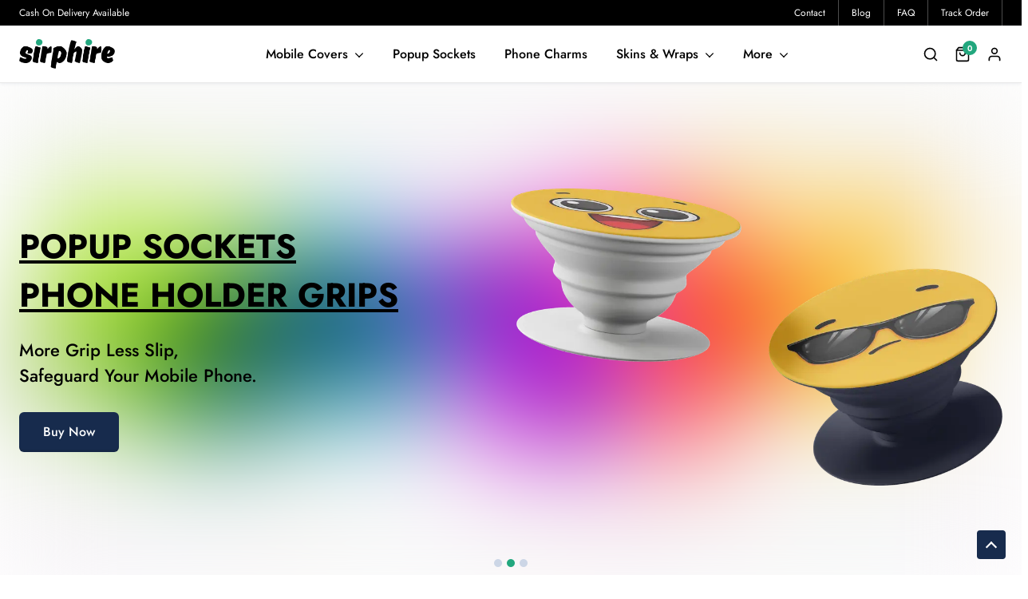

--- FILE ---
content_type: text/html; charset=UTF-8
request_url: https://in.sirphire.com/
body_size: 26552
content:
<!DOCTYPE html>
<html lang="en">
<head>
<meta name="robots" content="follow, index" />
<meta charset="utf-8">
<meta name="viewport" content="width=device-width, initial-scale=1, shrink-to-fit=no, maximum-scale=1">
<title>Premium Mobile Cases &amp; Covers For Your Beloved Phones - Sirphire</title>
<meta name="description" content="Sirphire provides simple slim and stylish mobile covers with excellent Matte Finish to perfection which will give a fantastic look."/>
<meta name="keywords" content="index, home, sirphire"/>
<meta name="author" content="Sirphire"/>
<link rel="shortcut icon" type="image/png" href="https://in.sirphire.com/assets/img/favicon.png"/>
<meta property="og:locale" content="en-US"/>
<meta property="og:site_name" content="Sirphire"/>




<meta property="og:image" content="https://in.sirphire.com/uploads/logo/logo_6697c3f3190d33-98407939-30947060.png"/>
<meta property="og:image:width" content="160"/>
<meta property="og:image:height" content="60"/>
<meta property="og:type" content="website"/>
<meta property="og:title" content="Premium Mobile Cases &amp; Covers For Your Beloved Phones - Sirphire"/>
<meta property="og:description" content="Sirphire provides simple slim and stylish mobile covers with excellent Matte Finish to perfection which will give a fantastic look."/>
<meta property="og:url" content="https://in.sirphire.com"/>
<meta property="fb:app_id" content=""/>
<meta name="twitter:card" content="summary_large_image"/>
<meta name="twitter:site" content="@Sirphire"/>
<meta name="twitter:title" content="Premium Mobile Cases &amp; Covers For Your Beloved Phones - Sirphire"/>
<meta name="twitter:description" content="Sirphire provides simple slim and stylish mobile covers with excellent Matte Finish to perfection which will give a fantastic look."/>
<meta name="mobile-web-app-capable" content="yes">
<meta name="apple-mobile-web-app-status-bar-style" content="black">
<meta name="apple-mobile-web-app-title" content="Sirphire">
<meta name="msapplication-TileImage" content="https://in.sirphire.com/assets/img/pwa/144x144.png">
<meta name="msapplication-TileColor" content="#2F3BA2">
<link rel="manifest" href="https://in.sirphire.com/manifest.json">
<link rel="apple-touch-icon" href="https://in.sirphire.com/assets/img/pwa/144x144.png">
<link rel="canonical" href="https://in.sirphire.com/"/>
<meta name="X-CSRF-TOKEN" content="6f6d065487e35cee2d600c1811a05819">
<style>:root {--vr-color-main: #222222;}     .bn-ds-1{width: 728px; height: 90px;}.bn-mb-1{width: 300px; height: 250px;}</style>
<script>var MdsConfig = {baseURL: 'https://in.sirphire.com', langBaseURL: "https://in.sirphire.com", sysLangId: "1", thousandsSeparator: ".", csrfTokenName: 'app_csrf_token', csrfCookieName: 'mds_app_csrf_cookie', textAll: "All", textNoResultsFound: "No Results Found!", textOk: "OK", textCancel: "Cancel", textAcceptTerms: "You have to accept the terms!", cartRoute: "", sliderFadeEffect: "1", isRecaptchaEnabled: "1", rtl: false, textAddtoCart: "Add to Cart", textAddedtoCart: "Added to Cart", textAddtoWishlist: "Add to wishlist", textRemoveFromWishlist: "Remove from wishlist"};</script>


<!-- AKSHAY -->


<style type="text/css">@font-face {font-family:Jost;font-style:normal;font-weight:200;src:url(/cf-fonts/v/jost/5.0.16/cyrillic/wght/normal.woff2);unicode-range:U+0301,U+0400-045F,U+0490-0491,U+04B0-04B1,U+2116;font-display:swap;}@font-face {font-family:Jost;font-style:normal;font-weight:200;src:url(/cf-fonts/v/jost/5.0.16/latin/wght/normal.woff2);unicode-range:U+0000-00FF,U+0131,U+0152-0153,U+02BB-02BC,U+02C6,U+02DA,U+02DC,U+0304,U+0308,U+0329,U+2000-206F,U+2074,U+20AC,U+2122,U+2191,U+2193,U+2212,U+2215,U+FEFF,U+FFFD;font-display:swap;}@font-face {font-family:Jost;font-style:normal;font-weight:200;src:url(/cf-fonts/v/jost/5.0.16/latin-ext/wght/normal.woff2);unicode-range:U+0100-02AF,U+0304,U+0308,U+0329,U+1E00-1E9F,U+1EF2-1EFF,U+2020,U+20A0-20AB,U+20AD-20CF,U+2113,U+2C60-2C7F,U+A720-A7FF;font-display:swap;}@font-face {font-family:Jost;font-style:normal;font-weight:300;src:url(/cf-fonts/v/jost/5.0.16/latin/wght/normal.woff2);unicode-range:U+0000-00FF,U+0131,U+0152-0153,U+02BB-02BC,U+02C6,U+02DA,U+02DC,U+0304,U+0308,U+0329,U+2000-206F,U+2074,U+20AC,U+2122,U+2191,U+2193,U+2212,U+2215,U+FEFF,U+FFFD;font-display:swap;}@font-face {font-family:Jost;font-style:normal;font-weight:300;src:url(/cf-fonts/v/jost/5.0.16/latin-ext/wght/normal.woff2);unicode-range:U+0100-02AF,U+0304,U+0308,U+0329,U+1E00-1E9F,U+1EF2-1EFF,U+2020,U+20A0-20AB,U+20AD-20CF,U+2113,U+2C60-2C7F,U+A720-A7FF;font-display:swap;}@font-face {font-family:Jost;font-style:normal;font-weight:300;src:url(/cf-fonts/v/jost/5.0.16/cyrillic/wght/normal.woff2);unicode-range:U+0301,U+0400-045F,U+0490-0491,U+04B0-04B1,U+2116;font-display:swap;}@font-face {font-family:Jost;font-style:normal;font-weight:400;src:url(/cf-fonts/v/jost/5.0.16/latin-ext/wght/normal.woff2);unicode-range:U+0100-02AF,U+0304,U+0308,U+0329,U+1E00-1E9F,U+1EF2-1EFF,U+2020,U+20A0-20AB,U+20AD-20CF,U+2113,U+2C60-2C7F,U+A720-A7FF;font-display:swap;}@font-face {font-family:Jost;font-style:normal;font-weight:400;src:url(/cf-fonts/v/jost/5.0.16/latin/wght/normal.woff2);unicode-range:U+0000-00FF,U+0131,U+0152-0153,U+02BB-02BC,U+02C6,U+02DA,U+02DC,U+0304,U+0308,U+0329,U+2000-206F,U+2074,U+20AC,U+2122,U+2191,U+2193,U+2212,U+2215,U+FEFF,U+FFFD;font-display:swap;}@font-face {font-family:Jost;font-style:normal;font-weight:400;src:url(/cf-fonts/v/jost/5.0.16/cyrillic/wght/normal.woff2);unicode-range:U+0301,U+0400-045F,U+0490-0491,U+04B0-04B1,U+2116;font-display:swap;}@font-face {font-family:Jost;font-style:normal;font-weight:500;src:url(/cf-fonts/v/jost/5.0.16/cyrillic/wght/normal.woff2);unicode-range:U+0301,U+0400-045F,U+0490-0491,U+04B0-04B1,U+2116;font-display:swap;}@font-face {font-family:Jost;font-style:normal;font-weight:500;src:url(/cf-fonts/v/jost/5.0.16/latin/wght/normal.woff2);unicode-range:U+0000-00FF,U+0131,U+0152-0153,U+02BB-02BC,U+02C6,U+02DA,U+02DC,U+0304,U+0308,U+0329,U+2000-206F,U+2074,U+20AC,U+2122,U+2191,U+2193,U+2212,U+2215,U+FEFF,U+FFFD;font-display:swap;}@font-face {font-family:Jost;font-style:normal;font-weight:500;src:url(/cf-fonts/v/jost/5.0.16/latin-ext/wght/normal.woff2);unicode-range:U+0100-02AF,U+0304,U+0308,U+0329,U+1E00-1E9F,U+1EF2-1EFF,U+2020,U+20A0-20AB,U+20AD-20CF,U+2113,U+2C60-2C7F,U+A720-A7FF;font-display:swap;}@font-face {font-family:Jost;font-style:normal;font-weight:600;src:url(/cf-fonts/v/jost/5.0.16/cyrillic/wght/normal.woff2);unicode-range:U+0301,U+0400-045F,U+0490-0491,U+04B0-04B1,U+2116;font-display:swap;}@font-face {font-family:Jost;font-style:normal;font-weight:600;src:url(/cf-fonts/v/jost/5.0.16/latin/wght/normal.woff2);unicode-range:U+0000-00FF,U+0131,U+0152-0153,U+02BB-02BC,U+02C6,U+02DA,U+02DC,U+0304,U+0308,U+0329,U+2000-206F,U+2074,U+20AC,U+2122,U+2191,U+2193,U+2212,U+2215,U+FEFF,U+FFFD;font-display:swap;}@font-face {font-family:Jost;font-style:normal;font-weight:600;src:url(/cf-fonts/v/jost/5.0.16/latin-ext/wght/normal.woff2);unicode-range:U+0100-02AF,U+0304,U+0308,U+0329,U+1E00-1E9F,U+1EF2-1EFF,U+2020,U+20A0-20AB,U+20AD-20CF,U+2113,U+2C60-2C7F,U+A720-A7FF;font-display:swap;}@font-face {font-family:Jost;font-style:normal;font-weight:700;src:url(/cf-fonts/v/jost/5.0.16/cyrillic/wght/normal.woff2);unicode-range:U+0301,U+0400-045F,U+0490-0491,U+04B0-04B1,U+2116;font-display:swap;}@font-face {font-family:Jost;font-style:normal;font-weight:700;src:url(/cf-fonts/v/jost/5.0.16/latin-ext/wght/normal.woff2);unicode-range:U+0100-02AF,U+0304,U+0308,U+0329,U+1E00-1E9F,U+1EF2-1EFF,U+2020,U+20A0-20AB,U+20AD-20CF,U+2113,U+2C60-2C7F,U+A720-A7FF;font-display:swap;}@font-face {font-family:Jost;font-style:normal;font-weight:700;src:url(/cf-fonts/v/jost/5.0.16/latin/wght/normal.woff2);unicode-range:U+0000-00FF,U+0131,U+0152-0153,U+02BB-02BC,U+02C6,U+02DA,U+02DC,U+0304,U+0308,U+0329,U+2000-206F,U+2074,U+20AC,U+2122,U+2191,U+2193,U+2212,U+2215,U+FEFF,U+FFFD;font-display:swap;}</style>
<link rel="stylesheet" href="https://in.sirphire.com/assets/css/base.css?v54=">
<link rel="stylesheet" href="https://in.sirphire.com/assets/css/slick.css">


<!-- Google Tag Manager -->
<script>(function(w,d,s,l,i){w[l]=w[l]||[];w[l].push({'gtm.start':
new Date().getTime(),event:'gtm.js'});var f=d.getElementsByTagName(s)[0],
j=d.createElement(s),dl=l!='dataLayer'?'&l='+l:'';j.async=true;j.src=
'https://www.googletagmanager.com/gtm.js?id='+i+dl;f.parentNode.insertBefore(j,f);
})(window,document,'script','dataLayer','GTM-NC9J8XP');</script>
<!-- End Google Tag Manager -->

<!-- Meta Pixel Code -->
<script>
!function(f,b,e,v,n,t,s)
{if(f.fbq)return;n=f.fbq=function(){n.callMethod?
n.callMethod.apply(n,arguments):n.queue.push(arguments)};
if(!f._fbq)f._fbq=n;n.push=n;n.loaded=!0;n.version='2.0';
n.queue=[];t=b.createElement(e);t.async=!0;
t.src=v;s=b.getElementsByTagName(e)[0];
s.parentNode.insertBefore(t,s)}(window, document,'script',
'https://connect.facebook.net/en_US/fbevents.js');
fbq('init', '2202163353477754');
fbq('track', 'PageView');
</script>
<noscript><img height="1" width="1" style="display:none"
src="https://www.facebook.com/tr?id=2202163353477754&ev=PageView&noscript=1"
/></noscript>
<!-- End Meta Pixel Code -->

<!-- Meta Pixel Code -->
<script>
!function(f,b,e,v,n,t,s)
{if(f.fbq)return;n=f.fbq=function(){n.callMethod?
n.callMethod.apply(n,arguments):n.queue.push(arguments)};
if(!f._fbq)f._fbq=n;n.push=n;n.loaded=!0;n.version='2.0';
n.queue=[];t=b.createElement(e);t.async=!0;
t.src=v;s=b.getElementsByTagName(e)[0];
s.parentNode.insertBefore(t,s)}(window, document,'script',
'https://connect.facebook.net/en_US/fbevents.js');
fbq('init', '1823725658280966');
fbq('track', 'PageView');
</script>
<noscript><img height="1" width="1" style="display:none"
src="https://www.facebook.com/tr?id=1823725658280966&ev=PageView&noscript=1"
/></noscript>
<!-- End Meta Pixel Code -->


<!-- Wigzo Setup (Shiprocket Endgage360) -->
<script>
(function(w,i,g,z,o){
var a,m;w[ 'WigzoObject' ]=o;w[o]=w[o]|| function()
{(w[o].q=w[o].q||[]).push(arguments)},w[o].l=1* new Date();w[o].h=z;a=i.createElement(g),m=i.getElementsByTagName(g)[0];a.async=1;a.src=z;m.parentNode.insertBefore(a,m)
}) (window,document,'script','//app.wigzo.com/wigzo.compressed.js','wigzo');
wigzo ('configure','tNZqeuP9TaOCnH5sDfznvg');
</script>
<!-- Wigzo Setup (Shiprocket Endgage360) -->

</head>
<body>
    

<!-- Google Tag Manager (noscript) -->
<noscript><iframe src="https://www.googletagmanager.com/ns.html?id=GTM-NC9J8XP"
height="0" width="0" style="display:none;visibility:hidden"></iframe></noscript>
<!-- End Google Tag Manager (noscript) -->


<script type="application/ld+json">
{
  "@context": "https://schema.org/",
  "@type": "WebSite",
  "name": "Sirphire",
  "url": "https://in.sirphire.com",
  "potentialAction": {
    "@type": "SearchAction",
    "target": "https://in.sirphire.com/products?search={search_term_string}",
    "query-input": "required name=search_term_string"
  }
}
</script>

<section class="wrapper">
    <header class="top-header">
<div class="container">
  <span>Cash On Delivery Available</span>

  	<ul>
						<li><a href="https://in.sirphire.com/contact-us" >Contact</a></li>
							<li><a href="https://in.sirphire.com/blog" >Blog</a></li>
					<li><a href="https://in.sirphire.com/help-center">FAQ</a></li>
		<li><a href="https://in.sirphire.com/track-order">Track Order</a></li>
	</ul>
  </div>
</header>      

    <header class="primary-header">
        
        <div class="container">

          <button class="hamberger" title="hamberger">
            <svg viewBox="0 0 100 100" class="icon lg fill-current cross mr-3">
              <use xlink:href="#menu"></use>
            </svg>
          </button>


          <a href="https://in.sirphire.com" class="logo">
            <img src="https://in.sirphire.com/uploads/logo/logo_6697c3f3190d33-98407939-30947060.png" alt="Sirphire | Premium Mobile Cases & Covers For Your Beloved Phones">
            Sirphire
          </a>

          <nav class="navigation">
            <form action="https://in.sirphire.com/search" method="get" id="form_validate_search_mobile" class="aside-mobile-search">
            	<input type="hidden" name="search_category_input" id="input_search_category_mobile" value="all">
              <input type="text" name="search" maxlength="300" pattern=".*\S+.*" id="input_search_mobile" class="form-control input_search_mobile" placeholder="Search here..." required autocomplete="off">
              <button title="mobile-search" class="search-btn">
                <svg viewBox="0 0 100 100" class="icon lg fill-current cross mr-3">
                    <use xlink:href="#search"></use>
                  </svg>
              </button>
              <button title="mobile-search" type="button" class="clear-search-btn">
                <svg viewBox="0 0 286.054 286.054" class="icon xs fill-current">
				          <use xlink:href="#cross"></use>
				        </svg>
              </button>
            </form>
            
	 					<ul class="mobile-search-results" id="category_search_results_mobile"></ul>
            <ul class="mobile-search-results" id="response_search_results_mobile"></ul>

            <ul>
    <li>
    <a href="https://in.sirphire.com/mobile-covers">Mobile Covers <span class="badge"></span></a>
      
    <ul class="dropdown mobile-cover-model-selection">
        <div class="container">
          <ul>    
                                    <li>
                          <a href="https://in.sirphire.com/apple-iphone-back-covers">Apple <span class="badge"></span></a>
                                                    <ul>
                                                        <li><a href="https://in.sirphire.com/apple-iphone-16-back-covers">iPhone 16<span class="badge"></span></a></li>
                                                        <li><a href="https://in.sirphire.com/apple-iphone-15-pro-max-back-covers">iPhone 15 Pro Max<span class="badge"></span></a></li>
                                                        <li><a href="https://in.sirphire.com/apple-iphone-16-plus-back-covers">iPhone 16 Plus<span class="badge"></span></a></li>
                                                        <li><a href="https://in.sirphire.com/apple-iphone-16-pro-back-covers">iPhone 16 Pro<span class="badge"></span></a></li>
                                                        <li><a href="https://in.sirphire.com/apple-iphone-16-pro-max-back-covers">iPhone 16 Pro Max<span class="badge"></span></a></li>
                                                        <li><a href="https://in.sirphire.com/iphone-16e-back-covers">iPhone 16e<span class="badge"></span></a></li>
                                                        <li><a href="https://in.sirphire.com/iphone-17-back-covers">iPhone 17<span class="badge"></span></a></li>
                                                        <li><a href="https://in.sirphire.com/iphone-17-pro-back-covers">iPhone 17 Pro<span class="badge"></span></a></li>
                                                        <li><a href="https://in.sirphire.com/iphone-17-pro-max-back-covers">iPhone 17 Pro Max<span class="badge"></span></a></li>
                                                        <li><a href="https://in.sirphire.com/iphone-air-back-covers">iPhone Air<span class="badge"></span></a></li>
                                                        <li><a href="https://in.sirphire.com/apple-iphone-15-pro-back-covers">iPhone 15 Pro<span class="badge"></span></a></li>
                                                        <li><a href="https://in.sirphire.com/apple-iphone-15-plus-back-covers">iPhone 15 Plus<span class="badge"></span></a></li>
                                                        <li><a href="https://in.sirphire.com/apple-iphone-15-back-covers">iPhone 15<span class="badge"></span></a></li>
                                                        <li><a href="https://in.sirphire.com/apple-iphone-14-pro-max-back-covers">iPhone 14 Pro Max<span class="badge"></span></a></li>
                                                        <li><a href="https://in.sirphire.com/apple-iphone-14-pro-back-covers">iPhone 14 Pro<span class="badge"></span></a></li>
                                                        <li><a href="https://in.sirphire.com/apple-iphone-14-plus-back-covers">iPhone 14 Plus<span class="badge"></span></a></li>
                                                        <li><a href="https://in.sirphire.com/apple-iphone-14-back-covers">iPhone 14<span class="badge"></span></a></li>
                                                        <li><a href="https://in.sirphire.com/apple-iphone-13-pro-max-back-covers">iPhone 13 Pro Max<span class="badge"></span></a></li>
                                                        <li><a href="https://in.sirphire.com/apple-iphone-13-pro-back-covers">iPhone 13 Pro<span class="badge"></span></a></li>
                                                        <li><a href="https://in.sirphire.com/apple-iphone-13-mini-back-covers">iPhone 13 Mini<span class="badge"></span></a></li>
                                                        <li><a href="https://in.sirphire.com/apple-iphone-13-back-covers">iPhone 13<span class="badge"></span></a></li>
                                                        <li><a href="https://in.sirphire.com/apple-iphone-12-pro-max-back-covers">iPhone 12 Pro Max<span class="badge"></span></a></li>
                                                        <li><a href="https://in.sirphire.com/apple-iphone-12-pro-back-covers">iPhone 12 Pro<span class="badge"></span></a></li>
                                                        <li><a href="https://in.sirphire.com/apple-iphone-12-mini-back-covers">iPhone 12 Mini<span class="badge"></span></a></li>
                                                        <li><a href="https://in.sirphire.com/apple-iphone-12-back-covers">iPhone 12<span class="badge"></span></a></li>
                                                        <li><a href="https://in.sirphire.com/apple-iphone-11-pro-max-back-covers">iPhone 11 Pro Max<span class="badge"></span></a></li>
                                                        <li><a href="https://in.sirphire.com/apple-iphone-11-pro-back-covers">iPhone 11 Pro<span class="badge"></span></a></li>
                                                        <li><a href="https://in.sirphire.com/apple-iphone-11-back-covers">iPhone 11<span class="badge"></span></a></li>
                                                        <li><a href="https://in.sirphire.com/apple-iphone-xs-max-back-covers">iPhone XS Max<span class="badge"></span></a></li>
                                                        <li><a href="https://in.sirphire.com/apple-iphone-xs-back-covers">iPhone XS<span class="badge"></span></a></li>
                                                        <li><a href="https://in.sirphire.com/apple-iphone-xr-back-covers">iPhone XR<span class="badge"></span></a></li>
                                                        <li><a href="https://in.sirphire.com/apple-iphone-x-back-covers">iPhone X<span class="badge"></span></a></li>
                                                        <li><a href="https://in.sirphire.com/apple-iphone-8-plus-back-covers">iPhone 8 Plus<span class="badge"></span></a></li>
                                                        <li><a href="https://in.sirphire.com/apple-iphone-8-back-covers">iPhone 8<span class="badge"></span></a></li>
                                                        <li><a href="https://in.sirphire.com/apple-iphone-7-plus-back-covers">iPhone 7 Plus<span class="badge"></span></a></li>
                                                        <li><a href="https://in.sirphire.com/apple-iphone-7-back-covers">iPhone 7<span class="badge"></span></a></li>
                                                        <li><a href="https://in.sirphire.com/apple-iphone-6s-plus-back-covers">iPhone 6s Plus<span class="badge"></span></a></li>
                                                        <li><a href="https://in.sirphire.com/apple-iphone-6-plus-back-covers">iPhone 6 Plus<span class="badge"></span></a></li>
                                                        <li><a href="https://in.sirphire.com/apple-iphone-6s-back-covers">iPhone 6s<span class="badge"></span></a></li>
                                                        <li><a href="https://in.sirphire.com/apple-iphone-6-back-covers">iPhone 6<span class="badge"></span></a></li>
                                                        <li><a href="https://in.sirphire.com/apple-iphone-se-back-covers">iPhone SE<span class="badge"></span></a></li>
                                                      </ul>
                                                  </li>
                                    <li>
                          <a href="https://in.sirphire.com/oneplus-back-covers">OnePlus <span class="badge"></span></a>
                                                    <ul>
                                                        <li><a href="https://in.sirphire.com/oneplus-13-back-covers">OnePlus 13<span class="badge"></span></a></li>
                                                        <li><a href="https://in.sirphire.com/oneplus-13r-5g-back-covers">Oneplus 13R 5g<span class="badge"></span></a></li>
                                                        <li><a href="https://in.sirphire.com/oneplus-13s-back-covers">OnePlus 13s<span class="badge"></span></a></li>
                                                        <li><a href="https://in.sirphire.com/oneplus-15-5g-back-covers">Oneplus 15 5g<span class="badge"></span></a></li>
                                                        <li><a href="https://in.sirphire.com/oneplus-nord-4-5g-back-covers">OnePlus Nord 4 5g<span class="badge"></span></a></li>
                                                        <li><a href="https://in.sirphire.com/oneplus-nord-5-back-covers">OnePlus Nord 5<span class="badge"></span></a></li>
                                                        <li><a href="https://in.sirphire.com/oneplus-nord-ce-3-lite-back-covers">OnePlus Nord CE 3 Lite<span class="badge"></span></a></li>
                                                        <li><a href="https://in.sirphire.com/oneplus-nord-ce-4-lite-back-covers">OnePlus Nord CE 4 Lite<span class="badge"></span></a></li>
                                                        <li><a href="https://in.sirphire.com/oneplus-nord-ce-5-back-covers">OnePlus Nord CE 5<span class="badge"></span></a></li>
                                                        <li><a href="https://in.sirphire.com/oneplus-nord-ce-2-lite-back-covers">OnePlus Nord CE 2 Lite<span class="badge"></span></a></li>
                                                        <li><a href="https://in.sirphire.com/oneplus-nord-ce-4-back-covers">OnePlus Nord CE 4<span class="badge"></span></a></li>
                                                        <li><a href="https://in.sirphire.com/oneplus-nord-ce-3-back-covers">OnePlus Nord CE 3<span class="badge"></span></a></li>
                                                        <li><a href="https://in.sirphire.com/oneplus-nord-ce-2-back-covers">OnePlus Nord CE 2<span class="badge"></span></a></li>
                                                        <li><a href="https://in.sirphire.com/oneplus-nord-ce-5g-back-covers">OnePlus Nord CE 5G<span class="badge"></span></a></li>
                                                        <li><a href="https://in.sirphire.com/oneplus-nord-3-back-covers">OnePlus Nord 3<span class="badge"></span></a></li>
                                                        <li><a href="https://in.sirphire.com/oneplus-nord-2-back-covers">OnePlus Nord 2<span class="badge"></span></a></li>
                                                        <li><a href="https://in.sirphire.com/oneplus-nord-back-covers">OnePlus Nord<span class="badge"></span></a></li>
                                                        <li><a href="https://in.sirphire.com/oneplus-nord-2t-back-covers">OnePlus Nord 2T<span class="badge"></span></a></li>
                                                        <li><a href="https://in.sirphire.com/oneplus-12-back-covers">OnePlus 12<span class="badge"></span></a></li>
                                                        <li><a href="https://in.sirphire.com/oneplus-12r-back-covers">Oneplus 12R<span class="badge"></span></a></li>
                                                        <li><a href="https://in.sirphire.com/oneplus-11r-back-covers">OnePlus 11r<span class="badge"></span></a></li>
                                                        <li><a href="https://in.sirphire.com/oneplus-11-back-covers">OnePlus 11<span class="badge"></span></a></li>
                                                        <li><a href="https://in.sirphire.com/oneplus-10r-back-covers">OnePlus 10R<span class="badge"></span></a></li>
                                                        <li><a href="https://in.sirphire.com/oneplus-10-pro-back-covers">OnePlus 10 Pro<span class="badge"></span></a></li>
                                                        <li><a href="https://in.sirphire.com/oneplus-7-pro-back-covers">OnePlus 7 Pro<span class="badge"></span></a></li>
                                                        <li><a href="https://in.sirphire.com/oneplus-10t-back-covers">OnePlus 10T<span class="badge"></span></a></li>
                                                        <li><a href="https://in.sirphire.com/oneplus-9-pro-back-covers">OnePlus 9 Pro<span class="badge"></span></a></li>
                                                        <li><a href="https://in.sirphire.com/oneplus-9rt-back-covers">OnePlus 9RT<span class="badge"></span></a></li>
                                                        <li><a href="https://in.sirphire.com/oneplus-9r-back-covers">OnePlus 9R<span class="badge"></span></a></li>
                                                        <li><a href="https://in.sirphire.com/oneplus-9-back-covers">OnePlus 9<span class="badge"></span></a></li>
                                                        <li><a href="https://in.sirphire.com/oneplus-8t-back-covers">OnePlus 8T<span class="badge"></span></a></li>
                                                        <li><a href="https://in.sirphire.com/oneplus-8-pro-back-covers">OnePlus 8 Pro<span class="badge"></span></a></li>
                                                        <li><a href="https://in.sirphire.com/oneplus-8-back-covers">OnePlus 8<span class="badge"></span></a></li>
                                                        <li><a href="https://in.sirphire.com/oneplus-7t-pro-back-covers">OnePlus 7t Pro<span class="badge"></span></a></li>
                                                        <li><a href="https://in.sirphire.com/oneplus-7t-back-covers">OnePlus 7T<span class="badge"></span></a></li>
                                                        <li><a href="https://in.sirphire.com/oneplus-7-back-covers">OnePlus 7<span class="badge"></span></a></li>
                                                        <li><a href="https://in.sirphire.com/oneplus-6t-back-covers">OnePlus 6T<span class="badge"></span></a></li>
                                                        <li><a href="https://in.sirphire.com/oneplus-6-back-covers">OnePlus 6<span class="badge"></span></a></li>
                                                      </ul>
                                                  </li>
                                    <li>
                          <a href="https://in.sirphire.com/samsung-back-covers">Samsung <span class="badge"></span></a>
                                                    <ul>
                                                        <li><a href="https://in.sirphire.com/samsung-a03s-back-covers">Samsung A03s<span class="badge"></span></a></li>
                                                        <li><a href="https://in.sirphire.com/samsung-a05s-back-covers">Samsung A05s<span class="badge"></span></a></li>
                                                        <li><a href="https://in.sirphire.com/samsung-a10-back-covers">Samsung A10<span class="badge"></span></a></li>
                                                        <li><a href="https://in.sirphire.com/samsung-a11-back-covers">Samsung A11<span class="badge"></span></a></li>
                                                        <li><a href="https://in.sirphire.com/samsung-a12-back-covers">Samsung A12<span class="badge"></span></a></li>
                                                        <li><a href="https://in.sirphire.com/samsung-a12-nacho-back-covers">Samsung A12 Nacho<span class="badge"></span></a></li>
                                                        <li><a href="https://in.sirphire.com/samsung-a14-back-covers">Samsung A14<span class="badge"></span></a></li>
                                                        <li><a href="https://in.sirphire.com/samsung-a15-back-covers">Samsung A15<span class="badge"></span></a></li>
                                                        <li><a href="https://in.sirphire.com/samsung-a16-5g-back-covers">Samsung A16 5G<span class="badge"></span></a></li>
                                                        <li><a href="https://in.sirphire.com/samsung-a17-5g-back-covers">Samsung A17 5G<span class="badge"></span></a></li>
                                                        <li><a href="https://in.sirphire.com/samsung-a20-back-covers">Samsung A20<span class="badge"></span></a></li>
                                                        <li><a href="https://in.sirphire.com/samsung-a21-back-covers">Samsung A21<span class="badge"></span></a></li>
                                                        <li><a href="https://in.sirphire.com/samsung-a22-4g-back-covers">Samsung A22 4G<span class="badge"></span></a></li>
                                                        <li><a href="https://in.sirphire.com/samsung-a26-5g-back-covers">Samsung A26 5G<span class="badge"></span></a></li>
                                                        <li><a href="https://in.sirphire.com/samsung-a30-back-covers">Samsung A30<span class="badge"></span></a></li>
                                                        <li><a href="https://in.sirphire.com/samsung-a30s-back-covers">Samsung A30s<span class="badge"></span></a></li>
                                                        <li><a href="https://in.sirphire.com/samsung-a31-back-covers">Samsung A31<span class="badge"></span></a></li>
                                                        <li><a href="https://in.sirphire.com/samsung-a32-5g-back-covers">Samsung A32 5G<span class="badge"></span></a></li>
                                                        <li><a href="https://in.sirphire.com/samsung-a32-back-covers">Samsung A32<span class="badge"></span></a></li>
                                                        <li><a href="https://in.sirphire.com/samsung-a33-5g-back-covers">Samsung A33 5G<span class="badge"></span></a></li>
                                                        <li><a href="https://in.sirphire.com/samsung-a35-back-covers">Samsung A35<span class="badge"></span></a></li>
                                                        <li><a href="https://in.sirphire.com/samsung-a36-5g-back-covers">Samsung A36 5G<span class="badge"></span></a></li>
                                                        <li><a href="https://in.sirphire.com/samsung-a42-back-covers">Samsung A42<span class="badge"></span></a></li>
                                                        <li><a href="https://in.sirphire.com/samsung-a50-back-covers">Samsung A50<span class="badge"></span></a></li>
                                                        <li><a href="https://in.sirphire.com/samsung-a50s-back-covers">Samsung A50s<span class="badge"></span></a></li>
                                                        <li><a href="https://in.sirphire.com/samsung-a51-back-covers">Samsung A51<span class="badge"></span></a></li>
                                                        <li><a href="https://in.sirphire.com/samsung-a52-back-covers">Samsung A52<span class="badge"></span></a></li>
                                                        <li><a href="https://in.sirphire.com/samsung-a52s-back-covers">Samsung A52s<span class="badge"></span></a></li>
                                                        <li><a href="https://in.sirphire.com/samsung-a53-5g-back-covers">Samsung A53 5G<span class="badge"></span></a></li>
                                                        <li><a href="https://in.sirphire.com/samsung-a54-back-covers">Samsung A54<span class="badge"></span></a></li>
                                                        <li><a href="https://in.sirphire.com/samsung-a55-back-covers">Samsung A55<span class="badge"></span></a></li>
                                                        <li><a href="https://in.sirphire.com/samsung-a56-5g-back-covers">Samsung A56 5G<span class="badge"></span></a></li>
                                                        <li><a href="https://in.sirphire.com/samsung-a7-back-covers">Samsung A7<span class="badge"></span></a></li>
                                                        <li><a href="https://in.sirphire.com/samsung-a70-back-covers">Samsung A70<span class="badge"></span></a></li>
                                                        <li><a href="https://in.sirphire.com/samsung-a70s-back-covers">Samsung A70s<span class="badge"></span></a></li>
                                                        <li><a href="https://in.sirphire.com/samsung-a71-back-covers">Samsung A71<span class="badge"></span></a></li>
                                                        <li><a href="https://in.sirphire.com/samsung-a73-5g-back-covers">Samsung A73 5G<span class="badge"></span></a></li>
                                                        <li><a href="https://in.sirphire.com/samsung-f06-5g-back-covers">Samsung F06 5G<span class="badge"></span></a></li>
                                                        <li><a href="https://in.sirphire.com/samsung-f07-back-covers">Samsung F07<span class="badge"></span></a></li>
                                                        <li><a href="https://in.sirphire.com/samsung-f14-4g-back-covers">Samsung F14 4G<span class="badge"></span></a></li>
                                                        <li><a href="https://in.sirphire.com/samsung-f14-5g-back-covers">Samsung F14 5G<span class="badge"></span></a></li>
                                                        <li><a href="https://in.sirphire.com/samsung-f15-back-covers">Samsung F15<span class="badge"></span></a></li>
                                                        <li><a href="https://in.sirphire.com/samsung-f16-5g-back-covers">Samsung F16 5G<span class="badge"></span></a></li>
                                                        <li><a href="https://in.sirphire.com/samsung-f17-5g-back-covers">Samsung F17 5G<span class="badge"></span></a></li>
                                                        <li><a href="https://in.sirphire.com/samsung-f34-5g-back-covers">Samsung F34 5G<span class="badge"></span></a></li>
                                                        <li><a href="https://in.sirphire.com/samsung-f36-5g-back-covers">Samsung F36 5G<span class="badge"></span></a></li>
                                                        <li><a href="https://in.sirphire.com/samsung-f41-back-covers">Samsung F41<span class="badge"></span></a></li>
                                                        <li><a href="https://in.sirphire.com/samsung-f54-5g-back-covers">Samsung F54 5G<span class="badge"></span></a></li>
                                                        <li><a href="https://in.sirphire.com/samsung-f55-5g-back-covers">Samsung F55 5G<span class="badge"></span></a></li>
                                                        <li><a href="https://in.sirphire.com/samsung-f62-back-covers">Samsung F62<span class="badge"></span></a></li>
                                                        <li><a href="https://in.sirphire.com/samsung-f42-back-covers">Samsung F42<span class="badge"></span></a></li>
                                                        <li><a href="https://in.sirphire.com/samsung-galaxy-s21-back-covers">Samsung Galaxy S21<span class="badge"></span></a></li>
                                                        <li><a href="https://in.sirphire.com/samsung-galaxy-s21-fe-back-covers">Samsung Galaxy S21 FE<span class="badge"></span></a></li>
                                                        <li><a href="https://in.sirphire.com/samsung-galaxy-s22-back-covers">Samsung Galaxy S22<span class="badge"></span></a></li>
                                                        <li><a href="https://in.sirphire.com/samsung-m06-5g-back-covers">Samsung M06 5G<span class="badge"></span></a></li>
                                                        <li><a href="https://in.sirphire.com/samsung-m10s-back-covers">Samsung M10S<span class="badge"></span></a></li>
                                                        <li><a href="https://in.sirphire.com/samsung-m14-4g-back-covers">Samsung M14 4G<span class="badge"></span></a></li>
                                                        <li><a href="https://in.sirphire.com/samsung-m14-5g-back-covers">Samsung M14 5G<span class="badge"></span></a></li>
                                                        <li><a href="https://in.sirphire.com/samsung-m15-back-covers">Samsung M15<span class="badge"></span></a></li>
                                                        <li><a href="https://in.sirphire.com/samsung-m16-5g-back-covers">Samsung M16 5G<span class="badge"></span></a></li>
                                                        <li><a href="https://in.sirphire.com/samsung-m17-5g-back-covers">Samsung M17 5G<span class="badge"></span></a></li>
                                                        <li><a href="https://in.sirphire.com/samsung-m21s-back-covers">Samsung M21s<span class="badge"></span></a></li>
                                                        <li><a href="https://in.sirphire.com/samsung-m30s-back-covers">Samsung M30s<span class="badge"></span></a></li>
                                                        <li><a href="https://in.sirphire.com/samsung-m31-back-covers">Samsung M31<span class="badge"></span></a></li>
                                                        <li><a href="https://in.sirphire.com/samsung-m31s-back-covers">Samsung M31s<span class="badge"></span></a></li>
                                                        <li><a href="https://in.sirphire.com/samsung-m32-5g-back-covers">Samsung M32 5G<span class="badge"></span></a></li>
                                                        <li><a href="https://in.sirphire.com/samsung-m32-back-covers">Samsung M32<span class="badge"></span></a></li>
                                                        <li><a href="https://in.sirphire.com/samsung-m35-5g-back-covers">Samsung M35 5g<span class="badge"></span></a></li>
                                                        <li><a href="https://in.sirphire.com/samsung-m36-5g-back-covers">Samsung M36 5G<span class="badge"></span></a></li>
                                                        <li><a href="https://in.sirphire.com/samsung-m52-back-covers">Samsung M52<span class="badge"></span></a></li>
                                                        <li><a href="https://in.sirphire.com/samsung-m53-back-covers">Samsung M53<span class="badge"></span></a></li>
                                                        <li><a href="https://in.sirphire.com/samsung-m54-back-covers">Samsung M54<span class="badge"></span></a></li>
                                                        <li><a href="https://in.sirphire.com/samsung-m55-5g-back-covers">Samsung M55 5G<span class="badge"></span></a></li>
                                                        <li><a href="https://in.sirphire.com/samsung-m55s-back-covers">Samsung M55s<span class="badge"></span></a></li>
                                                        <li><a href="https://in.sirphire.com/samsung-m56-5g-back-covers">Samsung M56 5G<span class="badge"></span></a></li>
                                                        <li><a href="https://in.sirphire.com/samsung-note-10-back-covers">Samsung Note 10<span class="badge"></span></a></li>
                                                        <li><a href="https://in.sirphire.com/samsung-note-10-lite-back-covers">Samsung Note 10 Lite<span class="badge"></span></a></li>
                                                        <li><a href="https://in.sirphire.com/samsung-note-10-plus-back-covers">Samsung Note 10 Plus<span class="badge"></span></a></li>
                                                        <li><a href="https://in.sirphire.com/samsung-note-10-pro-back-covers">Samsung Note 10 Pro<span class="badge"></span></a></li>
                                                        <li><a href="https://in.sirphire.com/samsung-s23-back-covers">Samsung S23<span class="badge"></span></a></li>
                                                        <li><a href="https://in.sirphire.com/samsung-s24-fe-back-covers">Samsung S24 FE<span class="badge"></span></a></li>
                                                        <li><a href="https://in.sirphire.com/samsung-s24-ultra-back-covers">Samsung S24 Ultra<span class="badge"></span></a></li>
                                                        <li><a href="https://in.sirphire.com/samsung-s25-back-covers">Samsung S25<span class="badge"></span></a></li>
                                                        <li><a href="https://in.sirphire.com/samsung-s25-fe-back-covers">Samsung S25 FE<span class="badge"></span></a></li>
                                                        <li><a href="https://in.sirphire.com/samsung-s25-plus-back-covers">Samsung S25 Plus<span class="badge"></span></a></li>
                                                        <li><a href="https://in.sirphire.com/samsung-s25-ultra-back-covers">Samsung S25 Ultra<span class="badge"></span></a></li>
                                                        <li><a href="https://in.sirphire.com/samsung-s9-plus-back-covers">Samsung S9 Plus<span class="badge"></span></a></li>
                                                        <li><a href="https://in.sirphire.com/samsung-a25-back-covers">Samsung A25<span class="badge"></span></a></li>
                                                        <li><a href="https://in.sirphire.com/samsung-m34-back-covers">Samsung M34<span class="badge"></span></a></li>
                                                        <li><a href="https://in.sirphire.com/samsung-s24-plus-back-covers">Samsung S24 Plus<span class="badge"></span></a></li>
                                                        <li><a href="https://in.sirphire.com/samsung-s20-fe-back-covers">Samsung S20 FE<span class="badge"></span></a></li>
                                                        <li><a href="https://in.sirphire.com/samsung-s23-fe-back-covers">Samsung S23 FE<span class="badge"></span></a></li>
                                                        <li><a href="https://in.sirphire.com/samsung-a23-back-covers">Samsung A23<span class="badge"></span></a></li>
                                                        <li><a href="https://in.sirphire.com/samsung-s24-back-covers">Samsung S24<span class="badge"></span></a></li>
                                                        <li><a href="https://in.sirphire.com/samsung-a13-back-covers">Samsung A13<span class="badge"></span></a></li>
                                                        <li><a href="https://in.sirphire.com/samsung-m33-back-covers">Samsung M33<span class="badge"></span></a></li>
                                                        <li><a href="https://in.sirphire.com/samsung-s23-ultra-back-covers">Samsung S23 Ultra<span class="badge"></span></a></li>
                                                        <li><a href="https://in.sirphire.com/samsung-f23-back-covers">Samsung F23<span class="badge"></span></a></li>
                                                        <li><a href="https://in.sirphire.com/samsung-s20-plus-back-covers">Samsung S20 Plus<span class="badge"></span></a></li>
                                                        <li><a href="https://in.sirphire.com/samsung-a20s-back-covers">Samsung A20s<span class="badge"></span></a></li>
                                                        <li><a href="https://in.sirphire.com/samsung-a21s-back-covers">Samsung A21s<span class="badge"></span></a></li>
                                                        <li><a href="https://in.sirphire.com/samsung-a24-back-covers">Samsung A24<span class="badge"></span></a></li>
                                                        <li><a href="https://in.sirphire.com/samsung-a34-back-covers">Samsung A34<span class="badge"></span></a></li>
                                                        <li><a href="https://in.sirphire.com/samsung-note-20-back-covers">Samsung Note 20<span class="badge"></span></a></li>
                                                        <li><a href="https://in.sirphire.com/samsung-s20-back-covers">Samsung S20<span class="badge"></span></a></li>
                                                        <li><a href="https://in.sirphire.com/samsung-a72-back-covers">Samsung A72<span class="badge"></span></a></li>
                                                        <li><a href="https://in.sirphire.com/samsung-galaxy-s21-plus-back-covers">Samsung Galaxy S21 Plus<span class="badge"></span></a></li>
                                                        <li><a href="https://in.sirphire.com/samsung-m11-back-covers">Samsung M11<span class="badge"></span></a></li>
                                                        <li><a href="https://in.sirphire.com/samsung-galaxy-s22-plus-back-covers">Samsung Galaxy S22 Plus<span class="badge"></span></a></li>
                                                        <li><a href="https://in.sirphire.com/samsung-m51-back-covers">Samsung M51<span class="badge"></span></a></li>
                                                        <li><a href="https://in.sirphire.com/samsung-note-8-back-covers">Samsung Note 8<span class="badge"></span></a></li>
                                                        <li><a href="https://in.sirphire.com/samsung-s10-lite-back-covers">Samsung S10 Lite<span class="badge"></span></a></li>
                                                        <li><a href="https://in.sirphire.com/samsung-s10-plus-back-covers">Samsung S10 Plus<span class="badge"></span></a></li>
                                                        <li><a href="https://in.sirphire.com/samsung-s9-back-covers">Samsung S9<span class="badge"></span></a></li>
                                                        <li><a href="https://in.sirphire.com/samsung-s10-back-covers">Samsung S10<span class="badge"></span></a></li>
                                                        <li><a href="https://in.sirphire.com/samsung-s21-ultra-back-covers">Samsung S21 Ultra<span class="badge"></span></a></li>
                                                        <li><a href="https://in.sirphire.com/samsung-note-9-back-covers">Samsung Note 9<span class="badge"></span></a></li>
                                                        <li><a href="https://in.sirphire.com/samsung-s22-ultra-back-covers">Samsung S22 Ultra<span class="badge"></span></a></li>
                                                        <li><a href="https://in.sirphire.com/samsung-a22-5g-back-covers">Samsung A22 5G<span class="badge"></span></a></li>
                                                        <li><a href="https://in.sirphire.com/samsung-m21-back-covers">Samsung M21<span class="badge"></span></a></li>
                                                        <li><a href="https://in.sirphire.com/samsung-m42-back-covers">Samsung M42<span class="badge"></span></a></li>
                                                        <li><a href="https://in.sirphire.com/samsung-s23-plus-back-covers">Samsung S23 Plus<span class="badge"></span></a></li>
                                                        <li><a href="https://in.sirphire.com/samsung-s20-ultra-back-covers">Samsung S20 Ultra<span class="badge"></span></a></li>
                                                        <li><a href="https://in.sirphire.com/samsung-note-20-ultra-back-covers">Samsung Note 20 Ultra<span class="badge"></span></a></li>
                                                      </ul>
                                                  </li>
                                    <li>
                          <a href="https://in.sirphire.com/vivo-back-covers">Vivo <span class="badge"></span></a>
                                                    <ul>
                                                        <li><a href="https://in.sirphire.com/iqoo-13-5g-back-covers">Iqoo 13 5g<span class="badge"></span></a></li>
                                                        <li><a href="https://in.sirphire.com/iqoo-15-5g-back-covers">Iqoo 15 5g<span class="badge"></span></a></li>
                                                        <li><a href="https://in.sirphire.com/iqoo-neo-10-back-covers">iQOO Neo 10<span class="badge"></span></a></li>
                                                        <li><a href="https://in.sirphire.com/iqoo-neo-10r-5g-back-covers">iQOO Neo 10R 5g<span class="badge"></span></a></li>
                                                        <li><a href="https://in.sirphire.com/iqoo-neo-9-pro-5g-back-covers">Iqoo Neo 9 Pro 5g<span class="badge"></span></a></li>
                                                        <li><a href="https://in.sirphire.com/iqoo-z10-5g-back-covers">iQOO Z10 5g<span class="badge"></span></a></li>
                                                        <li><a href="https://in.sirphire.com/iqoo-z10-lite-5g-back-covers">iQOO Z10 Lite 5g<span class="badge"></span></a></li>
                                                        <li><a href="https://in.sirphire.com/iqoo-z10r-5g-back-covers">iQOO Z10R 5g<span class="badge"></span></a></li>
                                                        <li><a href="https://in.sirphire.com/iqoo-z10x-5g-back-covers">iQOO Z10x 5g<span class="badge"></span></a></li>
                                                        <li><a href="https://in.sirphire.com/iqoo-z7-5g-back-covers">iQOO Z7 5g<span class="badge"></span></a></li>
                                                        <li><a href="https://in.sirphire.com/iqoo-z7s-5g-back-covers">iQOO Z7s 5g<span class="badge"></span></a></li>
                                                        <li><a href="https://in.sirphire.com/iqoo-z9-lite-5g-back-covers">Iqoo Z9 Lite 5g<span class="badge"></span></a></li>
                                                        <li><a href="https://in.sirphire.com/iqoo-z9s-5g-back-covers">Iqoo Z9s 5g<span class="badge"></span></a></li>
                                                        <li><a href="https://in.sirphire.com/iqoo-z9s-pro-5g-back-covers">Iqoo Z9s Pro 5g<span class="badge"></span></a></li>
                                                        <li><a href="https://in.sirphire.com/vivo-s1-back-covers">Vivo S1<span class="badge"></span></a></li>
                                                        <li><a href="https://in.sirphire.com/vivo-s1-pro-back-covers">Vivo S1 Pro<span class="badge"></span></a></li>
                                                        <li><a href="https://in.sirphire.com/vivo-s7-back-covers">Vivo S7<span class="badge"></span></a></li>
                                                        <li><a href="https://in.sirphire.com/vivo-t1-back-covers">Vivo T1<span class="badge"></span></a></li>
                                                        <li><a href="https://in.sirphire.com/vivo-t1-5g-back-covers">Vivo T1 5G<span class="badge"></span></a></li>
                                                        <li><a href="https://in.sirphire.com/vivo-t2-back-covers">Vivo T2<span class="badge"></span></a></li>
                                                        <li><a href="https://in.sirphire.com/vivo-t3-back-covers">Vivo T3<span class="badge"></span></a></li>
                                                        <li><a href="https://in.sirphire.com/vivo-t3-lite-5g-back-covers">Vivo T3 Lite 5g<span class="badge"></span></a></li>
                                                        <li><a href="https://in.sirphire.com/vivo-t3-pro-5g-back-covers">Vivo T3 Pro 5g<span class="badge"></span></a></li>
                                                        <li><a href="https://in.sirphire.com/vivo-t3-ultra-back-covers">Vivo T3 Ultra<span class="badge"></span></a></li>
                                                        <li><a href="https://in.sirphire.com/vivo-t4-5g-back-covers">Vivo T4 5g<span class="badge"></span></a></li>
                                                        <li><a href="https://in.sirphire.com/vivo-t4-lite-5g-back-covers">Vivo T4 Lite 5g<span class="badge"></span></a></li>
                                                        <li><a href="https://in.sirphire.com/vivo-t4-pro-5g-back-covers">Vivo T4 Pro 5g<span class="badge"></span></a></li>
                                                        <li><a href="https://in.sirphire.com/vivo-t4-ultra-5g-back-covers">Vivo T4 Ultra 5g<span class="badge"></span></a></li>
                                                        <li><a href="https://in.sirphire.com/vivo-t4r-5g-back-covers">Vivo T4R 5g<span class="badge"></span></a></li>
                                                        <li><a href="https://in.sirphire.com/vivo-t4x-5g-back-covers">Vivo T4x 5g<span class="badge"></span></a></li>
                                                        <li><a href="https://in.sirphire.com/vivo-u10-back-covers">Vivo U10<span class="badge"></span></a></li>
                                                        <li><a href="https://in.sirphire.com/vivo-v20-back-covers">Vivo V20<span class="badge"></span></a></li>
                                                        <li><a href="https://in.sirphire.com/vivo-v20-se-back-covers">Vivo V20 SE<span class="badge"></span></a></li>
                                                        <li><a href="https://in.sirphire.com/vivo-v21-back-covers">Vivo V21<span class="badge"></span></a></li>
                                                        <li><a href="https://in.sirphire.com/vivo-v23-5g-back-covers">Vivo V23 5G<span class="badge"></span></a></li>
                                                        <li><a href="https://in.sirphire.com/vivo-v23-pro-back-covers">Vivo V23 Pro<span class="badge"></span></a></li>
                                                        <li><a href="https://in.sirphire.com/vivo-v23e-5g-back-covers">Vivo V23e 5G<span class="badge"></span></a></li>
                                                        <li><a href="https://in.sirphire.com/vivo-v25-back-covers">Vivo V25<span class="badge"></span></a></li>
                                                        <li><a href="https://in.sirphire.com/vivo-v25-pro-back-covers">Vivo V25 Pro<span class="badge"></span></a></li>
                                                        <li><a href="https://in.sirphire.com/vivo-v27-back-covers">Vivo V27<span class="badge"></span></a></li>
                                                        <li><a href="https://in.sirphire.com/vivo-v27-pro-back-covers">Vivo V27 Pro<span class="badge"></span></a></li>
                                                        <li><a href="https://in.sirphire.com/vivo-v29-back-covers">Vivo V29<span class="badge"></span></a></li>
                                                        <li><a href="https://in.sirphire.com/vivo-v29-pro-back-covers">Vivo V29 Pro<span class="badge"></span></a></li>
                                                        <li><a href="https://in.sirphire.com/vivo-v29e-back-covers">Vivo V29e<span class="badge"></span></a></li>
                                                        <li><a href="https://in.sirphire.com/vivo-v30-back-covers">Vivo V30<span class="badge"></span></a></li>
                                                        <li><a href="https://in.sirphire.com/vivo-v30-pro-back-covers">Vivo V30 Pro<span class="badge"></span></a></li>
                                                        <li><a href="https://in.sirphire.com/vivo-v30e-5g-back-covers">Vivo V30e 5G<span class="badge"></span></a></li>
                                                        <li><a href="https://in.sirphire.com/vivo-v40-5g-back-covers">Vivo V40 5G<span class="badge"></span></a></li>
                                                        <li><a href="https://in.sirphire.com/vivo-v40-pro-5g-back-covers">Vivo V40 Pro 5G<span class="badge"></span></a></li>
                                                        <li><a href="https://in.sirphire.com/vivo-v40e-5g-back-covers">Vivo V40e 5G<span class="badge"></span></a></li>
                                                        <li><a href="https://in.sirphire.com/vivo-v50-5g-back-covers">Vivo V50 5G<span class="badge"></span></a></li>
                                                        <li><a href="https://in.sirphire.com/vivo-v50e-5g-back-covers">Vivo V50e 5G<span class="badge"></span></a></li>
                                                        <li><a href="https://in.sirphire.com/vivo-v60-5g-back-covers">Vivo V60 5G<span class="badge"></span></a></li>
                                                        <li><a href="https://in.sirphire.com/vivo-v60e-5g-back-covers">Vivo V60e 5G<span class="badge"></span></a></li>
                                                        <li><a href="https://in.sirphire.com/vivo-x100-back-covers">Vivo X100<span class="badge"></span></a></li>
                                                        <li><a href="https://in.sirphire.com/vivo-x100-pro-back-covers">Vivo X100 Pro<span class="badge"></span></a></li>
                                                        <li><a href="https://in.sirphire.com/vivo-x200-5g-back-covers">Vivo X200 5g<span class="badge"></span></a></li>
                                                        <li><a href="https://in.sirphire.com/vivo-x200-fe-5g-back-covers">Vivo X200 Fe 5g<span class="badge"></span></a></li>
                                                        <li><a href="https://in.sirphire.com/vivo-x200-pro-5g-back-covers">Vivo X200 Pro 5g<span class="badge"></span></a></li>
                                                        <li><a href="https://in.sirphire.com/vivo-x300-5g-back-covers">Vivo X300 5g<span class="badge"></span></a></li>
                                                        <li><a href="https://in.sirphire.com/vivo-x70-pro-back-covers">Vivo X70 Pro<span class="badge"></span></a></li>
                                                        <li><a href="https://in.sirphire.com/vivo-x70-pro-plus-back-covers">Vivo X70 Pro Plus<span class="badge"></span></a></li>
                                                        <li><a href="https://in.sirphire.com/vivo-x80-back-covers">Vivo X80<span class="badge"></span></a></li>
                                                        <li><a href="https://in.sirphire.com/vivo-x80-pro-back-covers">Vivo X80 Pro<span class="badge"></span></a></li>
                                                        <li><a href="https://in.sirphire.com/vivo-x90-back-covers">Vivo X90<span class="badge"></span></a></li>
                                                        <li><a href="https://in.sirphire.com/vivo-x90-pro-back-covers">Vivo X90 Pro<span class="badge"></span></a></li>
                                                        <li><a href="https://in.sirphire.com/vivo-x90-pro-plus-back-covers">Vivo X90 Pro Plus<span class="badge"></span></a></li>
                                                        <li><a href="https://in.sirphire.com/vivo-x90s-back-covers">Vivo X90s<span class="badge"></span></a></li>
                                                        <li><a href="https://in.sirphire.com/vivo-y100-back-covers">Vivo Y100<span class="badge"></span></a></li>
                                                        <li><a href="https://in.sirphire.com/vivo-y12i-back-covers">Vivo Y12i<span class="badge"></span></a></li>
                                                        <li><a href="https://in.sirphire.com/vivo-y16-back-covers">Vivo Y16<span class="badge"></span></a></li>
                                                        <li><a href="https://in.sirphire.com/vivo-y17s-back-covers">Vivo Y17s<span class="badge"></span></a></li>
                                                        <li><a href="https://in.sirphire.com/vivo-y18e-back-covers">Vivo Y18e<span class="badge"></span></a></li>
                                                        <li><a href="https://in.sirphire.com/vivo-y18t-back-covers">Vivo Y18t<span class="badge"></span></a></li>
                                                        <li><a href="https://in.sirphire.com/vivo-y19-5g-back-covers">Vivo Y19 5G<span class="badge"></span></a></li>
                                                        <li><a href="https://in.sirphire.com/vivo-y19e-back-covers">Vivo Y19e<span class="badge"></span></a></li>
                                                        <li><a href="https://in.sirphire.com/vivo-y19s-5g-back-covers">Vivo Y19s 5G<span class="badge"></span></a></li>
                                                        <li><a href="https://in.sirphire.com/vivo-y20-back-covers">Vivo Y20<span class="badge"></span></a></li>
                                                        <li><a href="https://in.sirphire.com/vivo-y200-back-covers">Vivo Y200<span class="badge"></span></a></li>
                                                        <li><a href="https://in.sirphire.com/vivo-y200-pro-5g-back-covers">Vivo Y200 Pro 5g<span class="badge"></span></a></li>
                                                        <li><a href="https://in.sirphire.com/vivo-y200e-back-covers">Vivo Y200e<span class="badge"></span></a></li>
                                                        <li><a href="https://in.sirphire.com/vivo-y21a-back-covers">Vivo Y21a<span class="badge"></span></a></li>
                                                        <li><a href="https://in.sirphire.com/vivo-y22-back-covers">Vivo Y22<span class="badge"></span></a></li>
                                                        <li><a href="https://in.sirphire.com/vivo-y27-back-covers">Vivo Y27<span class="badge"></span></a></li>
                                                        <li><a href="https://in.sirphire.com/vivo-y28-5g-back-covers">Vivo Y28 5G<span class="badge"></span></a></li>
                                                        <li><a href="https://in.sirphire.com/vivo-y28e-5g-back-covers">Vivo Y28e 5g<span class="badge"></span></a></li>
                                                        <li><a href="https://in.sirphire.com/vivo-y28s-5g-back-covers">Vivo Y28s 5G<span class="badge"></span></a></li>
                                                        <li><a href="https://in.sirphire.com/vivo-y29-5g-back-covers">Vivo Y29 5G<span class="badge"></span></a></li>
                                                        <li><a href="https://in.sirphire.com/vivo-y300-5g-back-covers">Vivo Y300 5g<span class="badge"></span></a></li>
                                                        <li><a href="https://in.sirphire.com/vivo-y300-plus-5g-back-covers">Vivo Y300 Plus 5g<span class="badge"></span></a></li>
                                                        <li><a href="https://in.sirphire.com/vivo-y30g-back-covers">Vivo Y30g<span class="badge"></span></a></li>
                                                        <li><a href="https://in.sirphire.com/vivo-y31-5g-back-covers">Vivo Y31 5G<span class="badge"></span></a></li>
                                                        <li><a href="https://in.sirphire.com/vivo-y31-pro-5g-back-covers">Vivo Y31 Pro 5g<span class="badge"></span></a></li>
                                                        <li><a href="https://in.sirphire.com/vivo-y35-back-covers">Vivo Y35<span class="badge"></span></a></li>
                                                        <li><a href="https://in.sirphire.com/vivo-y36-back-covers">Vivo Y36<span class="badge"></span></a></li>
                                                        <li><a href="https://in.sirphire.com/vivo-y39-5g-back-covers">Vivo Y39 5G<span class="badge"></span></a></li>
                                                        <li><a href="https://in.sirphire.com/vivo-y400-5g-back-covers">Vivo Y400 5g<span class="badge"></span></a></li>
                                                        <li><a href="https://in.sirphire.com/vivo-y400-pro-5g-back-covers">Vivo Y400 Pro 5g<span class="badge"></span></a></li>
                                                        <li><a href="https://in.sirphire.com/vivo-y51a-back-covers">Vivo Y51a<span class="badge"></span></a></li>
                                                        <li><a href="https://in.sirphire.com/vivo-y75-5g-back-covers">Vivo Y75 5G<span class="badge"></span></a></li>
                                                        <li><a href="https://in.sirphire.com/vivo-y75-back-covers">Vivo Y75<span class="badge"></span></a></li>
                                                        <li><a href="https://in.sirphire.com/vivo-y90-back-covers">Vivo Y90<span class="badge"></span></a></li>
                                                        <li><a href="https://in.sirphire.com/vivo-y91i-back-covers">Vivo Y91i<span class="badge"></span></a></li>
                                                        <li><a href="https://in.sirphire.com/vivo-y93-back-covers">Vivo Y93<span class="badge"></span></a></li>
                                                        <li><a href="https://in.sirphire.com/vivo-y95-back-covers">Vivo Y95<span class="badge"></span></a></li>
                                                        <li><a href="https://in.sirphire.com/vivo-z1-pro-back-covers">Vivo Z1 Pro<span class="badge"></span></a></li>
                                                        <li><a href="https://in.sirphire.com/vivo-z1x-back-covers">Vivo Z1x<span class="badge"></span></a></li>
                                                        <li><a href="https://in.sirphire.com/iqoo-z7-pro-5g-back-covers">Iqoo Z7 Pro 5g<span class="badge"></span></a></li>
                                                        <li><a href="https://in.sirphire.com/iqoo-12-5g-back-covers">Iqoo 12 5g<span class="badge"></span></a></li>
                                                        <li><a href="https://in.sirphire.com/iqoo-z9-5g-back-covers">Iqoo Z9 5g<span class="badge"></span></a></li>
                                                        <li><a href="https://in.sirphire.com/vivo-t2-pro-5g-back-covers">Vivo T2 Pro 5g<span class="badge"></span></a></li>
                                                        <li><a href="https://in.sirphire.com/iqoo-z9x-5g-back-covers">Iqoo Z9x 5g<span class="badge"></span></a></li>
                                                        <li><a href="https://in.sirphire.com/vivo-y31-back-covers">Vivo Y31<span class="badge"></span></a></li>
                                                        <li><a href="https://in.sirphire.com/vivo-y58-5g-back-covers">Vivo Y58 5G<span class="badge"></span></a></li>
                                                        <li><a href="https://in.sirphire.com/vivo-iqoo-z6x-back-covers">Vivo Iqoo Z6x<span class="badge"></span></a></li>
                                                        <li><a href="https://in.sirphire.com/vivo-v21s-back-covers">Vivo V21s<span class="badge"></span></a></li>
                                                        <li><a href="https://in.sirphire.com/vivo-y30-back-covers">Vivo Y30<span class="badge"></span></a></li>
                                                        <li><a href="https://in.sirphire.com/vivo-y51-back-covers">Vivo Y51<span class="badge"></span></a></li>
                                                        <li><a href="https://in.sirphire.com/vivo-u20-back-covers">Vivo U20<span class="badge"></span></a></li>
                                                        <li><a href="https://in.sirphire.com/vivo-v19-back-covers">Vivo V19<span class="badge"></span></a></li>
                                                        <li><a href="https://in.sirphire.com/vivo-y50-back-covers">Vivo Y50<span class="badge"></span></a></li>
                                                        <li><a href="https://in.sirphire.com/vivo-y91-back-covers">Vivo Y91<span class="badge"></span></a></li>
                                                        <li><a href="https://in.sirphire.com/vivo-iqoo-9-pro-back-covers">Vivo Iqoo 9 Pro<span class="badge"></span></a></li>
                                                        <li><a href="https://in.sirphire.com/vivo-y19-back-covers">Vivo Y19<span class="badge"></span></a></li>
                                                        <li><a href="https://in.sirphire.com/vivo-y20i-back-covers">Vivo Y20i<span class="badge"></span></a></li>
                                                        <li><a href="https://in.sirphire.com/vivo-y20s-back-covers">Vivo Y20s<span class="badge"></span></a></li>
                                                        <li><a href="https://in.sirphire.com/iqoo-neo-7-pro-5g-back-covers">Iqoo Neo 7 Pro 5g<span class="badge"></span></a></li>
                                                        <li><a href="https://in.sirphire.com/vivo-v15-back-covers">Vivo V15<span class="badge"></span></a></li>
                                                        <li><a href="https://in.sirphire.com/vivo-v20-pro-back-covers">Vivo V20 Pro<span class="badge"></span></a></li>
                                                        <li><a href="https://in.sirphire.com/vivo-v15-pro-back-covers">Vivo V15 Pro<span class="badge"></span></a></li>
                                                        <li><a href="https://in.sirphire.com/vivo-v17-back-covers">Vivo V17<span class="badge"></span></a></li>
                                                        <li><a href="https://in.sirphire.com/vivo-v17-pro-back-covers">Vivo V17 Pro<span class="badge"></span></a></li>
                                                        <li><a href="https://in.sirphire.com/vivo-t2x-back-covers">Vivo T2x<span class="badge"></span></a></li>
                                                        <li><a href="https://in.sirphire.com/vivo-y17-back-covers">Vivo Y17<span class="badge"></span></a></li>
                                                        <li><a href="https://in.sirphire.com/vivo-y11-back-covers">Vivo Y11<span class="badge"></span></a></li>
                                                        <li><a href="https://in.sirphire.com/vivo-y15-back-covers">Vivo Y15<span class="badge"></span></a></li>
                                                        <li><a href="https://in.sirphire.com/vivo-y12-back-covers">Vivo Y12<span class="badge"></span></a></li>
                                                        <li><a href="https://in.sirphire.com/vivo-v11-pro-back-covers">Vivo V11 Pro<span class="badge"></span></a></li>
                                                        <li><a href="https://in.sirphire.com/vivo-v11-back-covers">Vivo V11<span class="badge"></span></a></li>
                                                        <li><a href="https://in.sirphire.com/vivo-v21e-5g-back-covers">Vivo V21e 5G<span class="badge"></span></a></li>
                                                        <li><a href="https://in.sirphire.com/vivo-y21e-back-covers">Vivo Y21e<span class="badge"></span></a></li>
                                                        <li><a href="https://in.sirphire.com/vivo-y21g-back-covers">Vivo Y21g<span class="badge"></span></a></li>
                                                        <li><a href="https://in.sirphire.com/vivo-x70-back-covers">Vivo X70<span class="badge"></span></a></li>
                                                        <li><a href="https://in.sirphire.com/vivo-y21s-back-covers">Vivo Y21s<span class="badge"></span></a></li>
                                                        <li><a href="https://in.sirphire.com/vivo-x60-back-covers">Vivo X60<span class="badge"></span></a></li>
                                                        <li><a href="https://in.sirphire.com/vivo-y21t-back-covers">Vivo Y21t<span class="badge"></span></a></li>
                                                        <li><a href="https://in.sirphire.com/vivo-x60-pro-back-covers">Vivo X60 Pro<span class="badge"></span></a></li>
                                                        <li><a href="https://in.sirphire.com/vivo-x50-back-covers">Vivo X50<span class="badge"></span></a></li>
                                                        <li><a href="https://in.sirphire.com/vivo-y15s-back-covers">Vivo Y15s<span class="badge"></span></a></li>
                                                        <li><a href="https://in.sirphire.com/vivo-y21-back-covers">Vivo Y21<span class="badge"></span></a></li>
                                                        <li><a href="https://in.sirphire.com/vivo-y55-5g-back-covers">Vivo Y55 5G<span class="badge"></span></a></li>
                                                        <li><a href="https://in.sirphire.com/vivo-y55-back-covers">Vivo Y55<span class="badge"></span></a></li>
                                                        <li><a href="https://in.sirphire.com/vivo-y73t-back-covers">Vivo Y73t<span class="badge"></span></a></li>
                                                        <li><a href="https://in.sirphire.com/vivo-z5x-back-covers">Vivo Z5x<span class="badge"></span></a></li>
                                                      </ul>
                                                  </li>
                                    <li>
                          <a href="https://in.sirphire.com/redmi-back-covers">Redmi <span class="badge"></span></a>
                                                    <ul>
                                                        <li><a href="https://in.sirphire.com/redmi-10-prime-back-covers">Redmi 10 Prime<span class="badge"></span></a></li>
                                                        <li><a href="https://in.sirphire.com/redmi-11-prime-5g-back-covers">Redmi 11 Prime 5G<span class="badge"></span></a></li>
                                                        <li><a href="https://in.sirphire.com/redmi-12-back-covers">Redmi 12<span class="badge"></span></a></li>
                                                        <li><a href="https://in.sirphire.com/redmi-12-5g-back-covers">Redmi 12 5G<span class="badge"></span></a></li>
                                                        <li><a href="https://in.sirphire.com/redmi-12c-back-covers">Redmi 12c<span class="badge"></span></a></li>
                                                        <li><a href="https://in.sirphire.com/redmi-13-5g-back-covers">Redmi 13 5G<span class="badge"></span></a></li>
                                                        <li><a href="https://in.sirphire.com/redmi-13c-4g-back-covers">Redmi 13C 4G<span class="badge"></span></a></li>
                                                        <li><a href="https://in.sirphire.com/redmi-14c-5g-back-covers">Redmi 14C 5G<span class="badge"></span></a></li>
                                                        <li><a href="https://in.sirphire.com/redmi-15-5g-back-covers">Redmi 15 5G<span class="badge"></span></a></li>
                                                        <li><a href="https://in.sirphire.com/redmi-9at-back-covers">Redmi 9AT<span class="badge"></span></a></li>
                                                        <li><a href="https://in.sirphire.com/redmi-a3-back-covers">Redmi A3<span class="badge"></span></a></li>
                                                        <li><a href="https://in.sirphire.com/redmi-a3x-back-covers">Redmi A3X<span class="badge"></span></a></li>
                                                        <li><a href="https://in.sirphire.com/redmi-a4-5g-back-covers">Redmi A4 5G<span class="badge"></span></a></li>
                                                        <li><a href="https://in.sirphire.com/redmi-a5-back-covers">Redmi A5<span class="badge"></span></a></li>
                                                        <li><a href="https://in.sirphire.com/redmi-k30-back-covers">Redmi K30<span class="badge"></span></a></li>
                                                        <li><a href="https://in.sirphire.com/redmi-k30i-back-covers">Redmi K30i<span class="badge"></span></a></li>
                                                        <li><a href="https://in.sirphire.com/redmi-k40-back-covers">Redmi K40<span class="badge"></span></a></li>
                                                        <li><a href="https://in.sirphire.com/redmi-k40-pro-back-covers">Redmi K40 Pro<span class="badge"></span></a></li>
                                                        <li><a href="https://in.sirphire.com/redmi-note-10s-back-covers">Redmi Note 10S<span class="badge"></span></a></li>
                                                        <li><a href="https://in.sirphire.com/redmi-note-10t-back-covers">Redmi Note 10T<span class="badge"></span></a></li>
                                                        <li><a href="https://in.sirphire.com/redmi-note-11e-pro-back-covers">Redmi Note 11E Pro<span class="badge"></span></a></li>
                                                        <li><a href="https://in.sirphire.com/redmi-note-12-5g-back-covers">Redmi Note 12 5G<span class="badge"></span></a></li>
                                                        <li><a href="https://in.sirphire.com/redmi-note-12-pro-back-covers">Redmi Note 12 Pro<span class="badge"></span></a></li>
                                                        <li><a href="https://in.sirphire.com/redmi-note-12-pro-plus-back-covers">Redmi Note 12 Pro Plus<span class="badge"></span></a></li>
                                                        <li><a href="https://in.sirphire.com/redmi-note-14-5g-back-covers">Redmi Note 14 5G<span class="badge"></span></a></li>
                                                        <li><a href="https://in.sirphire.com/redmi-note-14-pro-5g-back-covers">Redmi Note 14 Pro 5G<span class="badge"></span></a></li>
                                                        <li><a href="https://in.sirphire.com/redmi-note-14-pro-plus-5g-back-covers">Redmi Note 14 Pro Plus 5G<span class="badge"></span></a></li>
                                                        <li><a href="https://in.sirphire.com/redmi-note-14-se-5g-back-covers">Redmi Note 14 Se 5G<span class="badge"></span></a></li>
                                                        <li><a href="https://in.sirphire.com/redmi-13c-5g-back-covers">Redmi 13c 5G<span class="badge"></span></a></li>
                                                        <li><a href="https://in.sirphire.com/redmi-11-prime-back-covers">Redmi 11 Prime<span class="badge"></span></a></li>
                                                        <li><a href="https://in.sirphire.com/redmi-note-12-4g-back-covers">Redmi Note 12 4G<span class="badge"></span></a></li>
                                                        <li><a href="https://in.sirphire.com/redmi-note-13-back-covers">Redmi Note 13<span class="badge"></span></a></li>
                                                        <li><a href="https://in.sirphire.com/redmi-note-11t-5g-back-covers">Redmi Note 11T 5G<span class="badge"></span></a></li>
                                                        <li><a href="https://in.sirphire.com/redmi-note-13-pro-back-covers">Redmi Note 13 Pro<span class="badge"></span></a></li>
                                                        <li><a href="https://in.sirphire.com/redmi-note-9s-back-covers">Redmi Note 9s<span class="badge"></span></a></li>
                                                        <li><a href="https://in.sirphire.com/redmi-6-pro-back-covers">Redmi 6 Pro<span class="badge"></span></a></li>
                                                        <li><a href="https://in.sirphire.com/redmi-note-11-pro-plus-back-covers">Redmi Note 11 Pro Plus<span class="badge"></span></a></li>
                                                        <li><a href="https://in.sirphire.com/redmi-note-13-pro-plus-back-covers">Redmi Note 13 Pro Plus<span class="badge"></span></a></li>
                                                        <li><a href="https://in.sirphire.com/redmi-note-10-lite-back-covers">Redmi Note 10 Lite<span class="badge"></span></a></li>
                                                        <li><a href="https://in.sirphire.com/redmi-note-11-pro-back-covers">Redmi Note 11 Pro<span class="badge"></span></a></li>
                                                        <li><a href="https://in.sirphire.com/redmi-note-10-pro-max-back-covers">Redmi Note 10 Pro Max<span class="badge"></span></a></li>
                                                        <li><a href="https://in.sirphire.com/redmi-note-11-back-covers">Redmi Note 11<span class="badge"></span></a></li>
                                                        <li><a href="https://in.sirphire.com/redmi-note-11-se-back-covers">Redmi Note 11 SE<span class="badge"></span></a></li>
                                                        <li><a href="https://in.sirphire.com/redmi-note-11s-back-covers">Redmi Note 11S<span class="badge"></span></a></li>
                                                        <li><a href="https://in.sirphire.com/redmi-k20-back-covers">Redmi K20<span class="badge"></span></a></li>
                                                        <li><a href="https://in.sirphire.com/redmi-note-10-pro-back-covers">Redmi Note 10 Pro<span class="badge"></span></a></li>
                                                        <li><a href="https://in.sirphire.com/redmi-note-9-pro-back-covers">Redmi Note 9 Pro<span class="badge"></span></a></li>
                                                        <li><a href="https://in.sirphire.com/redmi-9a-back-covers">Redmi 9A<span class="badge"></span></a></li>
                                                        <li><a href="https://in.sirphire.com/redmi-k20-pro-back-covers">Redmi K20 Pro<span class="badge"></span></a></li>
                                                        <li><a href="https://in.sirphire.com/redmi-note-10-back-covers">Redmi Note 10<span class="badge"></span></a></li>
                                                        <li><a href="https://in.sirphire.com/redmi-note-9-pro-max-back-covers">Redmi Note 9 Pro Max<span class="badge"></span></a></li>
                                                        <li><a href="https://in.sirphire.com/redmi-9a-sport-back-covers">Redmi 9A Sport<span class="badge"></span></a></li>
                                                        <li><a href="https://in.sirphire.com/redmi-k20-pro-premium-back-covers">Redmi K20 Pro Premium<span class="badge"></span></a></li>
                                                        <li><a href="https://in.sirphire.com/redmi-10-back-covers">Redmi 10<span class="badge"></span></a></li>
                                                        <li><a href="https://in.sirphire.com/redmi-6-back-covers">Redmi 6<span class="badge"></span></a></li>
                                                        <li><a href="https://in.sirphire.com/redmi-8a-dual-back-covers">Redmi 8A Dual<span class="badge"></span></a></li>
                                                        <li><a href="https://in.sirphire.com/redmi-9i-back-covers">Redmi 9i<span class="badge"></span></a></li>
                                                        <li><a href="https://in.sirphire.com/redmi-a1-back-covers">Redmi A1<span class="badge"></span></a></li>
                                                        <li><a href="https://in.sirphire.com/redmi-k60-pro-back-covers">Redmi K60 Pro<span class="badge"></span></a></li>
                                                        <li><a href="https://in.sirphire.com/redmi-10-power-back-covers">Redmi 10 Power<span class="badge"></span></a></li>
                                                        <li><a href="https://in.sirphire.com/redmi-6a-back-covers">Redmi 6A<span class="badge"></span></a></li>
                                                        <li><a href="https://in.sirphire.com/redmi-9i-sport-back-covers">Redmi 9i Sport<span class="badge"></span></a></li>
                                                        <li><a href="https://in.sirphire.com/redmi-a2-back-covers">Redmi A2<span class="badge"></span></a></li>
                                                        <li><a href="https://in.sirphire.com/redmi-k60-back-covers">Redmi K60<span class="badge"></span></a></li>
                                                        <li><a href="https://in.sirphire.com/redmi-note-7-back-covers">Redmi Note 7<span class="badge"></span></a></li>
                                                        <li><a href="https://in.sirphire.com/redmi-7a-back-covers">Redmi 7a<span class="badge"></span></a></li>
                                                        <li><a href="https://in.sirphire.com/redmi-9-back-covers">Redmi 9<span class="badge"></span></a></li>
                                                        <li><a href="https://in.sirphire.com/redmi-a1-plus-back-covers">Redmi A1 Plus<span class="badge"></span></a></li>
                                                        <li><a href="https://in.sirphire.com/redmi-note-11s-5g-back-covers">Redmi Note 11s 5G<span class="badge"></span></a></li>
                                                        <li><a href="https://in.sirphire.com/redmi-note-7-pro-back-covers">Redmi Note 7 Pro<span class="badge"></span></a></li>
                                                        <li><a href="https://in.sirphire.com/redmi-8-back-covers">Redmi 8<span class="badge"></span></a></li>
                                                        <li><a href="https://in.sirphire.com/redmi-a2-plus-back-covers">Redmi A2 Plus<span class="badge"></span></a></li>
                                                        <li><a href="https://in.sirphire.com/redmi-note-7s-back-covers">Redmi Note 7s<span class="badge"></span></a></li>
                                                        <li><a href="https://in.sirphire.com/redmi-8a-back-covers">Redmi 8A<span class="badge"></span></a></li>
                                                        <li><a href="https://in.sirphire.com/redmi-9-prime-back-covers">Redmi 9 Prime<span class="badge"></span></a></li>
                                                        <li><a href="https://in.sirphire.com/redmi-note-8-back-covers">Redmi Note 8<span class="badge"></span></a></li>
                                                        <li><a href="https://in.sirphire.com/redmi-note-8-pro-back-covers">Redmi Note 8 Pro<span class="badge"></span></a></li>
                                                        <li><a href="https://in.sirphire.com/redmi-9-power-back-covers">Redmi 9 Power<span class="badge"></span></a></li>
                                                        <li><a href="https://in.sirphire.com/redmi-note-9-back-covers">Redmi Note 9<span class="badge"></span></a></li>
                                                        <li><a href="https://in.sirphire.com/redmi-9t-back-covers">Redmi 9t<span class="badge"></span></a></li>
                                                      </ul>
                                                  </li>
                                    <li>
                          <a href="https://in.sirphire.com/oppo-back-covers">Oppo <span class="badge"></span></a>
                                                    <ul>
                                                        <li><a href="https://in.sirphire.com/oppo-a16-back-covers">Oppo A16<span class="badge"></span></a></li>
                                                        <li><a href="https://in.sirphire.com/oppo-a16s-back-covers">Oppo A16s<span class="badge"></span></a></li>
                                                        <li><a href="https://in.sirphire.com/oppo-a17-back-covers">Oppo A17<span class="badge"></span></a></li>
                                                        <li><a href="https://in.sirphire.com/oppo-a1k-back-covers">Oppo A1k<span class="badge"></span></a></li>
                                                        <li><a href="https://in.sirphire.com/oppo-a3-5g-back-covers">Oppo A3 5g<span class="badge"></span></a></li>
                                                        <li><a href="https://in.sirphire.com/oppo-a3-pro-back-covers">Oppo A3 Pro<span class="badge"></span></a></li>
                                                        <li><a href="https://in.sirphire.com/oppo-a31-back-covers">Oppo A31<span class="badge"></span></a></li>
                                                        <li><a href="https://in.sirphire.com/oppo-a38-back-covers">Oppo A38<span class="badge"></span></a></li>
                                                        <li><a href="https://in.sirphire.com/oppo-a3x-4g-back-covers">Oppo A3x 4g<span class="badge"></span></a></li>
                                                        <li><a href="https://in.sirphire.com/oppo-a3x-5g-back-covers">Oppo A3x 5g<span class="badge"></span></a></li>
                                                        <li><a href="https://in.sirphire.com/oppo-a5-5g-back-covers">Oppo A5 5g<span class="badge"></span></a></li>
                                                        <li><a href="https://in.sirphire.com/oppo-a5-pro-5g-back-covers">Oppo A5 Pro 5g<span class="badge"></span></a></li>
                                                        <li><a href="https://in.sirphire.com/oppo-a52-back-covers">Oppo A52<span class="badge"></span></a></li>
                                                        <li><a href="https://in.sirphire.com/oppo-a53-back-covers">Oppo A53<span class="badge"></span></a></li>
                                                        <li><a href="https://in.sirphire.com/oppo-a53s-4g-back-covers">Oppo A53s 4G<span class="badge"></span></a></li>
                                                        <li><a href="https://in.sirphire.com/oppo-a54-back-covers">Oppo A54<span class="badge"></span></a></li>
                                                        <li><a href="https://in.sirphire.com/oppo-a57-back-covers">Oppo A57<span class="badge"></span></a></li>
                                                        <li><a href="https://in.sirphire.com/oppo-a58-back-covers">Oppo A58<span class="badge"></span></a></li>
                                                        <li><a href="https://in.sirphire.com/oppo-a59-back-covers">Oppo A59<span class="badge"></span></a></li>
                                                        <li><a href="https://in.sirphire.com/oppo-a5x-5g-back-covers">Oppo A5x 5g<span class="badge"></span></a></li>
                                                        <li><a href="https://in.sirphire.com/oppo-a72-back-covers">Oppo A72<span class="badge"></span></a></li>
                                                        <li><a href="https://in.sirphire.com/oppo-a78-5g-back-covers">Oppo A78 5G<span class="badge"></span></a></li>
                                                        <li><a href="https://in.sirphire.com/oppo-a79-5g-back-covers">Oppo A79 5G<span class="badge"></span></a></li>
                                                        <li><a href="https://in.sirphire.com/oppo-a91-back-covers">Oppo A91<span class="badge"></span></a></li>
                                                        <li><a href="https://in.sirphire.com/oppo-f15-back-covers">Oppo F15<span class="badge"></span></a></li>
                                                        <li><a href="https://in.sirphire.com/oppo-f17-back-covers">Oppo F17<span class="badge"></span></a></li>
                                                        <li><a href="https://in.sirphire.com/oppo-f17-pro-back-covers">Oppo F17 Pro<span class="badge"></span></a></li>
                                                        <li><a href="https://in.sirphire.com/oppo-f21-pro-5g-back-covers">Oppo F21 Pro 5G<span class="badge"></span></a></li>
                                                        <li><a href="https://in.sirphire.com/oppo-f21-pro-back-covers">Oppo F21 Pro<span class="badge"></span></a></li>
                                                        <li><a href="https://in.sirphire.com/oppo-f23-back-covers">Oppo F23<span class="badge"></span></a></li>
                                                        <li><a href="https://in.sirphire.com/oppo-f25-pro-5g-back-covers">Oppo F25 Pro 5G<span class="badge"></span></a></li>
                                                        <li><a href="https://in.sirphire.com/oppo-f27-5g-back-covers">Oppo F27 5g<span class="badge"></span></a></li>
                                                        <li><a href="https://in.sirphire.com/oppo-f27-pro-plus-5g-back-covers">Oppo F27 Pro Plus 5G<span class="badge"></span></a></li>
                                                        <li><a href="https://in.sirphire.com/oppo-f29-5g-back-covers">Oppo F29 5g<span class="badge"></span></a></li>
                                                        <li><a href="https://in.sirphire.com/oppo-f29-pro-5g-back-covers">Oppo F29 Pro 5G<span class="badge"></span></a></li>
                                                        <li><a href="https://in.sirphire.com/oppo-f31-5g-back-covers">Oppo F31 5g<span class="badge"></span></a></li>
                                                        <li><a href="https://in.sirphire.com/oppo-f31-pro-5g-back-covers">Oppo F31 Pro 5G<span class="badge"></span></a></li>
                                                        <li><a href="https://in.sirphire.com/oppo-f31-pro-plus-5g-back-covers">Oppo F31 Pro Plus 5G<span class="badge"></span></a></li>
                                                        <li><a href="https://in.sirphire.com/oppo-f9-back-covers">Oppo F9<span class="badge"></span></a></li>
                                                        <li><a href="https://in.sirphire.com/oppo-find-x8-5g-back-covers">Oppo Find X8 5g<span class="badge"></span></a></li>
                                                        <li><a href="https://in.sirphire.com/oppo-find-x8-pro-5g-back-covers">Oppo Find X8 Pro 5g<span class="badge"></span></a></li>
                                                        <li><a href="https://in.sirphire.com/oppo-find-x9-back-covers">Oppo Find X9<span class="badge"></span></a></li>
                                                        <li><a href="https://in.sirphire.com/oppo-k10x-back-covers">Oppo K10x<span class="badge"></span></a></li>
                                                        <li><a href="https://in.sirphire.com/oppo-k12x-5g-back-covers">Oppo K12x 5g<span class="badge"></span></a></li>
                                                        <li><a href="https://in.sirphire.com/oppo-k13-5g-back-covers">Oppo K13 5g<span class="badge"></span></a></li>
                                                        <li><a href="https://in.sirphire.com/oppo-k13-turbo-5g-back-covers">Oppo K13 Turbo 5g<span class="badge"></span></a></li>
                                                        <li><a href="https://in.sirphire.com/oppo-k13x-5g-back-covers">Oppo K13x 5g<span class="badge"></span></a></li>
                                                        <li><a href="https://in.sirphire.com/oppo-k3-back-covers">Oppo K3<span class="badge"></span></a></li>
                                                        <li><a href="https://in.sirphire.com/oppo-reno-10-back-covers">Oppo Reno 10<span class="badge"></span></a></li>
                                                        <li><a href="https://in.sirphire.com/oppo-reno-10-pro-back-covers">Oppo Reno 10 Pro<span class="badge"></span></a></li>
                                                        <li><a href="https://in.sirphire.com/oppo-reno-10-pro-plus-5g-back-covers">Oppo Reno 10 Pro Plus 5g<span class="badge"></span></a></li>
                                                        <li><a href="https://in.sirphire.com/oppo-reno-11-pro-back-covers">Oppo Reno 11 Pro<span class="badge"></span></a></li>
                                                        <li><a href="https://in.sirphire.com/oppo-reno-12-5g-back-covers">Oppo Reno 12 5g<span class="badge"></span></a></li>
                                                        <li><a href="https://in.sirphire.com/oppo-reno-12-pro-5g-back-covers">Oppo Reno 12 Pro 5g<span class="badge"></span></a></li>
                                                        <li><a href="https://in.sirphire.com/oppo-reno-13-5g-back-covers">Oppo Reno 13 5g<span class="badge"></span></a></li>
                                                        <li><a href="https://in.sirphire.com/oppo-reno-13-pro-5g-back-covers">Oppo Reno 13 Pro 5g<span class="badge"></span></a></li>
                                                        <li><a href="https://in.sirphire.com/oppo-reno-14-5g-back-covers">Oppo Reno 14 5g<span class="badge"></span></a></li>
                                                        <li><a href="https://in.sirphire.com/oppo-reno-14-pro-5g-back-covers">Oppo Reno 14 Pro 5g<span class="badge"></span></a></li>
                                                        <li><a href="https://in.sirphire.com/oppo-reno-6-4g-back-covers">Oppo Reno 6 4G<span class="badge"></span></a></li>
                                                        <li><a href="https://in.sirphire.com/oppo-reno-8-back-covers">Oppo Reno 8<span class="badge"></span></a></li>
                                                        <li><a href="https://in.sirphire.com/oppo-reno-8t-5g-back-covers">Oppo Reno 8T 5G<span class="badge"></span></a></li>
                                                        <li><a href="https://in.sirphire.com/oppo-reno-9-back-covers">Oppo Reno 9<span class="badge"></span></a></li>
                                                        <li><a href="https://in.sirphire.com/oppo-reno-9-pro-back-covers">Oppo Reno 9 Pro<span class="badge"></span></a></li>
                                                        <li><a href="https://in.sirphire.com/oppo-a92-back-covers">Oppo A92<span class="badge"></span></a></li>
                                                        <li><a href="https://in.sirphire.com/oppo-a78-4g-back-covers">Oppo A78<span class="badge"></span></a></li>
                                                        <li><a href="https://in.sirphire.com/oppo-f21s-pro-back-covers">Oppo F21s Pro<span class="badge"></span></a></li>
                                                        <li><a href="https://in.sirphire.com/oppo-reno-6-pro-back-covers">Oppo Reno 6 Pro<span class="badge"></span></a></li>
                                                        <li><a href="https://in.sirphire.com/oppo-a74-5g-back-covers">Oppo A74 5g<span class="badge"></span></a></li>
                                                        <li><a href="https://in.sirphire.com/oppo-f21s-pro-5g-back-covers">Oppo F21s Pro 5G<span class="badge"></span></a></li>
                                                        <li><a href="https://in.sirphire.com/oppo-reno-8-lite-back-covers">Oppo Reno 8 Lite<span class="badge"></span></a></li>
                                                        <li><a href="https://in.sirphire.com/oppo-a33-back-covers">Oppo A33<span class="badge"></span></a></li>
                                                        <li><a href="https://in.sirphire.com/oppo-reno-7-z-5g-back-covers">Oppo Reno 7 Z 5G<span class="badge"></span></a></li>
                                                        <li><a href="https://in.sirphire.com/oppo-a95-5g-back-covers">Oppo A95 5G<span class="badge"></span></a></li>
                                                        <li><a href="https://in.sirphire.com/oppo-f19-back-covers">Oppo F19<span class="badge"></span></a></li>
                                                        <li><a href="https://in.sirphire.com/oppo-reno-7-lite-back-covers">Oppo Reno 7 Lite<span class="badge"></span></a></li>
                                                        <li><a href="https://in.sirphire.com/oppo-a5s-back-covers">Oppo A5s<span class="badge"></span></a></li>
                                                        <li><a href="https://in.sirphire.com/oppo-a7-back-covers">Oppo A7<span class="badge"></span></a></li>
                                                        <li><a href="https://in.sirphire.com/oppo-a74-back-covers">Oppo A74<span class="badge"></span></a></li>
                                                        <li><a href="https://in.sirphire.com/oppo-reno-5-back-covers">Oppo Reno 5<span class="badge"></span></a></li>
                                                        <li><a href="https://in.sirphire.com/oppo-f11-pro-back-covers">Oppo F11 Pro<span class="badge"></span></a></li>
                                                        <li><a href="https://in.sirphire.com/oppo-f19s-back-covers">Oppo F19s<span class="badge"></span></a></li>
                                                        <li><a href="https://in.sirphire.com/oppo-reno-3-back-covers">Oppo Reno 3<span class="badge"></span></a></li>
                                                        <li><a href="https://in.sirphire.com/oppo-a12-back-covers">Oppo A12<span class="badge"></span></a></li>
                                                        <li><a href="https://in.sirphire.com/oppo-a11k-back-covers">Oppo A11k<span class="badge"></span></a></li>
                                                        <li><a href="https://in.sirphire.com/oppo-a5-back-covers">Oppo A5<span class="badge"></span></a></li>
                                                        <li><a href="https://in.sirphire.com/oppo-f19-pro-back-covers">Oppo F19 Pro<span class="badge"></span></a></li>
                                                        <li><a href="https://in.sirphire.com/oppo-f9-pro-back-covers">Oppo F9 Pro<span class="badge"></span></a></li>
                                                        <li><a href="https://in.sirphire.com/oppo-k10-5g-back-covers">Oppo K10 5G<span class="badge"></span></a></li>
                                                        <li><a href="https://in.sirphire.com/oppo-reno-7-pro-back-covers">Oppo Reno 7 Pro<span class="badge"></span></a></li>
                                                        <li><a href="https://in.sirphire.com/oppo-a15s-back-covers">Oppo A15s<span class="badge"></span></a></li>
                                                        <li><a href="https://in.sirphire.com/oppo-a9-back-covers">Oppo A9<span class="badge"></span></a></li>
                                                        <li><a href="https://in.sirphire.com/oppo-a15-back-covers">Oppo A15<span class="badge"></span></a></li>
                                                        <li><a href="https://in.sirphire.com/oppo-a35-back-covers">Oppo A35<span class="badge"></span></a></li>
                                                        <li><a href="https://in.sirphire.com/oppo-f19-pro-plus-back-covers">Oppo F19 Pro Plus<span class="badge"></span></a></li>
                                                        <li><a href="https://in.sirphire.com/oppo-reno2-f-back-covers">Oppo Reno2 F<span class="badge"></span></a></li>
                                                        <li><a href="https://in.sirphire.com/oppo-reno2-z-back-covers">Oppo Reno2 Z<span class="badge"></span></a></li>
                                                        <li><a href="https://in.sirphire.com/oppo-f11-back-covers">Oppo F11<span class="badge"></span></a></li>
                                                        <li><a href="https://in.sirphire.com/oppo-reno-3-pro-4g-back-covers">Oppo Reno 3 Pro 4G<span class="badge"></span></a></li>
                                                        <li><a href="https://in.sirphire.com/oppo-reno-4-pro-4g-back-covers">Oppo Reno 4 Pro 4G<span class="badge"></span></a></li>
                                                        <li><a href="https://in.sirphire.com/oppo-reno-7-5g-back-covers">Oppo Reno 7 5G<span class="badge"></span></a></li>
                                                        <li><a href="https://in.sirphire.com/oppo-reno-5-pro-back-covers">Oppo Reno 5 Pro<span class="badge"></span></a></li>
                                                        <li><a href="https://in.sirphire.com/oppo-a8-back-covers">Oppo A8<span class="badge"></span></a></li>
                                                      </ul>
                                                  </li>
                                    <li>
                          <a href="https://in.sirphire.com/realme-back-covers">Realme <span class="badge"></span></a>
                                                    <ul>
                                                        <li><a href="https://in.sirphire.com/realme-10-back-covers">Realme 10<span class="badge"></span></a></li>
                                                        <li><a href="https://in.sirphire.com/realme-10-pro-back-covers">Realme 10 Pro<span class="badge"></span></a></li>
                                                        <li><a href="https://in.sirphire.com/realme-10-pro-plus-back-covers">Realme 10 Pro Plus<span class="badge"></span></a></li>
                                                        <li><a href="https://in.sirphire.com/realme-10t-back-covers">Realme 10T<span class="badge"></span></a></li>
                                                        <li><a href="https://in.sirphire.com/realme-11-5g-back-covers">Realme 11 5g<span class="badge"></span></a></li>
                                                        <li><a href="https://in.sirphire.com/realme-11-pro-back-covers">Realme 11 Pro<span class="badge"></span></a></li>
                                                        <li><a href="https://in.sirphire.com/realme-11-pro-plus-back-covers">Realme 11 Pro Plus<span class="badge"></span></a></li>
                                                        <li><a href="https://in.sirphire.com/realme-11x-back-covers">Realme 11x<span class="badge"></span></a></li>
                                                        <li><a href="https://in.sirphire.com/realme-12-5g-back-covers">Realme 12 5g<span class="badge"></span></a></li>
                                                        <li><a href="https://in.sirphire.com/realme-12-pro-5g-back-covers">Realme 12 Pro 5g<span class="badge"></span></a></li>
                                                        <li><a href="https://in.sirphire.com/realme-12x-5g-back-covers">Realme 12x 5g<span class="badge"></span></a></li>
                                                        <li><a href="https://in.sirphire.com/realme-13-5g-back-covers">Realme 13 5g<span class="badge"></span></a></li>
                                                        <li><a href="https://in.sirphire.com/realme-13-plus-5g-back-covers">Realme 13 Plus 5g<span class="badge"></span></a></li>
                                                        <li><a href="https://in.sirphire.com/realme-13-pro-5g-back-covers">Realme 13 Pro 5g<span class="badge"></span></a></li>
                                                        <li><a href="https://in.sirphire.com/realme-13-pro-plus-5g-back-covers">Realme 13 Pro Plus 5g<span class="badge"></span></a></li>
                                                        <li><a href="https://in.sirphire.com/realme-14-pro-5g-back-covers">Realme 14 Pro 5g<span class="badge"></span></a></li>
                                                        <li><a href="https://in.sirphire.com/realme-14-pro-lite-5g-back-covers">Realme 14 Pro Lite 5g<span class="badge"></span></a></li>
                                                        <li><a href="https://in.sirphire.com/realme-14-pro-plus-5g-back-covers">Realme 14 Pro Plus 5g<span class="badge"></span></a></li>
                                                        <li><a href="https://in.sirphire.com/realme-14t-5g-back-covers">Realme 14T 5g<span class="badge"></span></a></li>
                                                        <li><a href="https://in.sirphire.com/realme-14x-5g-back-covers">Realme 14X 5g<span class="badge"></span></a></li>
                                                        <li><a href="https://in.sirphire.com/realme-15-5g-back-covers">Realme 15 5g<span class="badge"></span></a></li>
                                                        <li><a href="https://in.sirphire.com/realme-15-pro-5g-back-covers">Realme 15 Pro 5g<span class="badge"></span></a></li>
                                                        <li><a href="https://in.sirphire.com/realme-15t-5g-back-covers">Realme 15T 5g<span class="badge"></span></a></li>
                                                        <li><a href="https://in.sirphire.com/realme-15x-5g-back-covers">Realme 15x 5g<span class="badge"></span></a></li>
                                                        <li><a href="https://in.sirphire.com/realme-3-back-covers">Realme 3<span class="badge"></span></a></li>
                                                        <li><a href="https://in.sirphire.com/realme-5-back-covers">Realme 5<span class="badge"></span></a></li>
                                                        <li><a href="https://in.sirphire.com/realme-5-pro-back-covers">Realme 5 Pro<span class="badge"></span></a></li>
                                                        <li><a href="https://in.sirphire.com/realme-5i-back-covers">Realme 5i<span class="badge"></span></a></li>
                                                        <li><a href="https://in.sirphire.com/realme-6i-back-covers">Realme 6i<span class="badge"></span></a></li>
                                                        <li><a href="https://in.sirphire.com/realme-7-back-covers">Realme 7<span class="badge"></span></a></li>
                                                        <li><a href="https://in.sirphire.com/realme-7-pro-back-covers">Realme 7 Pro<span class="badge"></span></a></li>
                                                        <li><a href="https://in.sirphire.com/realme-7i-back-covers">Realme 7i<span class="badge"></span></a></li>
                                                        <li><a href="https://in.sirphire.com/realme-8-4g-back-covers">Realme 8 4G<span class="badge"></span></a></li>
                                                        <li><a href="https://in.sirphire.com/realme-8-5g-back-covers">Realme 8 5G<span class="badge"></span></a></li>
                                                        <li><a href="https://in.sirphire.com/realme-8-pro-back-covers">Realme 8 Pro<span class="badge"></span></a></li>
                                                        <li><a href="https://in.sirphire.com/realme-8i-back-covers">Realme 8i<span class="badge"></span></a></li>
                                                        <li><a href="https://in.sirphire.com/realme-8s-5g-back-covers">Realme 8s 5G<span class="badge"></span></a></li>
                                                        <li><a href="https://in.sirphire.com/realme-9-4g-back-covers">Realme 9 4G<span class="badge"></span></a></li>
                                                        <li><a href="https://in.sirphire.com/realme-9-pro-back-covers">Realme 9 Pro<span class="badge"></span></a></li>
                                                        <li><a href="https://in.sirphire.com/realme-9-pro-plus-back-covers">Realme 9 Pro Plus<span class="badge"></span></a></li>
                                                        <li><a href="https://in.sirphire.com/realme-9i-4g-back-covers">Realme 9i 4G<span class="badge"></span></a></li>
                                                        <li><a href="https://in.sirphire.com/realme-c11-back-covers">Realme C11<span class="badge"></span></a></li>
                                                        <li><a href="https://in.sirphire.com/realme-c12-back-covers">Realme C12<span class="badge"></span></a></li>
                                                        <li><a href="https://in.sirphire.com/realme-c15-back-covers">Realme C15<span class="badge"></span></a></li>
                                                        <li><a href="https://in.sirphire.com/realme-c17-back-covers">Realme C17<span class="badge"></span></a></li>
                                                        <li><a href="https://in.sirphire.com/realme-c2-back-covers">Realme C2<span class="badge"></span></a></li>
                                                        <li><a href="https://in.sirphire.com/realme-c20a-back-covers">Realme C20a<span class="badge"></span></a></li>
                                                        <li><a href="https://in.sirphire.com/realme-c21-back-covers">Realme C21<span class="badge"></span></a></li>
                                                        <li><a href="https://in.sirphire.com/realme-c3-back-covers">Realme C3<span class="badge"></span></a></li>
                                                        <li><a href="https://in.sirphire.com/realme-c33-back-covers">Realme C33<span class="badge"></span></a></li>
                                                        <li><a href="https://in.sirphire.com/realme-c3i-back-covers">Realme C3i<span class="badge"></span></a></li>
                                                        <li><a href="https://in.sirphire.com/realme-c53-back-covers">Realme C53<span class="badge"></span></a></li>
                                                        <li><a href="https://in.sirphire.com/realme-c55-back-covers">Realme C55<span class="badge"></span></a></li>
                                                        <li><a href="https://in.sirphire.com/realme-c61-back-covers">Realme C61<span class="badge"></span></a></li>
                                                        <li><a href="https://in.sirphire.com/realme-c63-4g-back-covers">Realme C63 4g<span class="badge"></span></a></li>
                                                        <li><a href="https://in.sirphire.com/realme-c63-5g-back-covers">Realme C63 5g<span class="badge"></span></a></li>
                                                        <li><a href="https://in.sirphire.com/realme-c65-5g-back-covers">Realme C65 5g<span class="badge"></span></a></li>
                                                        <li><a href="https://in.sirphire.com/realme-c67-5g-back-covers">Realme C67 5g<span class="badge"></span></a></li>
                                                        <li><a href="https://in.sirphire.com/realme-c73-5g-back-covers">Realme C73 5g<span class="badge"></span></a></li>
                                                        <li><a href="https://in.sirphire.com/realme-c75-5g-back-covers">Realme C75 5g<span class="badge"></span></a></li>
                                                        <li><a href="https://in.sirphire.com/realme-c85-5g-back-covers">Realme C85 5g<span class="badge"></span></a></li>
                                                        <li><a href="https://in.sirphire.com/realme-gt-6-5g-back-covers">Realme GT 6 5G<span class="badge"></span></a></li>
                                                        <li><a href="https://in.sirphire.com/realme-gt-6t-5g-back-covers">Realme GT 6T 5G<span class="badge"></span></a></li>
                                                        <li><a href="https://in.sirphire.com/realme-gt-7-back-covers">Realme GT 7<span class="badge"></span></a></li>
                                                        <li><a href="https://in.sirphire.com/realme-gt-7-pro-back-covers">Realme GT 7 Pro<span class="badge"></span></a></li>
                                                        <li><a href="https://in.sirphire.com/realme-gt-7t-back-covers">Realme GT 7T<span class="badge"></span></a></li>
                                                        <li><a href="https://in.sirphire.com/realme-gt-8-pro-back-covers">Realme GT 8 Pro<span class="badge"></span></a></li>
                                                        <li><a href="https://in.sirphire.com/realme-narzo-10-back-covers">Realme Narzo 10<span class="badge"></span></a></li>
                                                        <li><a href="https://in.sirphire.com/realme-narzo-20-back-covers">Realme Narzo 20<span class="badge"></span></a></li>
                                                        <li><a href="https://in.sirphire.com/realme-narzo-50-back-covers">Realme Narzo 50<span class="badge"></span></a></li>
                                                        <li><a href="https://in.sirphire.com/realme-narzo-50-pro-5g-back-covers">Realme Narzo 50 Pro 5g<span class="badge"></span></a></li>
                                                        <li><a href="https://in.sirphire.com/realme-narzo-50a-back-covers">Realme Narzo 50A<span class="badge"></span></a></li>
                                                        <li><a href="https://in.sirphire.com/realme-narzo-60-5g-back-covers">Realme Narzo 60 5g<span class="badge"></span></a></li>
                                                        <li><a href="https://in.sirphire.com/realme-narzo-60-pro-back-covers">Realme Narzo 60 Pro<span class="badge"></span></a></li>
                                                        <li><a href="https://in.sirphire.com/realme-narzo-60x-back-covers">Realme Narzo 60X<span class="badge"></span></a></li>
                                                        <li><a href="https://in.sirphire.com/realme-narzo-70x-5g-back-covers">Realme Narzo 70X 5g<span class="badge"></span></a></li>
                                                        <li><a href="https://in.sirphire.com/realme-narzo-80-lite-4g-back-covers">Realme Narzo 80 Lite 4g<span class="badge"></span></a></li>
                                                        <li><a href="https://in.sirphire.com/realme-narzo-80-lite-5g-back-covers">Realme Narzo 80 Lite 5g<span class="badge"></span></a></li>
                                                        <li><a href="https://in.sirphire.com/realme-narzo-80x-5g-back-covers">Realme Narzo 80X 5g<span class="badge"></span></a></li>
                                                        <li><a href="https://in.sirphire.com/realme-narzo-90x-5g-back-covers">Realme Narzo 90X 5g<span class="badge"></span></a></li>
                                                        <li><a href="https://in.sirphire.com/realme-narzo-n53-back-covers">Realme Narzo N53<span class="badge"></span></a></li>
                                                        <li><a href="https://in.sirphire.com/realme-narzo-n61-back-covers">Realme Narzo N61<span class="badge"></span></a></li>
                                                        <li><a href="https://in.sirphire.com/realme-narzo-n63-back-covers">Realme Narzo N63<span class="badge"></span></a></li>
                                                        <li><a href="https://in.sirphire.com/realme-narzo-n65-5g-back-covers">Realme Narzo N65 5g<span class="badge"></span></a></li>
                                                        <li><a href="https://in.sirphire.com/realme-p3-5g-back-covers">Realme P3 5G<span class="badge"></span></a></li>
                                                        <li><a href="https://in.sirphire.com/realme-p3-pro-5g-back-covers">Realme P3 Pro 5G<span class="badge"></span></a></li>
                                                        <li><a href="https://in.sirphire.com/realme-p3-ultra-5g-back-covers">Realme P3 Ultra 5G<span class="badge"></span></a></li>
                                                        <li><a href="https://in.sirphire.com/realme-p3x-5g-back-covers">Realme P3x 5G<span class="badge"></span></a></li>
                                                        <li><a href="https://in.sirphire.com/realme-q-back-covers">Realme Q<span class="badge"></span></a></li>
                                                        <li><a href="https://in.sirphire.com/realme-x-back-covers">Realme X<span class="badge"></span></a></li>
                                                        <li><a href="https://in.sirphire.com/realme-x2-pro-back-covers">Realme X2 Pro<span class="badge"></span></a></li>
                                                        <li><a href="https://in.sirphire.com/realme-x50-pro-back-covers">Realme X50 Pro<span class="badge"></span></a></li>
                                                        <li><a href="https://in.sirphire.com/realme-x7-5g-back-covers">Realme X7 5G<span class="badge"></span></a></li>
                                                        <li><a href="https://in.sirphire.com/realme-12-pro-plus-5g-back-covers">Realme 12 Pro Plus 5g<span class="badge"></span></a></li>
                                                        <li><a href="https://in.sirphire.com/realme-c71-4g-back-covers">Realme C71 4g<span class="badge"></span></a></li>
                                                        <li><a href="https://in.sirphire.com/realme-narzo-n55-back-covers">Realme Narzo N55<span class="badge"></span></a></li>
                                                        <li><a href="https://in.sirphire.com/realme-p1-speed-5g-back-covers">Realme P1 Speed 5G<span class="badge"></span></a></li>
                                                        <li><a href="https://in.sirphire.com/realme-narzo-70-5g-back-covers">Realme Narzo 70 5g<span class="badge"></span></a></li>
                                                        <li><a href="https://in.sirphire.com/realme-9-5g-back-covers">Realme 9 5G<span class="badge"></span></a></li>
                                                        <li><a href="https://in.sirphire.com/realme-narzo-70-pro-5g-back-covers">Realme Narzo 70 Pro 5g<span class="badge"></span></a></li>
                                                        <li><a href="https://in.sirphire.com/realme-12-plus-5g-back-covers">Realme 12 Plus 5g<span class="badge"></span></a></li>
                                                        <li><a href="https://in.sirphire.com/realme-p1-5g-back-covers">Realme P1 5G<span class="badge"></span></a></li>
                                                        <li><a href="https://in.sirphire.com/realme-10-5g-back-covers">Realme 10 5G<span class="badge"></span></a></li>
                                                        <li><a href="https://in.sirphire.com/realme-3-pro-back-covers">Realme 3 Pro<span class="badge"></span></a></li>
                                                        <li><a href="https://in.sirphire.com/realme-p1-pro-5g-back-covers">Realme P1 Pro 5G<span class="badge"></span></a></li>
                                                        <li><a href="https://in.sirphire.com/realme-x7-pro-back-covers">Realme X7 Pro<span class="badge"></span></a></li>
                                                        <li><a href="https://in.sirphire.com/realme-9i-5g-back-covers">Realme 9i 5G<span class="badge"></span></a></li>
                                                        <li><a href="https://in.sirphire.com/realme-narzo-20-pro-back-covers">Realme Narzo 20 Pro<span class="badge"></span></a></li>
                                                        <li><a href="https://in.sirphire.com/realme-narzo-20a-back-covers">Realme Narzo 20a<span class="badge"></span></a></li>
                                                        <li><a href="https://in.sirphire.com/realme-narzo-30a-back-covers">Realme Narzo 30A<span class="badge"></span></a></li>
                                                        <li><a href="https://in.sirphire.com/realme-narzo-10a-back-covers">Realme Narzo 10a<span class="badge"></span></a></li>
                                                        <li><a href="https://in.sirphire.com/realme-c35-back-covers">Realme C35<span class="badge"></span></a></li>
                                                        <li><a href="https://in.sirphire.com/realme-u1-back-covers">Realme U1<span class="badge"></span></a></li>
                                                        <li><a href="https://in.sirphire.com/realme-2-pro-back-covers">Realme 2 Pro<span class="badge"></span></a></li>
                                                        <li><a href="https://in.sirphire.com/realme-3i-back-covers">Realme 3i<span class="badge"></span></a></li>
                                                        <li><a href="https://in.sirphire.com/realme-c25-back-covers">Realme C25<span class="badge"></span></a></li>
                                                        <li><a href="https://in.sirphire.com/realme-c20-back-covers">Realme C20<span class="badge"></span></a></li>
                                                        <li><a href="https://in.sirphire.com/realme-c25s-back-covers">Realme C25s<span class="badge"></span></a></li>
                                                      </ul>
                                                  </li>
                                    <li>
                          <a href="https://in.sirphire.com/xiaomi-back-covers">Xiaomi <span class="badge"></span></a>
                                                    <ul>
                                                        <li><a href="https://in.sirphire.com/xiaomi-14-back-covers">Xiaomi 14<span class="badge"></span></a></li>
                                                        <li><a href="https://in.sirphire.com/xiaomi-14-civi-back-covers">Xiaomi 14 Civi<span class="badge"></span></a></li>
                                                        <li><a href="https://in.sirphire.com/xiaomi-14-ultra-back-covers">Xiaomi 14 Ultra<span class="badge"></span></a></li>
                                                        <li><a href="https://in.sirphire.com/xiaomi-15-back-covers">Xiaomi 15<span class="badge"></span></a></li>
                                                        <li><a href="https://in.sirphire.com/xiaomi-15-ultra-back-covers">Xiaomi 15 Ultra<span class="badge"></span></a></li>
                                                        <li><a href="https://in.sirphire.com/xiaomi-mi-10i-5g-back-covers">Xiaomi Mi 10i 5G<span class="badge"></span></a></li>
                                                        <li><a href="https://in.sirphire.com/xiaomi-mi-11i-back-covers">Xiaomi Mi 11i<span class="badge"></span></a></li>
                                                        <li><a href="https://in.sirphire.com/xiaomi-mi-11x-back-covers">Xiaomi Mi 11X<span class="badge"></span></a></li>
                                                        <li><a href="https://in.sirphire.com/xiaomi-mi-12-pro-back-covers">Xiaomi Mi 12 Pro<span class="badge"></span></a></li>
                                                        <li><a href="https://in.sirphire.com/xiaomi-mi-11i-5g-back-covers">Xiaomi Mi 11i 5g<span class="badge"></span></a></li>
                                                        <li><a href="https://in.sirphire.com/xiaomi-mi-11-ultra-back-covers">Xiaomi Mi 11 Ultra<span class="badge"></span></a></li>
                                                        <li><a href="https://in.sirphire.com/xiaomi-mi-11t-back-covers">Xiaomi Mi 11T<span class="badge"></span></a></li>
                                                        <li><a href="https://in.sirphire.com/xiaomi-mi-11t-pro-back-covers">Xiaomi Mi 11T Pro<span class="badge"></span></a></li>
                                                        <li><a href="https://in.sirphire.com/xiaomi-mi-a3-back-covers">Xiaomi Mi A3<span class="badge"></span></a></li>
                                                        <li><a href="https://in.sirphire.com/xiaomi-mi-10t-back-covers">Xiaomi Mi 10T<span class="badge"></span></a></li>
                                                        <li><a href="https://in.sirphire.com/xiaomi-mi-10t-pro-back-covers">Xiaomi Mi 10T Pro<span class="badge"></span></a></li>
                                                        <li><a href="https://in.sirphire.com/xiaomi-mi-11x-pro-back-covers">Xiaomi Mi 11X Pro<span class="badge"></span></a></li>
                                                        <li><a href="https://in.sirphire.com/xiaomi-mi-a2-lite-back-covers">Xiaomi Mi A2 Lite<span class="badge"></span></a></li>
                                                        <li><a href="https://in.sirphire.com/xiaomi-mi-11-lite-back-covers">Xiaomi Mi 11 Lite<span class="badge"></span></a></li>
                                                      </ul>
                                                  </li>
                                    <li>
                          <a href="https://in.sirphire.com/poco-back-covers">Poco <span class="badge"></span></a>
                                                    <ul>
                                                        <li><a href="https://in.sirphire.com/poco-c61-back-covers">Poco C61<span class="badge"></span></a></li>
                                                        <li><a href="https://in.sirphire.com/poco-c71-back-covers">Poco C71<span class="badge"></span></a></li>
                                                        <li><a href="https://in.sirphire.com/poco-c75-5g-back-covers">Poco C75 5g<span class="badge"></span></a></li>
                                                        <li><a href="https://in.sirphire.com/poco-f6-5g-back-covers">Poco F6 5g<span class="badge"></span></a></li>
                                                        <li><a href="https://in.sirphire.com/poco-f7-5g-back-covers">Poco F7 5g<span class="badge"></span></a></li>
                                                        <li><a href="https://in.sirphire.com/poco-m2-pro-back-covers">Poco M2 Pro<span class="badge"></span></a></li>
                                                        <li><a href="https://in.sirphire.com/poco-m4-pro-5g-back-covers">Poco M4 Pro 5G<span class="badge"></span></a></li>
                                                        <li><a href="https://in.sirphire.com/poco-m6-5g-back-covers">Poco M6 5g<span class="badge"></span></a></li>
                                                        <li><a href="https://in.sirphire.com/poco-m6-plus-5g-back-covers">Poco M6 Plus 5g<span class="badge"></span></a></li>
                                                        <li><a href="https://in.sirphire.com/poco-m7-5g-back-covers">Poco M7 5g<span class="badge"></span></a></li>
                                                        <li><a href="https://in.sirphire.com/poco-m7-pro-5g-back-covers">Poco M7 Pro 5G<span class="badge"></span></a></li>
                                                        <li><a href="https://in.sirphire.com/poco-x3-back-covers">Poco X3<span class="badge"></span></a></li>
                                                        <li><a href="https://in.sirphire.com/poco-x3-pro-back-covers">Poco X3 Pro<span class="badge"></span></a></li>
                                                        <li><a href="https://in.sirphire.com/poco-x5-pro-back-covers">Poco X5 Pro<span class="badge"></span></a></li>
                                                        <li><a href="https://in.sirphire.com/poco-x6-5g-back-covers">Poco X6 5g<span class="badge"></span></a></li>
                                                        <li><a href="https://in.sirphire.com/poco-x6-pro-5g-back-covers">Poco X6 Pro 5G<span class="badge"></span></a></li>
                                                        <li><a href="https://in.sirphire.com/poco-x7-5g-back-covers">Poco X7 5g<span class="badge"></span></a></li>
                                                        <li><a href="https://in.sirphire.com/poco-x7-pro-5g-back-covers">Poco X7 Pro 5G<span class="badge"></span></a></li>
                                                        <li><a href="https://in.sirphire.com/poco-f4-back-covers">Poco F4<span class="badge"></span></a></li>
                                                        <li><a href="https://in.sirphire.com/poco-m3-pro-back-covers">Poco M3 Pro<span class="badge"></span></a></li>
                                                        <li><a href="https://in.sirphire.com/poco-x5-back-covers">Poco X5<span class="badge"></span></a></li>
                                                        <li><a href="https://in.sirphire.com/poco-m3-back-covers">Poco M3<span class="badge"></span></a></li>
                                                        <li><a href="https://in.sirphire.com/poco-c31-back-covers">Poco C31<span class="badge"></span></a></li>
                                                        <li><a href="https://in.sirphire.com/poco-m5-back-covers">Poco M5<span class="badge"></span></a></li>
                                                        <li><a href="https://in.sirphire.com/poco-x4-pro-5g-back-covers">Poco X4 Pro 5G<span class="badge"></span></a></li>
                                                        <li><a href="https://in.sirphire.com/poco-c3-back-covers">Poco C3<span class="badge"></span></a></li>
                                                        <li><a href="https://in.sirphire.com/poco-x2-back-covers">Poco X2<span class="badge"></span></a></li>
                                                        <li><a href="https://in.sirphire.com/poco-m2-back-covers">Poco M2<span class="badge"></span></a></li>
                                                        <li><a href="https://in.sirphire.com/poco-m2-reloaded-back-covers">Poco M2 Reloaded<span class="badge"></span></a></li>
                                                      </ul>
                                                  </li>
                                    <li>
                          <a href="https://in.sirphire.com/google-back-covers">Google <span class="badge"></span></a>
                                                    <ul>
                                                        <li><a href="https://in.sirphire.com/google-pixel-10-back-covers">Google Pixel 10<span class="badge"></span></a></li>
                                                        <li><a href="https://in.sirphire.com/google-pixel-10-pro-back-covers">Google Pixel 10 Pro<span class="badge"></span></a></li>
                                                        <li><a href="https://in.sirphire.com/google-pixel-10-pro-xl-back-covers">Google Pixel 10 Pro XL<span class="badge"></span></a></li>
                                                        <li><a href="https://in.sirphire.com/google-pixel-7-back-covers">Google Pixel 7<span class="badge"></span></a></li>
                                                        <li><a href="https://in.sirphire.com/google-pixel-7-pro-back-covers">Google Pixel 7 Pro<span class="badge"></span></a></li>
                                                        <li><a href="https://in.sirphire.com/google-pixel-7a-back-covers">Google Pixel 7A<span class="badge"></span></a></li>
                                                        <li><a href="https://in.sirphire.com/google-pixel-8-pro-back-covers">Google Pixel 8 Pro<span class="badge"></span></a></li>
                                                        <li><a href="https://in.sirphire.com/google-pixel-8a-back-covers">Google Pixel 8A<span class="badge"></span></a></li>
                                                        <li><a href="https://in.sirphire.com/google-pixel-9-back-covers">Google Pixel 9<span class="badge"></span></a></li>
                                                        <li><a href="https://in.sirphire.com/google-pixel-9-pro-back-covers">Google Pixel 9 Pro<span class="badge"></span></a></li>
                                                        <li><a href="https://in.sirphire.com/google-pixel-9-pro-xl-back-covers">Google Pixel 9 Pro XL<span class="badge"></span></a></li>
                                                        <li><a href="https://in.sirphire.com/google-pixel-9a-back-covers">Google Pixel 9A<span class="badge"></span></a></li>
                                                        <li><a href="https://in.sirphire.com/google-pixel-8-back-covers">Google Pixel 8<span class="badge"></span></a></li>
                                                        <li><a href="https://in.sirphire.com/google-pixel-6a-back-covers">Google Pixel 6A<span class="badge"></span></a></li>
                                                        <li><a href="https://in.sirphire.com/google-pixel-6-back-covers">Google Pixel 6<span class="badge"></span></a></li>
                                                      </ul>
                                                  </li>
                                    <li>
                          <a href="https://in.sirphire.com/nothing-back-covers">Nothing <span class="badge"></span></a>
                                                    <ul>
                                                        <li><a href="https://in.sirphire.com/nothing-phone-1-back-covers">Nothing Phone 1<span class="badge"></span></a></li>
                                                        <li><a href="https://in.sirphire.com/nothing-phone-2-pro-5g-back-covers">Nothing Phone 2 Pro 5g<span class="badge"></span></a></li>
                                                        <li><a href="https://in.sirphire.com/nothing-phone-2a-5g-back-covers">Nothing Phone 2A 5g<span class="badge"></span></a></li>
                                                        <li><a href="https://in.sirphire.com/nothing-phone-2a-plus-back-covers">Nothing Phone 2A Plus<span class="badge"></span></a></li>
                                                        <li><a href="https://in.sirphire.com/nothing-phone-3-back-covers">Nothing Phone 3<span class="badge"></span></a></li>
                                                        <li><a href="https://in.sirphire.com/nothing-phone-3a-5g-back-covers">Nothing Phone 3A 5g<span class="badge"></span></a></li>
                                                        <li><a href="https://in.sirphire.com/nothing-phone-3a-pro-back-covers">Nothing Phone 3A Pro<span class="badge"></span></a></li>
                                                        <li><a href="https://in.sirphire.com/nothing-phone-2-back-covers">Nothing Phone 2<span class="badge"></span></a></li>
                                                      </ul>
                                                  </li>
                                    <li>
                          <a href="https://in.sirphire.com/motorola-back-covers">Motorola <span class="badge"></span></a>
                                                    <ul>
                                                        <li><a href="https://in.sirphire.com/motorola-edge-50-pro-5g-back-covers">Motorola Edge 50 Pro 5g<span class="badge"></span></a></li>
                                                        <li><a href="https://in.sirphire.com/motorola-edge-50-ultra-5g-back-covers">Motorola Edge 50 Ultra 5g<span class="badge"></span></a></li>
                                                        <li><a href="https://in.sirphire.com/motorola-edge-60-5g-back-covers">Motorola Edge 60 5g<span class="badge"></span></a></li>
                                                        <li><a href="https://in.sirphire.com/motorola-edge-60-fusion-5g-back-covers">Motorola Edge 60 Fusion 5g<span class="badge"></span></a></li>
                                                        <li><a href="https://in.sirphire.com/motorola-edge-60-pro-5g-back-covers">Motorola Edge 60 Pro 5g<span class="badge"></span></a></li>
                                                        <li><a href="https://in.sirphire.com/motorola-g45-5g-back-covers">Motorola G45 5g<span class="badge"></span></a></li>
                                                        <li><a href="https://in.sirphire.com/motorola-g96-5g-back-covers">Motorola G96 5g<span class="badge"></span></a></li>
                                                        <li><a href="https://in.sirphire.com/motorola-g64-5g-back-covers">Motorola G64 5g<span class="badge"></span></a></li>
                                                        <li><a href="https://in.sirphire.com/motorola-edge-50-neo-5g-back-covers">Motorola Edge 50 Neo 5g<span class="badge"></span></a></li>
                                                        <li><a href="https://in.sirphire.com/motorola-g35-5g-back-covers">Motorola G35 5g<span class="badge"></span></a></li>
                                                        <li><a href="https://in.sirphire.com/motorola-edge-50-fusion-5g-back-covers">Motorola Edge 50 Fusion 5g<span class="badge"></span></a></li>
                                                        <li><a href="https://in.sirphire.com/motorola-g85-5g-back-covers">Motorola G85 5g<span class="badge"></span></a></li>
                                                        <li><a href="https://in.sirphire.com/motorola-edge-50-5g-back-covers">Motorola Edge 50 5g<span class="badge"></span></a></li>
                                                      </ul>
                                                  </li>
                                    <li>
                          <a href="https://in.sirphire.com/infinix-back-covers">Infinix <span class="badge"></span></a>
                                                    <ul>
                                                        <li><a href="https://in.sirphire.com/infinix-gt-20-pro-5g-back-covers">Infinix GT 20 Pro 5g<span class="badge"></span></a></li>
                                                        <li><a href="https://in.sirphire.com/infinix-hot-50-5g-back-covers">Infinix Hot 50 5g<span class="badge"></span></a></li>
                                                        <li><a href="https://in.sirphire.com/infinix-note-50s-5g-plus-back-covers">Infinix Note 50s 5g Plus<span class="badge"></span></a></li>
                                                        <li><a href="https://in.sirphire.com/infinix-note-50x-5g-plus-back-covers">Infinix Note 50x 5g Plus<span class="badge"></span></a></li>
                                                      </ul>
                                                  </li>
                      </ul>
        </div>
    </ul>
      </li>
  <li>
    <a href="https://in.sirphire.com/pop-sockets">Popup Sockets <span class="badge"></span></a>
      </li>
  <li>
    <a href="https://in.sirphire.com/phone-charms-straps">Phone Charms <span class="badge"></span></a>
      </li>
  <li>
    <a href="https://in.sirphire.com/skins-wraps">Skins &amp; Wraps <span class="badge"></span></a>
      
    <ul class="dropdown mobile-cover-model-selection">
        <div class="container">
          <ul>    
                                    <li>
                          <a href="https://in.sirphire.com/apple-skins-wraps">Apple <span class="badge"></span></a>
                                                    <ul>
                                                        <li><a href="https://in.sirphire.com/iphone-11-pro-max-skins-wraps">iPhone 11 Pro Max<span class="badge"></span></a></li>
                                                        <li><a href="https://in.sirphire.com/iphone-11-pro-skins-wraps">iPhone 11 Pro<span class="badge"></span></a></li>
                                                        <li><a href="https://in.sirphire.com/iphone-11-skins-wraps">iPhone 11<span class="badge"></span></a></li>
                                                        <li><a href="https://in.sirphire.com/iphone-12-mini-skins-wraps">iPhone 12 Mini<span class="badge"></span></a></li>
                                                        <li><a href="https://in.sirphire.com/iphone-12-pro-max-skins-wraps">iPhone 12 Pro Max<span class="badge"></span></a></li>
                                                        <li><a href="https://in.sirphire.com/iphone-12-pro-skins-wraps">iPhone 12 Pro<span class="badge"></span></a></li>
                                                        <li><a href="https://in.sirphire.com/iphone-12-skins-wraps">iPhone 12<span class="badge"></span></a></li>
                                                        <li><a href="https://in.sirphire.com/iphone-13-mini-skins-wraps">iPhone 13 Mini<span class="badge"></span></a></li>
                                                        <li><a href="https://in.sirphire.com/iphone-13-pro-max-skins-wraps">iPhone 13 Pro Max<span class="badge"></span></a></li>
                                                        <li><a href="https://in.sirphire.com/iphone-13-pro-skins-wraps">iPhone 13 Pro<span class="badge"></span></a></li>
                                                        <li><a href="https://in.sirphire.com/iphone-13-skins-wraps">iPhone 13<span class="badge"></span></a></li>
                                                        <li><a href="https://in.sirphire.com/iphone-14-plus-skins-wraps">iPhone 14 Plus<span class="badge"></span></a></li>
                                                        <li><a href="https://in.sirphire.com/iphone-14-pro-max-skins-wraps">iPhone 14 Pro Max<span class="badge"></span></a></li>
                                                        <li><a href="https://in.sirphire.com/iphone-14-pro-skins-wraps">iPhone 14 Pro<span class="badge"></span></a></li>
                                                        <li><a href="https://in.sirphire.com/iphone-14-skins-wraps">iPhone 14<span class="badge"></span></a></li>
                                                        <li><a href="https://in.sirphire.com/iphone-15-pro-skins-wraps">iPhone 15 Pro<span class="badge"></span></a></li>
                                                        <li><a href="https://in.sirphire.com/iphone-15-skins-wraps">iPhone 15<span class="badge"></span></a></li>
                                                        <li><a href="https://in.sirphire.com/iphone-16-pro-max-skins-wraps">iPhone 16 Pro Max<span class="badge"></span></a></li>
                                                        <li><a href="https://in.sirphire.com/iphone-6-plus-skins-wraps">iPhone 6 Plus<span class="badge"></span></a></li>
                                                        <li><a href="https://in.sirphire.com/iphone-6-skins-wraps">iPhone 6<span class="badge"></span></a></li>
                                                        <li><a href="https://in.sirphire.com/iphone-6s-plus-skins-wraps">iPhone 6s Plus<span class="badge"></span></a></li>
                                                        <li><a href="https://in.sirphire.com/iphone-6s-skins-wraps">iPhone 6s<span class="badge"></span></a></li>
                                                        <li><a href="https://in.sirphire.com/iphone-7-plus-skins-wraps">iPhone 7 Plus<span class="badge"></span></a></li>
                                                        <li><a href="https://in.sirphire.com/iphone-7-skins-wraps">iPhone 7<span class="badge"></span></a></li>
                                                        <li><a href="https://in.sirphire.com/iphone-8-plus-skins-wraps">iPhone 8 Plus<span class="badge"></span></a></li>
                                                        <li><a href="https://in.sirphire.com/iphone-8-skins-wraps">iPhone 8<span class="badge"></span></a></li>
                                                        <li><a href="https://in.sirphire.com/iphone-se-skins-wraps">iPhone SE<span class="badge"></span></a></li>
                                                        <li><a href="https://in.sirphire.com/iphone-x-skins-wraps">iPhone X<span class="badge"></span></a></li>
                                                        <li><a href="https://in.sirphire.com/iphone-xr-skins-wraps">iPhone XR<span class="badge"></span></a></li>
                                                        <li><a href="https://in.sirphire.com/iphone-xs-max-skins-wraps">iPhone XS Max<span class="badge"></span></a></li>
                                                        <li><a href="https://in.sirphire.com/iphone-xs-skins-wraps">iPhone XS<span class="badge"></span></a></li>
                                                        <li><a href="https://in.sirphire.com/iphone-16-pro-skins-wraps">iPhone 16 Pro<span class="badge"></span></a></li>
                                                        <li><a href="https://in.sirphire.com/iphone-15-plus-skins-wraps">iPhone 15 Plus<span class="badge"></span></a></li>
                                                        <li><a href="https://in.sirphire.com/iphone-15-pro-max-skins-wraps">iPhone 15 Pro Max<span class="badge"></span></a></li>
                                                        <li><a href="https://in.sirphire.com/iphone-5-skins-wraps">iPhone 5<span class="badge"></span></a></li>
                                                        <li><a href="https://in.sirphire.com/iphone-5s-skins-wraps">iPhone 5S<span class="badge"></span></a></li>
                                                      </ul>
                                                  </li>
                                    <li>
                          <a href="https://in.sirphire.com/oneplus-skins-wraps">OnePlus <span class="badge"></span></a>
                                                    <ul>
                                                        <li><a href="https://in.sirphire.com/oneplus-10-pro-skins-wraps">OnePlus 10 Pro<span class="badge"></span></a></li>
                                                        <li><a href="https://in.sirphire.com/oneplus-10r-skins-wraps">OnePlus 10R<span class="badge"></span></a></li>
                                                        <li><a href="https://in.sirphire.com/oneplus-10t-skins-wraps">OnePlus 10T<span class="badge"></span></a></li>
                                                        <li><a href="https://in.sirphire.com/oneplus-11-skins-wraps">OnePlus 11<span class="badge"></span></a></li>
                                                        <li><a href="https://in.sirphire.com/oneplus-11r-skins-wraps">OnePlus 11R<span class="badge"></span></a></li>
                                                        <li><a href="https://in.sirphire.com/oneplus-12-skins-wraps">OnePlus 12<span class="badge"></span></a></li>
                                                        <li><a href="https://in.sirphire.com/oneplus-12r-skins-wraps">OnePlus 12R<span class="badge"></span></a></li>
                                                        <li><a href="https://in.sirphire.com/oneplus-8t-skins-wraps">OnePlus 8T<span class="badge"></span></a></li>
                                                        <li><a href="https://in.sirphire.com/oneplus-9-pro-skins-wraps">OnePlus 9 Pro<span class="badge"></span></a></li>
                                                        <li><a href="https://in.sirphire.com/oneplus-9-skins-wraps">OnePlus 9<span class="badge"></span></a></li>
                                                        <li><a href="https://in.sirphire.com/oneplus-9r-skins-wraps">OnePlus 9R<span class="badge"></span></a></li>
                                                        <li><a href="https://in.sirphire.com/oneplus-9rt-skins-wraps">OnePlus 9RT<span class="badge"></span></a></li>
                                                        <li><a href="https://in.sirphire.com/oneplus-nord-2t-skins-wraps">OnePlus Nord 2T<span class="badge"></span></a></li>
                                                        <li><a href="https://in.sirphire.com/oneplus-nord-ce2-lite-skins-wraps">OnePlus Nord Ce2 Lite<span class="badge"></span></a></li>
                                                        <li><a href="https://in.sirphire.com/oneplus-nord-ce3-lite-skins-wraps">OnePlus Nord Ce3 Lite<span class="badge"></span></a></li>
                                                        <li><a href="https://in.sirphire.com/oneplus-nord-ce3-skins-wraps">OnePlus Nord Ce3<span class="badge"></span></a></li>
                                                      </ul>
                                                  </li>
                                    <li>
                          <a href="https://in.sirphire.com/samsung-skins-wraps">Samsung <span class="badge"></span></a>
                                                    <ul>
                                                        <li><a href="https://in.sirphire.com/samsung-m42-5g-skins-wraps">Samsung M42 5g<span class="badge"></span></a></li>
                                                        <li><a href="https://in.sirphire.com/samsung-a42-5g-skins-wraps">Samsung A42 5g<span class="badge"></span></a></li>
                                                        <li><a href="https://in.sirphire.com/samsung-f62-skins-wraps">Samsung F62<span class="badge"></span></a></li>
                                                        <li><a href="https://in.sirphire.com/samsung-m32-4g-skins-wraps">Samsung M32 4g<span class="badge"></span></a></li>
                                                        <li><a href="https://in.sirphire.com/samsung-a22-4g-skins-wraps">Samsung A22 4g<span class="badge"></span></a></li>
                                                        <li><a href="https://in.sirphire.com/samsung-a12-skins-wraps">Samsung A12<span class="badge"></span></a></li>
                                                        <li><a href="https://in.sirphire.com/samsung-a16-5g-skins-wraps">Samsung A16 5g<span class="badge"></span></a></li>
                                                        <li><a href="https://in.sirphire.com/samsung-a13-skins-wraps">Samsung A13<span class="badge"></span></a></li>
                                                        <li><a href="https://in.sirphire.com/samsung-f12-skins-wraps">Samsung F12<span class="badge"></span></a></li>
                                                        <li><a href="https://in.sirphire.com/samsung-m53-5g-skins-wraps">Samsung M53 5g<span class="badge"></span></a></li>
                                                        <li><a href="https://in.sirphire.com/samsung-a31-skins-wraps">Samsung A31<span class="badge"></span></a></li>
                                                        <li><a href="https://in.sirphire.com/samsung-a71-skins-wraps">Samsung A71<span class="badge"></span></a></li>
                                                        <li><a href="https://in.sirphire.com/samsung-a51-skins-wraps">Samsung A51<span class="badge"></span></a></li>
                                                        <li><a href="https://in.sirphire.com/samsung-m51-skins-wraps">Samsung M51<span class="badge"></span></a></li>
                                                        <li><a href="https://in.sirphire.com/samsung-f41-skins-wraps">Samsung F41<span class="badge"></span></a></li>
                                                        <li><a href="https://in.sirphire.com/samsung-a72-skins-wraps">Samsung A72<span class="badge"></span></a></li>
                                                        <li><a href="https://in.sirphire.com/samsung-a32-4g-skins-wraps">Samsung A32 4g<span class="badge"></span></a></li>
                                                        <li><a href="https://in.sirphire.com/samsung-m32-5g-skins-wraps">Samsung M32 5g<span class="badge"></span></a></li>
                                                        <li><a href="https://in.sirphire.com/samsung-a32-5g-skins-wraps">Samsung A32 5g<span class="badge"></span></a></li>
                                                        <li><a href="https://in.sirphire.com/samsung-a23-skins-wraps">Samsung A23<span class="badge"></span></a></li>
                                                        <li><a href="https://in.sirphire.com/samsung-m21s-skins-wraps">Samsung M21s<span class="badge"></span></a></li>
                                                        <li><a href="https://in.sirphire.com/samsung-m21-skins-wraps">Samsung M21<span class="badge"></span></a></li>
                                                        <li><a href="https://in.sirphire.com/samsung-a52-skins-wraps">Samsung A52<span class="badge"></span></a></li>
                                                        <li><a href="https://in.sirphire.com/samsung-a52s-5g-skins-wraps">Samsung A52s 5g<span class="badge"></span></a></li>
                                                        <li><a href="https://in.sirphire.com/samsung-a73-5g-skins-wraps">Samsung A73 5g<span class="badge"></span></a></li>
                                                        <li><a href="https://in.sirphire.com/samsung-a53-5g-skins-wraps">Samsung A53 5g<span class="badge"></span></a></li>
                                                        <li><a href="https://in.sirphire.com/samsung-s20-skins-wraps">Samsung S20<span class="badge"></span></a></li>
                                                        <li><a href="https://in.sirphire.com/samsung-s25-plus-5g-skins-wraps">Samsung S25 Plus 5g<span class="badge"></span></a></li>
                                                        <li><a href="https://in.sirphire.com/samsung-s24-plus-5g-skins-wraps">Samsung S24 Plus 5g<span class="badge"></span></a></li>
                                                        <li><a href="https://in.sirphire.com/samsung-s24-fe-5g-skins-wraps">Samsung S24 Fe 5g<span class="badge"></span></a></li>
                                                        <li><a href="https://in.sirphire.com/samsung-s25-5g-skins-wraps">Samsung S25 5g<span class="badge"></span></a></li>
                                                        <li><a href="https://in.sirphire.com/samsung-s24-5g-skins-wraps">Samsung S24 5g<span class="badge"></span></a></li>
                                                        <li><a href="https://in.sirphire.com/samsung-m55s-5g-skins-wraps">Samsung M55s 5g<span class="badge"></span></a></li>
                                                        <li><a href="https://in.sirphire.com/samsung-m55-5g-skins-wraps">Samsung M55 5g<span class="badge"></span></a></li>
                                                        <li><a href="https://in.sirphire.com/samsung-m35-5g-skins-wraps">Samsung M35 5g<span class="badge"></span></a></li>
                                                        <li><a href="https://in.sirphire.com/samsung-m34-5g-skins-wraps">Samsung M34 5g<span class="badge"></span></a></li>
                                                        <li><a href="https://in.sirphire.com/samsung-m15-5g-skins-wraps">Samsung M15 5g<span class="badge"></span></a></li>
                                                        <li><a href="https://in.sirphire.com/samsung-f55-5g-skins-wraps">Samsung F55 5g<span class="badge"></span></a></li>
                                                        <li><a href="https://in.sirphire.com/samsung-f54-5g-skins-wraps">Samsung F54 5g<span class="badge"></span></a></li>
                                                        <li><a href="https://in.sirphire.com/samsung-f15-5g-skins-wraps">Samsung F15 5g<span class="badge"></span></a></li>
                                                        <li><a href="https://in.sirphire.com/samsung-a55-5g-skins-wraps">Samsung A55 5g<span class="badge"></span></a></li>
                                                        <li><a href="https://in.sirphire.com/samsung-a54-5g-skins-wraps">Samsung A54 5g<span class="badge"></span></a></li>
                                                        <li><a href="https://in.sirphire.com/samsung-a35-5g-skins-wraps">Samsung A35 5g<span class="badge"></span></a></li>
                                                        <li><a href="https://in.sirphire.com/samsung-a34-5g-skins-wraps">Samsung A34 5g<span class="badge"></span></a></li>
                                                        <li><a href="https://in.sirphire.com/samsung-a25-5g-skins-wraps">Samsung A25 5g<span class="badge"></span></a></li>
                                                        <li><a href="https://in.sirphire.com/samsung-a24-skins-wraps">Samsung A24<span class="badge"></span></a></li>
                                                        <li><a href="https://in.sirphire.com/samsung-a15-5g-skins-wraps">Samsung A15 5g<span class="badge"></span></a></li>
                                                        <li><a href="https://in.sirphire.com/samsung-a14-5g-skins-wraps">Samsung A14 5g<span class="badge"></span></a></li>
                                                        <li><a href="https://in.sirphire.com/samsung-s23-fe-5g-skins-wraps">Samsung S23 Fe 5g<span class="badge"></span></a></li>
                                                        <li><a href="https://in.sirphire.com/samsung-m33-5g-skins-wraps">Samsung M33 5g<span class="badge"></span></a></li>
                                                        <li><a href="https://in.sirphire.com/samsung-m31s-skins-wraps">Samsung M31s<span class="badge"></span></a></li>
                                                        <li><a href="https://in.sirphire.com/samsung-m31-skins-wraps">Samsung M31<span class="badge"></span></a></li>
                                                        <li><a href="https://in.sirphire.com/samsung-m30s-skins-wraps">Samsung M30s<span class="badge"></span></a></li>
                                                        <li><a href="https://in.sirphire.com/samsung-a33-5g-skins-wraps">Samsung A33 5g<span class="badge"></span></a></li>
                                                        <li><a href="https://in.sirphire.com/samsung-s20-fe-5g-skins-wraps">Samsung S20 Fe 5g<span class="badge"></span></a></li>
                                                      </ul>
                                                  </li>
                                    <li>
                          <a href="https://in.sirphire.com/realme-skins-wraps">Realme <span class="badge"></span></a>
                                                    <ul>
                                                        <li><a href="https://in.sirphire.com/realme-p1-pro-5g-skins-wraps">Realme P1 Pro 5g<span class="badge"></span></a></li>
                                                        <li><a href="https://in.sirphire.com/realme-p1-5g-skins-wraps">Realme P1 5g<span class="badge"></span></a></li>
                                                        <li><a href="https://in.sirphire.com/realme-12-plus-5g-skins-wraps">Realme 12 Plus 5g<span class="badge"></span></a></li>
                                                        <li><a href="https://in.sirphire.com/realme-narzo-70-pro-5g-skins-wraps">Realme Narzo 70 Pro 5g<span class="badge"></span></a></li>
                                                        <li><a href="https://in.sirphire.com/realme-narzo-n65-5g-skins-wraps">Realme Narzo N65 5g<span class="badge"></span></a></li>
                                                        <li><a href="https://in.sirphire.com/realme-c65-5g-skins-wraps">Realme C65 5g<span class="badge"></span></a></li>
                                                        <li><a href="https://in.sirphire.com/realme-narzo-70x-5g-skins-wraps">Realme Narzo 70x 5g<span class="badge"></span></a></li>
                                                        <li><a href="https://in.sirphire.com/realme-12x-5g-skins-wraps">Realme 12x 5g<span class="badge"></span></a></li>
                                                        <li><a href="https://in.sirphire.com/realme-13-5g-skins-wraps">Realme 13 5g<span class="badge"></span></a></li>
                                                        <li><a href="https://in.sirphire.com/realme-narzo-60x-5g-skins-wraps">Realme Narzo 60x 5g<span class="badge"></span></a></li>
                                                        <li><a href="https://in.sirphire.com/realme-c67-5g-skins-wraps">Realme C67 5g<span class="badge"></span></a></li>
                                                        <li><a href="https://in.sirphire.com/realme-11x-5g-skins-wraps">Realme 11x 5g<span class="badge"></span></a></li>
                                                        <li><a href="https://in.sirphire.com/realme-narzo-60-5g-skins-wraps">Realme Narzo 60 5g<span class="badge"></span></a></li>
                                                        <li><a href="https://in.sirphire.com/realme-narzo-60-pro-5g-skins-wraps">Realme Narzo 60 Pro 5g<span class="badge"></span></a></li>
                                                        <li><a href="https://in.sirphire.com/realme-narzo-70-5g-skins-wraps">Realme Narzo 70 5g<span class="badge"></span></a></li>
                                                        <li><a href="https://in.sirphire.com/realme-12-pro-plus-5g-skins-wraps">Realme 12 Pro Plus 5g<span class="badge"></span></a></li>
                                                        <li><a href="https://in.sirphire.com/realme-12-pro-5g-skins-wraps">Realme 12 Pro 5g<span class="badge"></span></a></li>
                                                        <li><a href="https://in.sirphire.com/realme-12-5g-skins-wraps">Realme 12 5g<span class="badge"></span></a></li>
                                                        <li><a href="https://in.sirphire.com/realme-11-pro-plus-5g-skins-wraps">Realme 11 Pro Plus 5g<span class="badge"></span></a></li>
                                                        <li><a href="https://in.sirphire.com/realme-11-pro-5g-skins-wraps">Realme 11 Pro 5g<span class="badge"></span></a></li>
                                                        <li><a href="https://in.sirphire.com/realme-11-5g-skins-wraps">Realme 11 5g<span class="badge"></span></a></li>
                                                        <li><a href="https://in.sirphire.com/realme-10-pro-plus-5g-skins-wraps">Realme 10 Pro Plus 5g<span class="badge"></span></a></li>
                                                        <li><a href="https://in.sirphire.com/realme-10-pro-5g-skins-wraps">Realme 10 Pro 5g<span class="badge"></span></a></li>
                                                        <li><a href="https://in.sirphire.com/realme-10-skins-wraps">Realme 10<span class="badge"></span></a></li>
                                                      </ul>
                                                  </li>
                      </ul>
        </div>
    </ul>
      </li>
  <li>
    <a href="https://in.sirphire.com/accessories">More <span class="badge"></span></a>
      
    <ul class="dropdown mobile-cover-model-selection">
        <div class="container">
          <ul>    
                                    <li>
                          <a href="https://in.sirphire.com/camera-lens-protectors">Camera Lens Protectors <span class="badge"></span></a>
                                                    <ul>
                                                        <li><a href="https://in.sirphire.com/iphone-11-camera-lens-protectors">iPhone 11<span class="badge"></span></a></li>
                                                        <li><a href="https://in.sirphire.com/iphone-11-pro-camera-lens-protectors">iPhone 11 Pro<span class="badge"></span></a></li>
                                                        <li><a href="https://in.sirphire.com/iphone-11-pro-max-camera-lens-protectors">iPhone 11 Pro Max<span class="badge"></span></a></li>
                                                        <li><a href="https://in.sirphire.com/iphone-12-camera-lens-protectors">iPhone 12<span class="badge"></span></a></li>
                                                        <li><a href="https://in.sirphire.com/iphone-12-mini-camera-lens-protectors">iPhone 12 Mini<span class="badge"></span></a></li>
                                                        <li><a href="https://in.sirphire.com/iphone-12-pro-camera-lens-protectors">iPhone 12 Pro<span class="badge"></span></a></li>
                                                        <li><a href="https://in.sirphire.com/iphone-12-pro-max-camera-lens-protectors">iPhone 12 Pro Max<span class="badge"></span></a></li>
                                                        <li><a href="https://in.sirphire.com/iphone-13-camera-lens-protectors">iPhone 13<span class="badge"></span></a></li>
                                                        <li><a href="https://in.sirphire.com/iphone-13-mini-camera-lens-protectors">iPhone 13 Mini<span class="badge"></span></a></li>
                                                        <li><a href="https://in.sirphire.com/iphone-13-pro-camera-lens-protectors">iPhone 13 Pro<span class="badge"></span></a></li>
                                                        <li><a href="https://in.sirphire.com/iphone-13-pro-max-camera-lens-protectors">iPhone 13 Pro Max<span class="badge"></span></a></li>
                                                        <li><a href="https://in.sirphire.com/iphone-14-camera-lens-protectors">iPhone 14<span class="badge"></span></a></li>
                                                        <li><a href="https://in.sirphire.com/iphone-14-plus-camera-lens-protectors">iPhone 14 Plus<span class="badge"></span></a></li>
                                                        <li><a href="https://in.sirphire.com/iphone-14-pro-camera-lens-protectors">iPhone 14 Pro<span class="badge"></span></a></li>
                                                        <li><a href="https://in.sirphire.com/iphone-14-pro-max-camera-lens-protectors">iPhone 14 Pro Max<span class="badge"></span></a></li>
                                                        <li><a href="https://in.sirphire.com/iphone-15-camera-lens-protectors">iPhone 15<span class="badge"></span></a></li>
                                                        <li><a href="https://in.sirphire.com/iphone-15-plus-camera-lens-protectors">iPhone 15 Plus<span class="badge"></span></a></li>
                                                        <li><a href="https://in.sirphire.com/iphone-15-pro-camera-lens-protectors">iPhone 15 Pro<span class="badge"></span></a></li>
                                                        <li><a href="https://in.sirphire.com/iphone-15-pro-max-camera-lens-protectors">iPhone 15 Pro Max<span class="badge"></span></a></li>
                                                        <li><a href="https://in.sirphire.com/iphone-16-camera-lens-protectors">iPhone 16<span class="badge"></span></a></li>
                                                        <li><a href="https://in.sirphire.com/iphone-16-plus-camera-lens-protectors">iPhone 16 Plus<span class="badge"></span></a></li>
                                                        <li><a href="https://in.sirphire.com/iphone-16-pro-camera-lens-protectors">iPhone 16 Pro<span class="badge"></span></a></li>
                                                        <li><a href="https://in.sirphire.com/iphone-16-pro-max-camera-lens-protectors">iPhone 16 Pro Max<span class="badge"></span></a></li>
                                                      </ul>
                                                  </li>
                                    <li>
                          <a href="https://in.sirphire.com/watch-straps">Watch Straps <span class="badge"></span></a>
                                                  </li>
                                    <li>
                          <a href="https://in.sirphire.com/mobile-accessories">Mobile Accessories <span class="badge"></span></a>
                                                  </li>
                                    <li>
                          <a href="https://in.sirphire.com/phone-charger-cases">Phone Charger Cases <span class="badge"></span></a>
                                                  </li>
                      </ul>
        </div>
    </ul>
      </li>
</ul>
            
          </nav>

          <ul class="controls">
				<li class="search">
				  <button class="toggle-search-modal" title="toggle-search-modal">
				    <svg viewBox="0 0 100 100" class="icon lg fill-current cross ">
				        <use xlink:href="#search"></use>
				      </svg>
				  </button>
				</li>
				<li class="wishlist">
				  <a href="#">
				    <svg viewBox="0 0 100 100" class="icon lg fill-current cross ">
				        <use xlink:href="#heart"></use>
				    </svg>
				  </a>
				</li>
				<li class="user">
				  <a href="#" title="profile">
				    <svg viewBox="0 0 100 100" class="icon lg fill-current cross ">
				        <use xlink:href="#user"></use>
				     </svg>
				  </a>

				  
				  							<div class="dropdown login">


							<form id="form_login" novalidate="novalidate">
								<div class="dropdown-header">
								  <h3>
								    Sign In
								  </h3>
								  <a href="https://in.sirphire.com/register">Create Account</a>
								</div>
								<div id="result-login"></div>
								<div class="form-group">
								  <label>Email Address</label>
								  <input type="email" name="email" class="form-control auth-form-input" placeholder="Email Address" maxlength="255" required>
								</div>
								<div class="form-group">
								  <label>Password</label>
								  <input type="password" name="password" class="form-control auth-form-input" placeholder="Password" minlength="4" maxlength="255" required>
								</div>
								<button type="submit"  class="btn btn-primary  btn-block">Login</button>
								<div class="space-between">
								  <label><input type="checkbox" name="">Remember Me</label>
								  <a href="https://in.sirphire.com/forgot-password">Forgot Password?</a>
								</div>
							</form>
							    <h5 class="divider-heading">OR LOGIN WITH</h5>
    <div class="d-flex" style="gap:2rem">
    <a href="https://in.sirphire.com/connect-with-google" class="btn btn-google btn-block">
        <svg class="icon"><use xlink:href="#google-icon"></use></svg>
        Google
    </a>
</div>



						</div>
						
				  				  

				</li>
								<li class="cart">
				  <button class="toggle-cart-list">
				  						<span class="span_cart_product_count visibility-hidden">0</span>
				    <svg viewBox="0 0 100 100" class="icon lg fill-current cross ">
				        <use xlink:href="#shopping-bag"></use>
				    </svg>
				  </button>
				</li>
				          </ul>

        </div>

      </header><script type="application/ld+json">
{
  "@context": "https://schema.org",
  "@type": "Organization",
  "name": "Sirphire",
  "alternateName": "Sirphire",
  "url": "https://in.sirphire.com",
  "logo": "https://sirphire.s3.ap-south-1.amazonaws.com/wp-content/uploads/sites/2/2022/05/30131451/logo-sirphire-3.png",
  "contactPoint": {
    "@type": "ContactPoint",
    "telephone": "+911244923153",
    "contactType": "customer service",
    "contactOption": "TollFree",
    "areaServed": "IN",
    "availableLanguage": ["en","Hindi"]
  },
  "sameAs": [
    "https://www.facebook.com/Sirphire.official",
    "https://www.instagram.com/sirphire_",
    "https://in.pinterest.com/sirphire_official/",
    "https://www.youtube.com/channel/UCiSH0Uu-vGnhTnLHiOjuSrA",
    ""
  ]
}
</script>

<!--
<script>
  const event = new CustomEvent('page_view_kp', {
    detail: {
         type: 'home',
         data: {
             cart_id: '1086958892'
         }
     },
  });
  window.addEventListener('DOMContentLoaded',function () {
   window.dispatchEvent(event);
  });
</script>-->


<ul class="jumbotron-slider  ">
  <li>
    <div class="container">
      <div class="content">
        <h2>Trendy Phone<br>Back Covers & Cases</h2>
        <h3>Buy Premium Phone Back Covers & Cases<br>Starting From Rs.299 Only</h3>
        <a href="https://in.sirphire.com/mobile-covers" class="btn btn-dark btn-lg">Explore Now</a>
      </div>
      <div class="graphic">
        <img src="https://in.sirphire.com/assets/img/img_bg_product_small.webp" data-src="https://in.sirphire.com/assets/img/jumbotron/mobile-covers-banner.webp" alt="Trendy Phone Back Covers & Cases" class="lazyload">
      </div>
    </div>
    <img src="assets/img/jumbotron/slider-background.webp">
  </li>
  <li>
    <div class="container">
      <div class="content">
        <h2>Popup Sockets <br>Phone Holder Grips</h2>
        <h3>More Grip Less Slip,<br>Safeguard Your Mobile Phone.</h3>
        <a href="https://in.sirphire.com/pop-sockets" class="btn btn-dark btn-lg">Buy Now</a>
      </div>
      <div class="graphic">
        <img src="https://in.sirphire.com/assets/img/img_bg_product_small.webp" data-src="https://in.sirphire.com/assets/img/jumbotron/popsockets.webp" alt="Sirphire" class="lazyload">
      </div>
    </div>
    <img src="assets/img/jumbotron/slider-background.webp" alt="Popup Sockets Phone Holder Grips">
  </li>
  <li>
    <div class="container">
      <div class="content">
        <h2>Apple Watch <br>Straps & Bands</h2>
        <h3>Our Classic Elegance watch bands<br>bring timeless sophistication to your wrist.</h3>
        <a href="/watch-straps" class="btn btn-dark btn-lg">Buy Now</a>
      </div>
      <div class="graphic">
        <img src="https://in.sirphire.com/assets/img/img_bg_product_small.webp" data-src="https://in.sirphire.com/assets/img/jumbotron/Apple-Watch-Series-6-Transparent-Image.webp" alt="Apple Watch Straps & Bands" class="lazyload">
      </div>
    </div>
    <img src="assets/img/jumbotron/slider-background.webp" alt="Sirphire">
  </li>
</ul>






<div class="container">


    <h2 class="secation-heading">
        <span>Hurry up to buy</span>
        Top Selling Category
    </h2>
    <ul class="category-grid">
      <li>
          <small>Covers & Cases</small>
          <h3><a href="https://in.sirphire.com/mobile-covers">Mobile Phone <br>Covers & Cases</a></h3>
      </li>
      <li>
          <small>Phone Jewelry</small>
          <h3><a href="https://in.sirphire.com/pop-sockets">Popup Sockets</a></h3>
      </li>
      <li>
          <small>Protection</small>
          <h3><a href="https://in.sirphire.com/camera-lens-protectors">Camera Rings</a></h3>
      </li>
      <li>
          <small>Accessories</small>
          <h3><a href="https://in.sirphire.com/skins-wraps">Skins & Wraps</a></h3>
      </li>
      <li>
          <small>Other Stuff</small>
          <h3><a href="https://in.sirphire.com/phone-charms-straps">Phone Charms</a></h3>
      </li>
    </ul>



    <h2 class="secation-heading">
        <span>Hurry up to buy</span>
        Best Selling Products
    </h2>
    <ul class="products-list">
                    <li>
                

   
               <img src="https://in.sirphire.com/assets/img/img_bg_product_small.webp" data-src="https://cdn.sirphire.com/feb-2025/waves_iphone-16_back-cover-front-view.jpg" alt="Waves iPhone 16 Case" class="lazyload img-fluid img-product">
                            <img src="https://in.sirphire.com/assets/img/img_bg_product_small.webp" data-src="https://cdn.sirphire.com/feb-2025/waves_iphone-16_back-cover-diagonal-view.jpg" alt="Waves iPhone 16 Case" class="lazyload img-fluid img-product img-second">
                    
    
<h3 class="product-title">
    <a href="https://in.sirphire.com/waves-iphone-16-back-cover" target="_blank" onClick="updateSelectEvent();">Waves iPhone 16 Case</a>
</h3>
<p class="product-price">
              <span class="price"><span>₹</span>299</span>
                            <del class="discount-original-price">
                    ₹499                </del>
                        
          
    <span class="discount-rate">40% OFF</span>
  
  <a href="#customer-reviews" data-ratings="5.0" class="customer-reviews star-5"></a></p>

<script type="text/javascript">
  function updateSelectEvent() {
      dataLayer.push({
      'event': 'select_item',
      'ecommerce': {
        'items': [{
            'item_name': 'Waves iPhone 16 Case',
            'item_id': '676688',
            'price': '299.00',
            'item_brand': 'Sirphire',
                        'item_variant': '',
            'item_list_name': 'Product Detail',
            'item_list_id': '',
            'index': 1,
            'quantity': '1'
          }]
        }
      });
  }
</script>            </li>
                    <li>
                

   
               <img src="https://in.sirphire.com/assets/img/img_bg_product_small.webp" data-src="https://cdn.sirphire.com/wp-content/uploads/sites/2/2023/04/moon-light_oneplus-nord-2t_back-cover-front-view.jpg" alt="Moon Light OnePlus Nord 2t Back Cover" class="lazyload img-fluid img-product">
                            <img src="https://in.sirphire.com/assets/img/img_bg_product_small.webp" data-src="https://cdn.sirphire.com/wp-content/uploads/sites/2/2023/04/moon-light_oneplus-nord-2t_back-cover-diagonal-view.jpg" alt="Moon Light OnePlus Nord 2t Back Cover" class="lazyload img-fluid img-product img-second">
                    
    
<h3 class="product-title">
    <a href="https://in.sirphire.com/moon-light-oneplus-nord-2t-back-cover" target="_blank" onClick="updateSelectEvent();">Moon Light OnePlus Nord 2t Back Cover</a>
</h3>
<p class="product-price">
              <span class="price"><span>₹</span>299</span>
                            <del class="discount-original-price">
                    ₹499                </del>
                        
          
    <span class="discount-rate">40% OFF</span>
  
  <a href="#customer-reviews" data-ratings="5.0" class="customer-reviews star-5"></a></p>

<script type="text/javascript">
  function updateSelectEvent() {
      dataLayer.push({
      'event': 'select_item',
      'ecommerce': {
        'items': [{
            'item_name': 'Moon Light OnePlus Nord 2t Back Cover',
            'item_id': '231693',
            'price': '299.00',
            'item_brand': 'Sirphire',
                        'item_variant': '',
            'item_list_name': 'Product Detail',
            'item_list_id': '',
            'index': 1,
            'quantity': '1'
          }]
        }
      });
  }
</script>            </li>
                    <li>
                

   
               <img src="https://in.sirphire.com/assets/img/img_bg_product_small.webp" data-src="https://cdn.sirphire.com/wp-content/uploads/sites/2/2024/02/astronaut_samsung-a23_back-cover-front-view.jpg" alt="Astronaut Samsung A23 Back Cover" class="lazyload img-fluid img-product">
                            <img src="https://in.sirphire.com/assets/img/img_bg_product_small.webp" data-src="https://cdn.sirphire.com/wp-content/uploads/sites/2/2024/02/astronaut_samsung-a23_back-cover-diagonal-view.jpg" alt="Astronaut Samsung A23 Back Cover" class="lazyload img-fluid img-product img-second">
                    
    
<h3 class="product-title">
    <a href="https://in.sirphire.com/astronaut-samsung-a23-back-cover" target="_blank" onClick="updateSelectEvent();">Astronaut Samsung A23 Back Cover</a>
</h3>
<p class="product-price">
              <span class="price"><span>₹</span>299</span>
                            <del class="discount-original-price">
                    ₹499                </del>
                        
          
    <span class="discount-rate">40% OFF</span>
  
  </p>

<script type="text/javascript">
  function updateSelectEvent() {
      dataLayer.push({
      'event': 'select_item',
      'ecommerce': {
        'items': [{
            'item_name': 'Astronaut Samsung A23 Back Cover',
            'item_id': '497631',
            'price': '299.00',
            'item_brand': 'Sirphire',
                        'item_variant': '',
            'item_list_name': 'Product Detail',
            'item_list_id': '',
            'index': 1,
            'quantity': '1'
          }]
        }
      });
  }
</script>            </li>
                    <li>
                

   
               <img src="https://in.sirphire.com/assets/img/img_bg_product_small.webp" data-src="https://cdn.sirphire.com/wp-content/uploads/sites/2/2023/04/graceful-floral_samsung-galaxy-s22_back-cover-front-view.jpg" alt="Graceful Floral Samsung Galaxy S22 Back Cover" class="lazyload img-fluid img-product">
                            <img src="https://in.sirphire.com/assets/img/img_bg_product_small.webp" data-src="https://cdn.sirphire.com/wp-content/uploads/sites/2/2023/04/graceful-floral_samsung-galaxy-s22_back-cover-diagonal-view.jpg" alt="Graceful Floral Samsung Galaxy S22 Back Cover" class="lazyload img-fluid img-product img-second">
                    
    
<h3 class="product-title">
    <a href="https://in.sirphire.com/graceful-floral-samsung-galaxy-s22-back-cover" target="_blank" onClick="updateSelectEvent();">Graceful Floral Samsung Galaxy S22 Back Cover</a>
</h3>
<p class="product-price">
              <span class="price"><span>₹</span>299</span>
                            <del class="discount-original-price">
                    ₹499                </del>
                        
          
    <span class="discount-rate">40% OFF</span>
  
  </p>

<script type="text/javascript">
  function updateSelectEvent() {
      dataLayer.push({
      'event': 'select_item',
      'ecommerce': {
        'items': [{
            'item_name': 'Graceful Floral Samsung Galaxy S22 Back Cover',
            'item_id': '221724',
            'price': '299.00',
            'item_brand': 'Sirphire',
                        'item_variant': '',
            'item_list_name': 'Product Detail',
            'item_list_id': '',
            'index': 1,
            'quantity': '1'
          }]
        }
      });
  }
</script>            </li>
                    <li>
                

   
               <img src="https://in.sirphire.com/assets/img/img_bg_product_small.webp" data-src="https://cdn.sirphire.com/wp-content/uploads/sites/2/2024/03/off-white_poco-m2-pro_back-cover-front-view.jpg" alt="Off White Poco M2 Pro Back Cover" class="lazyload img-fluid img-product">
                            <img src="https://in.sirphire.com/assets/img/img_bg_product_small.webp" data-src="https://cdn.sirphire.com/wp-content/uploads/sites/2/2024/03/off-white_poco-m2-pro_back-cover-diagonal-view.jpg" alt="Off White Poco M2 Pro Back Cover" class="lazyload img-fluid img-product img-second">
                    
    
<h3 class="product-title">
    <a href="https://in.sirphire.com/off-white-poco-m2-pro-back-cover" target="_blank" onClick="updateSelectEvent();">Off White Poco M2 Pro Back Cover</a>
</h3>
<p class="product-price">
              <span class="price"><span>₹</span>299</span>
                            <del class="discount-original-price">
                    ₹499                </del>
                        
          
    <span class="discount-rate">40% OFF</span>
  
  </p>

<script type="text/javascript">
  function updateSelectEvent() {
      dataLayer.push({
      'event': 'select_item',
      'ecommerce': {
        'items': [{
            'item_name': 'Off White Poco M2 Pro Back Cover',
            'item_id': '531853',
            'price': '299.00',
            'item_brand': 'Sirphire',
                        'item_variant': '',
            'item_list_name': 'Product Detail',
            'item_list_id': '',
            'index': 1,
            'quantity': '1'
          }]
        }
      });
  }
</script>            </li>
                    <li>
                

   
               <img src="https://in.sirphire.com/assets/img/img_bg_product_small.webp" data-src="https://cdn.sirphire.com/wp-content/uploads/sites/2/2024/03/red-wine_redmi-11-prime-5g_back-cover-front-view.jpg" alt="Red Wine Redmi 11 Prime 5G Back Cover" class="lazyload img-fluid img-product">
                            <img src="https://in.sirphire.com/assets/img/img_bg_product_small.webp" data-src="https://cdn.sirphire.com/wp-content/uploads/sites/2/2024/03/red-wine_redmi-11-prime-5g_back-cover-diagonal-view.jpg" alt="Red Wine Redmi 11 Prime 5G Back Cover" class="lazyload img-fluid img-product img-second">
                    
    
<h3 class="product-title">
    <a href="https://in.sirphire.com/red-wine-redmi-11-prime-5g-back-cover" target="_blank" onClick="updateSelectEvent();">Red Wine Redmi 11 Prime 5G Back Cover</a>
</h3>
<p class="product-price">
              <span class="price"><span>₹</span>299</span>
                            <del class="discount-original-price">
                    ₹499                </del>
                        
          
    <span class="discount-rate">40% OFF</span>
  
  </p>

<script type="text/javascript">
  function updateSelectEvent() {
      dataLayer.push({
      'event': 'select_item',
      'ecommerce': {
        'items': [{
            'item_name': 'Red Wine Redmi 11 Prime 5G Back Cover',
            'item_id': '536655',
            'price': '299.00',
            'item_brand': 'Sirphire',
                        'item_variant': '',
            'item_list_name': 'Product Detail',
            'item_list_id': '',
            'index': 1,
            'quantity': '1'
          }]
        }
      });
  }
</script>            </li>
                    <li>
                

   
               <img src="https://in.sirphire.com/assets/img/img_bg_product_small.webp" data-src="https://cdn.sirphire.com/wp-content/uploads/sites/2/2023/10/pleasing-purplle_oppo-a54_back-cover-front-view.jpg" alt="Pleasing Purplle Oppo A54 Back Cover" class="lazyload img-fluid img-product">
                            <img src="https://in.sirphire.com/assets/img/img_bg_product_small.webp" data-src="https://cdn.sirphire.com/wp-content/uploads/sites/2/2023/10/pleasing-purplle_oppo-a54_back-cover-diagonal-view.jpg" alt="Pleasing Purplle Oppo A54 Back Cover" class="lazyload img-fluid img-product img-second">
                    
    
<h3 class="product-title">
    <a href="https://in.sirphire.com/pleasing-purplle-oppo-a54-back-cover" target="_blank" onClick="updateSelectEvent();">Pleasing Purplle Oppo A54 Back Cover</a>
</h3>
<p class="product-price">
              <span class="price"><span>₹</span>299</span>
                            <del class="discount-original-price">
                    ₹499                </del>
                        
          
    <span class="discount-rate">40% OFF</span>
  
  </p>

<script type="text/javascript">
  function updateSelectEvent() {
      dataLayer.push({
      'event': 'select_item',
      'ecommerce': {
        'items': [{
            'item_name': 'Pleasing Purplle Oppo A54 Back Cover',
            'item_id': '399392',
            'price': '299.00',
            'item_brand': 'Sirphire',
                        'item_variant': '',
            'item_list_name': 'Product Detail',
            'item_list_id': '',
            'index': 1,
            'quantity': '1'
          }]
        }
      });
  }
</script>            </li>
                    <li>
                

   
               <img src="https://in.sirphire.com/assets/img/img_bg_product_small.webp" data-src="https://cdn.sirphire.com/wp-content/uploads/sites/2/2024/02/being-human_vivo-t2x_back-cover-front-view.jpg" alt="Being Human Vivo T2x Back Cover" class="lazyload img-fluid img-product">
                            <img src="https://in.sirphire.com/assets/img/img_bg_product_small.webp" data-src="https://cdn.sirphire.com/wp-content/uploads/sites/2/2024/02/being-human_vivo-t2x_back-cover-diagonal-view.jpg" alt="Being Human Vivo T2x Back Cover" class="lazyload img-fluid img-product img-second">
                    
    
<h3 class="product-title">
    <a href="https://in.sirphire.com/being-human-vivo-t2x-back-cover" target="_blank" onClick="updateSelectEvent();">Being Human Vivo T2x Back Cover</a>
</h3>
<p class="product-price">
              <span class="price"><span>₹</span>299</span>
                            <del class="discount-original-price">
                    ₹499                </del>
                        
          
    <span class="discount-rate">40% OFF</span>
  
  </p>

<script type="text/javascript">
  function updateSelectEvent() {
      dataLayer.push({
      'event': 'select_item',
      'ecommerce': {
        'items': [{
            'item_name': 'Being Human Vivo T2x Back Cover',
            'item_id': '501876',
            'price': '299.00',
            'item_brand': 'Sirphire',
                        'item_variant': '',
            'item_list_name': 'Product Detail',
            'item_list_id': '',
            'index': 1,
            'quantity': '1'
          }]
        }
      });
  }
</script>            </li>
            </ul>






        <h2 class="secation-heading" style="margin-top: 140px">
        <span>FROM OUR BLOG</span>
        Interesting About Gadgets
    </h2>
    <ul class="blogs-list blogs-slider">
        <li>
    <article>
        <div class="article-media">
            <time>
                <small>07</small>
                Jan            </time>
            <img src="https://in.sirphire.com/assets/img/img_bg_blog_small.jpg" data-src="https://cdn.sirphire.com/uploads/blog/202601/img_thumb_695e3d929cfdc8-63560022-96330399.png" alt="Samsung S24 Ultra vs S25 Ultra: Which Samsung Flagship to Buy in 2026?" class="img-fluid lazyload">
            <a href="https://in.sirphire.com/blog/insight" class="article-category">insight</a>
        </div>
        <div class="article-content">
            <h4><a href="https://in.sirphire.com/blog/samsung-s24-ultra-vs-s25-ultra">Samsung S24 Ultra vs S25 Ultra: Which Samsung Flagship to...</a></h4>
            <p>Samsung Galaxy S24 Ultra vs S25 Ultra, Detailed comparison of specs, performance, camera, design, and...</p>
            <span>13 days ago</span>
        </div>
    </article>
</li>

<!--
<div class="blog-item">
    <div class="blog-item-img">
        <a href="https://in.sirphire.com/blog/insight/samsung-s24-ultra-vs-s25-ultra">
            <img src="https://in.sirphire.com/assets/img/img_bg_blog_small.jpg" data-src="https://cdn.sirphire.com/uploads/blog/202601/img_thumb_695e3d929cfdc8-63560022-96330399.png" alt="Samsung S24 Ultra vs S25 Ultra: Which Samsung Flagship to Buy in 2026?" class="img-fluid lazyload"/>
        </a>
    </div>
    <h3 class="blog-post-title">
        <a href="https://in.sirphire.com/blog/insight/samsung-s24-ultra-vs-s25-ultra">Samsung S24 Ultra vs S25 Ultra: Which Samsung Flagship to...</a>
    </h3>
    <div class="blog-post-meta">
        <a href="https://in.sirphire.com/blog/insight"><i class="icon-folder"></i>insight</a>
        <span><i class="icon-clock"></i>13 days ago</span>
    </div>
    <div class="blog-post-description">
        Samsung Galaxy S24 Ultra vs S25 Ultra, Detailed comparison of specs, performance, camera, design, and...    </div>
</div>
--><li>
    <article>
        <div class="article-media">
            <time>
                <small>31</small>
                Dec            </time>
            <img src="https://in.sirphire.com/assets/img/img_bg_blog_small.jpg" data-src="https://cdn.sirphire.com/uploads/blog/202512/img_thumb_695526109e9788-09906878-77256619.png" alt="New Year Resolution for 2026 - Break Free from Mobile Addiction with Digital Detox" class="img-fluid lazyload">
            <a href="https://in.sirphire.com/blog/insight" class="article-category">insight</a>
        </div>
        <div class="article-content">
            <h4><a href="https://in.sirphire.com/blog/new-year-resolution-for-2026">New Year Resolution for 2026 - Break Free from Mobile Addiction...</a></h4>
            <p>Break free from mobile addiction in 2026 with a powerful digital detox. Discover practical tips to reclaim...</p>
            <span>20 days ago</span>
        </div>
    </article>
</li>

<!--
<div class="blog-item">
    <div class="blog-item-img">
        <a href="https://in.sirphire.com/blog/insight/new-year-resolution-for-2026">
            <img src="https://in.sirphire.com/assets/img/img_bg_blog_small.jpg" data-src="https://cdn.sirphire.com/uploads/blog/202512/img_thumb_695526109e9788-09906878-77256619.png" alt="New Year Resolution for 2026 - Break Free from Mobile Addiction with Digital Detox" class="img-fluid lazyload"/>
        </a>
    </div>
    <h3 class="blog-post-title">
        <a href="https://in.sirphire.com/blog/insight/new-year-resolution-for-2026">New Year Resolution for 2026 - Break Free from Mobile Addiction...</a>
    </h3>
    <div class="blog-post-meta">
        <a href="https://in.sirphire.com/blog/insight"><i class="icon-folder"></i>insight</a>
        <span><i class="icon-clock"></i>20 days ago</span>
    </div>
    <div class="blog-post-description">
        Break free from mobile addiction in 2026 with a powerful digital detox. Discover practical tips to reclaim...    </div>
</div>
--><li>
    <article>
        <div class="article-media">
            <time>
                <small>24</small>
                Dec            </time>
            <img src="https://in.sirphire.com/assets/img/img_bg_blog_small.jpg" data-src="https://cdn.sirphire.com/uploads/blog/202512/img_thumb_694bd1bdba15a4-55541683-44008037.png" alt="How Can i Transfer My Data from Android to iPhone?" class="img-fluid lazyload">
            <a href="https://in.sirphire.com/blog/insight" class="article-category">insight</a>
        </div>
        <div class="article-content">
            <h4><a href="https://in.sirphire.com/blog/transfer-data-from-android-to-iphone">How Can i Transfer My Data from Android to iPhone?</a></h4>
            <p>My step-by-step guide helps you easily switch from Android to iPhone, making the transition smooth despite...</p>
            <span>27 days ago</span>
        </div>
    </article>
</li>

<!--
<div class="blog-item">
    <div class="blog-item-img">
        <a href="https://in.sirphire.com/blog/insight/transfer-data-from-android-to-iphone">
            <img src="https://in.sirphire.com/assets/img/img_bg_blog_small.jpg" data-src="https://cdn.sirphire.com/uploads/blog/202512/img_thumb_694bd1bdba15a4-55541683-44008037.png" alt="How Can i Transfer My Data from Android to iPhone?" class="img-fluid lazyload"/>
        </a>
    </div>
    <h3 class="blog-post-title">
        <a href="https://in.sirphire.com/blog/insight/transfer-data-from-android-to-iphone">How Can i Transfer My Data from Android to iPhone?</a>
    </h3>
    <div class="blog-post-meta">
        <a href="https://in.sirphire.com/blog/insight"><i class="icon-folder"></i>insight</a>
        <span><i class="icon-clock"></i>27 days ago</span>
    </div>
    <div class="blog-post-description">
        My step-by-step guide helps you easily switch from Android to iPhone, making the transition smooth despite...    </div>
</div>
--><li>
    <article>
        <div class="article-media">
            <time>
                <small>18</small>
                Dec            </time>
            <img src="https://in.sirphire.com/assets/img/img_bg_blog_small.jpg" data-src="https://cdn.sirphire.com/uploads/blog/202512/img_thumb_6943cd111ed4a0-00741057-57658003.jpg" alt="Top 10 Most Secure Android &amp; iOS Phone in India with Advanced Security Features" class="img-fluid lazyload">
            <a href="https://in.sirphire.com/blog/insight" class="article-category">insight</a>
        </div>
        <div class="article-content">
            <h4><a href="https://in.sirphire.com/blog/top-10-most-secure-android-ios-phone">Top 10 Most Secure Android &amp; iOS Phone in India with Advanced...</a></h4>
            <p>Top 10 most secure Android &amp; iOS phones in India, equipped with advanced security features like biometric...</p>
            <span>1 month ago</span>
        </div>
    </article>
</li>

<!--
<div class="blog-item">
    <div class="blog-item-img">
        <a href="https://in.sirphire.com/blog/insight/top-10-most-secure-android-ios-phone">
            <img src="https://in.sirphire.com/assets/img/img_bg_blog_small.jpg" data-src="https://cdn.sirphire.com/uploads/blog/202512/img_thumb_6943cd111ed4a0-00741057-57658003.jpg" alt="Top 10 Most Secure Android &amp; iOS Phone in India with Advanced Security Features" class="img-fluid lazyload"/>
        </a>
    </div>
    <h3 class="blog-post-title">
        <a href="https://in.sirphire.com/blog/insight/top-10-most-secure-android-ios-phone">Top 10 Most Secure Android &amp; iOS Phone in India with Advanced...</a>
    </h3>
    <div class="blog-post-meta">
        <a href="https://in.sirphire.com/blog/insight"><i class="icon-folder"></i>insight</a>
        <span><i class="icon-clock"></i>1 month ago</span>
    </div>
    <div class="blog-post-description">
        Top 10 most secure Android &amp; iOS phones in India, equipped with advanced security features like biometric...    </div>
</div>
--><li>
    <article>
        <div class="article-media">
            <time>
                <small>26</small>
                Nov            </time>
            <img src="https://in.sirphire.com/assets/img/img_bg_blog_small.jpg" data-src="https://cdn.sirphire.com/uploads/blog/202511/img_thumb_6926adcb1dbcf9-08937571-49156335.jpg" alt="4 Best Ways to Factory Reset Samsung Phone Without Password" class="img-fluid lazyload">
            <a href="https://in.sirphire.com/blog/insight" class="article-category">insight</a>
        </div>
        <div class="article-content">
            <h4><a href="https://in.sirphire.com/blog/reset-samsung-phone">4 Best Ways to Factory Reset Samsung Phone Without Password</a></h4>
            <p>Learn 4 easy ways to factory reset a Samsung phone without a password. Reset any Samsung device using...</p>
            <span>2 months ago</span>
        </div>
    </article>
</li>

<!--
<div class="blog-item">
    <div class="blog-item-img">
        <a href="https://in.sirphire.com/blog/insight/reset-samsung-phone">
            <img src="https://in.sirphire.com/assets/img/img_bg_blog_small.jpg" data-src="https://cdn.sirphire.com/uploads/blog/202511/img_thumb_6926adcb1dbcf9-08937571-49156335.jpg" alt="4 Best Ways to Factory Reset Samsung Phone Without Password" class="img-fluid lazyload"/>
        </a>
    </div>
    <h3 class="blog-post-title">
        <a href="https://in.sirphire.com/blog/insight/reset-samsung-phone">4 Best Ways to Factory Reset Samsung Phone Without Password</a>
    </h3>
    <div class="blog-post-meta">
        <a href="https://in.sirphire.com/blog/insight"><i class="icon-folder"></i>insight</a>
        <span><i class="icon-clock"></i>2 months ago</span>
    </div>
    <div class="blog-post-description">
        Learn 4 easy ways to factory reset a Samsung phone without a password. Reset any Samsung device using...    </div>
</div>
--><li>
    <article>
        <div class="article-media">
            <time>
                <small>20</small>
                Nov            </time>
            <img src="https://in.sirphire.com/assets/img/img_bg_blog_small.jpg" data-src="https://cdn.sirphire.com/uploads/blog/202511/img_thumb_691f09546c6565-02956646-90426328.jpg" alt="iPhone or Samsung Which is Better?" class="img-fluid lazyload">
            <a href="https://in.sirphire.com/blog/insight" class="article-category">insight</a>
        </div>
        <div class="article-content">
            <h4><a href="https://in.sirphire.com/blog/iphone-or-samsung">iPhone or Samsung Which is Better?</a></h4>
            <p>iPhone or Samsung? Explore the differences in performance, camera, battery, and overall experience to...</p>
            <span>2 months ago</span>
        </div>
    </article>
</li>

<!--
<div class="blog-item">
    <div class="blog-item-img">
        <a href="https://in.sirphire.com/blog/insight/iphone-or-samsung">
            <img src="https://in.sirphire.com/assets/img/img_bg_blog_small.jpg" data-src="https://cdn.sirphire.com/uploads/blog/202511/img_thumb_691f09546c6565-02956646-90426328.jpg" alt="iPhone or Samsung Which is Better?" class="img-fluid lazyload"/>
        </a>
    </div>
    <h3 class="blog-post-title">
        <a href="https://in.sirphire.com/blog/insight/iphone-or-samsung">iPhone or Samsung Which is Better?</a>
    </h3>
    <div class="blog-post-meta">
        <a href="https://in.sirphire.com/blog/insight"><i class="icon-folder"></i>insight</a>
        <span><i class="icon-clock"></i>2 months ago</span>
    </div>
    <div class="blog-post-description">
        iPhone or Samsung? Explore the differences in performance, camera, battery, and overall experience to...    </div>
</div>
-->    </ul>
    




</div>



<div class="happy-customers">
    <h2 class="secation-heading">
        <span>More Than 180000</span>
        Happy Customers
    </h2>

    <div>
        <div class="container">
        <h3><span>180000+</span>Happy Customers</h3>
    </div>
    </div>
</div>

<div class="pre-footer">
<div class="container">
  <div class="grid sm:grid-col-4 grid-col-2 gap-md-6 gap-y-7 gap-x-5">
    <div>
      <svg class="icon" style="height: 50px; width: 50px;">
        <use xlink:href="#truck"></use>
      </svg>
      <h3>Free Delivery</h3>
      <p>Free Express Shipping Worldwide. No minimum order is required.</p>
    </div>
    <div>
      <svg class="icon">
        <use xlink:href="#return-product"></use>
      </svg>
      <h3>7 Days Return</h3>
      <p>7 Days No Question Asked<br>Return or Exchange.</p>
    </div>
    <div>
      <svg class="icon">
        <use xlink:href="#support"></use>
      </svg>
      <h3>Customer Support</h3>
      <p>Any confusion before purchase, we are available 11am to 7pm.</p>
    </div>
    <div>
      <svg class="icon">
        <use xlink:href="#secure"></use>
      </svg>
      <h3>100% SECURE</h3>
      <p>We ensure secure payment with SSL (Secure Sockets Layer).</p>
    </div>
  </div>
</div>
</div>




<footer class="footer">
<div class="container">

  <div class="grid md:grid-col-7 xs:grid-col-5 gap-x-2 gap-y-4 grid-col-3">
    <div class="xs:col-span-2 col-span-3">
      <a href="https://in.sirphire.com" class="logo">
        <img src="https://in.sirphire.com/uploads/logo/logo_6697c3f3190d33-98407939-30947060.png" alt="Sirphire | Premium Mobile Cases & Covers For Your Beloved Phones">
        Sirphire
      </a>
      <p>Premium Quality Mobile Covers &amp; Accessories<br>For Apple, Samsung, Motorola, Vivo, Oppo</p>
      <ul>
        <li>Phone <a href="tel:+919429694928">+91 9429 694 928</a></li>
        <li>Email <a href="/cdn-cgi/l/email-protection#671412171708151327140e15170f0e15024904080a"><span class="__cf_email__" data-cfemail="89fafcf9f9e6fbfdc9fae0fbf9e1e0fbeca7eae6e4">[email&#160;protected]</span></a></li>
        <!--<li>Whatsapp <a href="https://wa.me/+917042427626">+91 704 242 7626</a></li>-->
      </ul>

    </div>
    
    <div>
      <h4>Company</h4>
      <ul>
        <li><a href="/about-sirphire">About Us</a></li>
        
        <li><a href="/shipping-policy">Shipping Policy</a></li>
        <li><a href="/terms-and-conditions">Terms &amp; Conditions</a></li>
        <li><a href="/privacy-policy">Privacy Policy</a></li>
        <li><a href="/return-refund-policy">Cancellation / Refund Policy</a></li>
        <li><a href="/blog">Blogs</a></li>
        <li><a href="/webstories">Webstories</a></li>
      </ul>
    </div>
    <div>
      <h4>Help &amp; Support</h4>
      <ul>
        <li><a href="/contact-us">Contact Us</a></li>
        <li><a href="/track-order">Track Order</a></li>
        <li><a href="/help-center">Help Center</a></li>
        <li><a href="help-center/submit-request">Support Ticket</a></li>
      </ul>
    </div>
    <div>
      <h4>My Account</h4>
      <ul>
                              <li><a href="/register">Create Account</a></li>
            <li><a href="/register">Login</a></li>
            <li><a href="/forgot-password">Forgot Password</a></li>
                          <li><a href="/affiliate-program">Affiliate Program</a></li>
      </ul>
    </div>
    <div class="md:col-span-2 xs:col-span-5 xxs:col-span-3 col-span-3 grid xs:grid-col-5 md:grid-col-1 gap-sm-2">

      <div class="xs:col-span-2">
        <h4>Let's Gets Connected</h4>
        <ul class="social-network-links">
            <li class="facebook"><a href="https://www.facebook.com/Sirphire.official" class="facebook" target="_blank" aria-label="Connect On Facebook"><svg viewBox="0 0 100 100" class="icon fill-current"><use xlink:href="#facebook"></use></svg></a></li>
            <li class="instagram"><a href="https://www.instagram.com/sirphire_" class="instagram" target="_blank" aria-label="Connect On Instagram"><svg viewBox="0 0 100 100" class="icon lg fill-current cross"><use xlink:href="#instagram"></use></svg></a></li>
            <li class="pinterest"><a href="https://in.pinterest.com/sirphire_official/" class="pinterest" target="_blank" aria-label="Connect On Pinterest"><svg viewBox="0 0 100 100" class="icon lg fill-current cross"><use xlink:href="#pinterest"></use></svg></a></li>
            <li class="whatsapp"><a href="https://wa.me/+917966246243" class="whatsapp" target="_blank" aria-label="Connect On Whatsapp"><svg viewBox="0 0 100 100" class="icon lg fill-current cross"><use xlink:href="#whatsapp" ></use></svg></a></li>
            <li class="youtube"><a href="https://www.youtube.com/channel/UCiSH0Uu-vGnhTnLHiOjuSrA" class="youtube" target="_blank" aria-label="Connect On Youtube"><svg viewBox="0 0 100 100" class="icon lg fill-current cross"><use xlink:href="#youtube"></use></svg></a></li>
    </ul>      </div>

      

              <div class="xs:col-span-3">
        <hr>
        <h4>Newsletter</h4>
        <form id="form_newsletter_footer" class="form-newsletter">
            <div class="form-group">
                <input type="email" name="email" class="newsletter-input" maxlength="199" placeholder="Enter your email" required>
                <button type="submit" name="submit" value="form" class="btn btn-dark">Subscribe</button>
            </div>
            <input type="text" name="url">
            <div id="form_newsletter_response"></div>
            <p>GET EXCLUSIVE ACCESS TO NEW PRODUCTS, DEALS & SURPRISE TREATS</p>
        </form>   
        </div>          
      
    </div>
    
    
  </div>
  
  <hr>
  <h5>Most Searched On Sirphire</h5>
  <ul class="most-searched">
    <li><a href="https://in.sirphire.com/samsung-s24-back-covers">Samsung S24 Cover</a></li>
    <li><a href="https://in.sirphire.com/iphone-17-back-covers">iPhone 17 Cover</a></li>
    <li><a href="https://in.sirphire.com/apple-iphone-13-back-covers">iPhone 13 Cover</a></li>
    <li><a href="https://in.sirphire.com/apple-iphone-15-back-covers">iPhone 15 Cover</a></li>
    <li><a href="https://in.sirphire.com/apple-iphone-14-back-covers">iPhone 14 Cover</a></li>
    <li><a href="https://in.sirphire.com/apple-iphone-16-back-covers">iPhone 16 Cover</a></li>
    <li><a href="https://in.sirphire.com/apple-iphone-11-back-covers">iPhone 11 Cover</a></li>
    <li><a href="https://in.sirphire.com/apple-iphone-15-plus-back-covers">iPhone 15 Plus Cover</a></li>
    <li><a href="https://in.sirphire.com/apple-iphone-12-back-covers">iPhone 12 Cover</a></li>
    <li><a href="https://in.sirphire.com/oneplus-nord-ce-3-lite-back-covers">OnePlus Nord CE 3 Lite Cover</a></li>
    <li><a href="https://in.sirphire.com/oneplus-11r-back-covers">OnePlus 11R Cover</a></li>
    <li><a href="https://in.sirphire.com/oneplus-10r-back-covers">OnePlus 10R Cover</a></li>
    <li><a href="https://in.sirphire.com/oneplus-12r-back-covers">OnePlus 12R Cover</a></li>
    <li><a href="https://in.sirphire.com/oneplus-nord-ce-2-back-covers">OnePlus Nord CE 2 Cover</a></li>
    <li><a href="https://in.sirphire.com/samsung-s23-back-covers">Samsung S23 Cover</a></li>
    <li><a href="https://in.sirphire.com/samsung-s23-fe-back-covers">Samsung S23 FE Cover</a></li>
    <li><a href="https://in.sirphire.com/samsung-s23-ultra-back-covers">Samsung S23 Ultra Cover</a></li>
    <li><a href="https://in.sirphire.com/samsung-s24-ultra-back-covers">Samsung S24 Ultra Cover</a></li>
    <li><a href="https://in.sirphire.com/samsung-a35-back-covers">Samsung A35 Cover</a></li>
    <li><a href="https://in.sirphire.com/oppo-a38-back-covers">Oppo A38 Cover</a></li>
    <li><a href="https://in.sirphire.com/oppo-reno-11-pro-back-covers">Oppo Reno 11 Pro Cover</a></li>
    <li><a href="https://in.sirphire.com/oppo-a74-5g-back-covers">Oppo A74 5G Cover</a></li>
    <li><a href="https://in.sirphire.com/realme-12-pro-5g-back-covers">Realme 12 Pro 5G Cover</a></li>
    <li><a href="https://in.sirphire.com/poco-m6-5g-back-covers">Poco M6 5G Cover</a></li>
    <li><a href="https://in.sirphire.com/poco-x4-pro-5g-back-covers">Poco X4 Pro 5G Cover</a></li>
    <li><a href="https://in.sirphire.com/google-pixel-7a-back-covers">Google Pixel 7A Cover</a></li>
    <li><a href="https://in.sirphire.com/redmi-note-13-back-covers">Redmi Note 13 Cover</a></li>
    <li><a href="https://in.sirphire.com/redmi-12-5g-back-covers">Redmi 12 5G Cover</a></li>
    <li><a href="https://in.sirphire.com/iqoo-z9-5g-back-covers">iQOO Z9 5G Cover</a></li>
    <li><a href="https://in.sirphire.com/vivo-v29-back-covers">Vivo V29 Cover</a></li>
    <li><a href="https://in.sirphire.com/vivo-v29e-back-covers">Vivo V29e Cover</a></li>
    <li><a href="https://in.sirphire.com/vivo-v30-back-covers">Vivo V30 Cover</a></li>
  </ul>

</div>
</footer>





<div class="copyright">
<div class="container">
  <span>
    Copyright 2025 Sirphire - All Rights Reserved. Made with 
    <svg viewBox="0 0 100 100" class="icon xs fill-current cross">
        <use xlink:href="#heart-filled"></use>
    </svg>
   in India
  </span>
  <img src="https://in.sirphire.com/assets/img/payments.webp" alt="Sirphire">
</div>
</div>


<script data-cfasync="false" src="/cdn-cgi/scripts/5c5dd728/cloudflare-static/email-decode.min.js"></script><script src="https://in.sirphire.com/assets/js/jquery-3.5.1.min.js"></script>


<div class="modal-window-backdrop checkout-initiate-modal" style="--modal-size: 400px;" data-modal-align="right">
  <div class="modal-window-content">
    <div class="modal-window-header">
      <div class="modal-header-title">Shopping Cart</div>
      <button class="close-modal">
        <svg viewBox="0 0 286.054 286.054" class="icon xs fill-current">
          <use xlink:href="#cross"></use>
        </svg>
      </button>
    </div>
    <div class="modal-window-body">
      
      <ul class="cart-list"></ul>
        
        
                

    </div>

    <div class="modal-window-footer" style='display:none'>
      
        
      <h3>
        Subtotal<span class="cart-subtotal"></span>
      </h3>
      <a href="https://in.sirphire.com/checkout" class="btn btn-primary" onclick="addAjaxOverlay(this)">Checkout</a>
      
    </div>
  </div>
</div>



<button class="scrollup" title="scrollup"></button>


<script src="https://in.sirphire.com/assets/js/plugins-2.3.js"></script>
<script src="https://in.sirphire.com/assets/js/script-2.3.js?v10="></script>
<script src="https://in.sirphire.com/assets/js/functions.js?v19="></script>
<script>$('<input>').attr({type: 'hidden', name: 'sys_lang_id', value: '1'}).appendTo('form[method="post"]');</script>
<script>    if ('serviceWorker' in navigator) {
        window.addEventListener('load', function () {
            navigator.serviceWorker.register('https://in.sirphire.com/pwa-sw.js').then(function (registration) {
            }, function (err) {
                console.log('ServiceWorker registration failed: ', err);
            }).catch(function (err) {
                console.log(err);
            });
        });
    } else {
        console.log('service worker is not supported');
    }
    </script>

<div class="search-modal">
  <form action="https://in.sirphire.com/search" method="get" id="form_validate_search" class="form_search_main">
    <input type="hidden" name="search_category_input" id="input_search_category" value="all">
    <input type="text" name="search" maxlength="300" pattern=".*\S+.*" id="input_search" class="form-control input-search" placeholder="I'm looking for..." required autocomplete="off">
    <span class="close-search">
    <svg class="icon">
      <use xlink:href="#x"></use>
    </svg>
  </span>
  </form>
  <div class="results">
    <div class="container">
      <ul class="category-list" id="category_search_results"></ul>
      <ul class="products-list" id="response_search_results">
      </ul>
      <!--<p class="helping-text">Start typing to see the products you are looking for.</p>-->
    </div>
  </div>
</div>
    
<svg aria-hidden="true" style="position: absolute; width: 0; height: 0; overflow: hidden;" version="1.1" xmlns="http://www.w3.org/2000/svg" xmlns:xlink="http://www.w3.org/1999/xlink"><symbol xmlns="http://www.w3.org/2000/svg" fill="none" stroke="currentColor" stroke-width="2" stroke-linecap="round" stroke-linejoin="round" viewBox="0 0 24 24" id="user"><path d="M20 21v-2a4 4 0 0 0-4-4H8a4 4 0 0 0-4 4v2"></path><circle cx="12" cy="7" r="4"></circle></symbol><symbol xmlns="http://www.w3.org/2000/svg" fill="none" stroke="currentColor" stroke-width="2" stroke-linecap="round" stroke-linejoin="round" viewBox="0 0 24 24" id="info"><circle cx="12" cy="12" r="10"></circle><line x1="12" y1="16" x2="12" y2="12"></line><line x1="12" y1="8" x2="12.01" y2="8"></line></symbol><symbol xmlns="http://www.w3.org/2000/svg" fill="none" stroke="currentColor" stroke-width="2" stroke-linecap="round" stroke-linejoin="round" viewBox="0 0 24 24" id="shopping-cart"><circle cx="9" cy="21" r="1"></circle><circle cx="20" cy="21" r="1"></circle><path d="M1 1h4l2.68 13.39a2 2 0 0 0 2 1.61h9.72a2 2 0 0 0 2-1.61L23 6H6"></path></symbol><symbol xmlns="http://www.w3.org/2000/svg" fill="none" stroke="currentColor" stroke-width="2" stroke-linecap="round" stroke-linejoin="round" viewBox="0 0 24 24" id="upload"><path d="M21 15v4a2 2 0 0 1-2 2H5a2 2 0 0 1-2-2v-4"></path><polyline points="17 8 12 3 7 8"></polyline><line x1="12" y1="3" x2="12" y2="15"></line></symbol><symbol xmlns="http://www.w3.org/2000/svg" fill="none" stroke="currentColor" stroke-width="2" stroke-linecap="round" stroke-linejoin="round" viewBox="0 0 24 24" id="trash-2"><polyline points="3 6 5 6 21 6"></polyline><path d="M19 6v14a2 2 0 0 1-2 2H7a2 2 0 0 1-2-2V6m3 0V4a2 2 0 0 1 2-2h4a2 2 0 0 1 2 2v2"></path><line x1="10" y1="11" x2="10" y2="17"></line><line x1="14" y1="11" x2="14" y2="17"></line></symbol><symbol xmlns="http://www.w3.org/2000/svg" fill="none" stroke="currentColor" stroke-width="2" stroke-linecap="round" stroke-linejoin="round" viewBox="0 0 24 24" id="eye"><path d="M1 12s4-8 11-8 11 8 11 8-4 8-11 8-11-8-11-8z"></path><circle cx="12" cy="12" r="3"></circle></symbol><symbol xmlns="http://www.w3.org/2000/svg" fill="none" stroke="currentColor" stroke-width="2" stroke-linecap="round" stroke-linejoin="round" viewBox="0 0 24 24" id="shopping-bag"><path d="M6 2L3 6v14a2 2 0 0 0 2 2h14a2 2 0 0 0 2-2V6l-3-4z"></path><line x1="3" y1="6" x2="21" y2="6"></line><path d="M16 10a4 4 0 0 1-8 0"></path></symbol><symbol xmlns="http://www.w3.org/2000/svg" fill="none" stroke="currentColor" stroke-width="2" stroke-linecap="round" stroke-linejoin="round" viewBox="0 0 24 24" id="help-circle"><circle cx="12" cy="12" r="10"></circle><path d="M9.09 9a3 3 0 0 1 5.83 1c0 2-3 3-3 3"></path><line x1="12" y1="17" x2="12.01" y2="17"></line></symbol><symbol xmlns="http://www.w3.org/2000/svg" fill="none" stroke="currentColor" stroke-width="2" stroke-linecap="round" stroke-linejoin="round" viewBox="0 0 24 24" id="heart"><path d="M20.84 4.61a5.5 5.5 0 0 0-7.78 0L12 5.67l-1.06-1.06a5.5 5.5 0 0 0-7.78 7.78l1.06 1.06L12 21.23l7.78-7.78 1.06-1.06a5.5 5.5 0 0 0 0-7.78z"></path></symbol><symbol xmlns="http://www.w3.org/2000/svg" fill="none" stroke="currentColor" stroke-width="2" stroke-linecap="round" stroke-linejoin="round" viewBox="0 0 24 24" id="search"><circle cx="11" cy="11" r="8"></circle><line x1="21" y1="21" x2="16.65" y2="16.65"></line></symbol><symbol xmlns="http://www.w3.org/2000/svg" fill="none" stroke="currentColor" stroke-width="2" stroke-linecap="round" stroke-linejoin="round" viewBox="0 0 24 24" id="share"><circle cx="18" cy="5" r="3"></circle><circle cx="6" cy="12" r="3"></circle><circle cx="18" cy="19" r="3"></circle><line x1="8.59" y1="13.51" x2="15.42" y2="17.49"></line><line x1="15.41" y1="6.51" x2="8.59" y2="10.49"></line></symbol><symbol xmlns="http://www.w3.org/2000/svg" fill="none" stroke="currentColor" stroke-width="2" stroke-linecap="round" stroke-linejoin="round" viewBox="0 0 24 24" id="video"><polygon points="23 7 16 12 23 17 23 7"></polygon><rect x="1" y="5" width="15" height="14" rx="2" ry="2"></rect></symbol><symbol xmlns="http://www.w3.org/2000/svg" fill="none" stroke="currentColor" stroke-width="2" stroke-linecap="round" stroke-linejoin="round" viewBox="0 0 24 24" id="cross"><line x1="18" y1="6" x2="6" y2="18"></line><line x1="6" y1="6" x2="18" y2="18"></line></symbol><symbol xmlns="http://www.w3.org/2000/svg" viewBox="0 0 24 24" id="truck"><path d="m6.5 19h-2c-.276 0-.5-.224-.5-.5s.224-.5.5-.5h2c.276 0 .5.224.5.5s-.224.5-.5.5z"></path><path d="m22.75 19h-1.25c-.276 0-.5-.224-.5-.5s.224-.5.5-.5h.835l.674-3.592c-.009-1.838-1.579-3.408-3.509-3.408h-3.283l-1.591 7h2.874c.276 0 .5.224.5.5s-.224.5-.5.5h-3.5c-.152 0-.296-.069-.391-.188-.095-.118-.131-.274-.097-.422l1.818-8c.052-.229.254-.39.488-.39h3.682c2.481 0 4.5 2.019 4.5 4.5l-.759 4.092c-.044.237-.25.408-.491.408z"></path><path d="m19.5 21c-1.378 0-2.5-1.121-2.5-2.5s1.122-2.5 2.5-2.5 2.5 1.121 2.5 2.5-1.122 2.5-2.5 2.5zm0-4c-.827 0-1.5.673-1.5 1.5s.673 1.5 1.5 1.5 1.5-.673 1.5-1.5-.673-1.5-1.5-1.5z"></path><path d="m8.5 21c-1.378 0-2.5-1.121-2.5-2.5s1.122-2.5 2.5-2.5 2.5 1.121 2.5 2.5-1.122 2.5-2.5 2.5zm0-4c-.827 0-1.5.673-1.5 1.5s.673 1.5 1.5 1.5 1.5-.673 1.5-1.5-.673-1.5-1.5-1.5z"></path><path d="m6.5 10h-4c-.276 0-.5-.224-.5-.5s.224-.5.5-.5h4c.276 0 .5.224.5.5s-.224.5-.5.5z"></path><path d="m6.5 13h-5c-.276 0-.5-.224-.5-.5s.224-.5.5-.5h5c.276 0 .5.224.5.5s-.224.5-.5.5z"></path><path d="m6.5 16h-6c-.276 0-.5-.224-.5-.5s.224-.5.5-.5h6c.276 0 .5.224.5.5s-.224.5-.5.5z"></path><path d="m14 19h-3.5c-.276 0-.5-.224-.5-.5s.224-.5.5-.5h3.101l2.272-10h-11.373c-.276 0-.5-.224-.5-.5s.224-.5.5-.5h12c.152 0 .296.069.391.188.095.118.131.274.097.422l-2.5 11c-.052.229-.255.39-.488.39z"></path></symbol><symbol xmlns="http://www.w3.org/2000/svg" viewBox="0 0 24 24" id="return-product"><path d="m23.5 24c-.276 0-.5-.224-.5-.5v-2c0-3.032-2.468-5.5-5.5-5.5h-2c-.276 0-.5-.224-.5-.5s.224-.5.5-.5h2c3.584 0 6.5 2.916 6.5 6.5v2c0 .276-.224.5-.5.5z"></path><path d="m19 19c-.115 0-.231-.039-.325-.12l-3.5-3c-.112-.096-.175-.234-.175-.38s.063-.284.175-.38l3.5-3c.209-.179.523-.156.705.054.18.209.155.525-.055.705l-3.056 2.621 3.057 2.62c.21.18.234.496.055.705-.101.115-.24.175-.381.175z"></path><path d="m19.5 11c-.276 0-.5-.224-.5-.5v-4.441l-8.771 4.388c-.244.122-.547.023-.671-.224-.122-.246-.023-.547.224-.67l9.494-4.75c.154-.078.34-.069.486.022.148.091.238.252.238.425v5.25c0 .276-.224.5-.5.5z"></path><path d="m9.994 20c-.08 0-.16-.02-.233-.058l-9.494-5c-.164-.087-.267-.256-.267-.442v-9.25c0-.173.09-.334.237-.425s.331-.099.486-.022l9.494 4.75c.169.085.276.258.276.447v9.5c0 .175-.092.338-.241.428-.079.048-.168.072-.258.072zm-8.994-5.802 8.494 4.474v-8.363l-8.494-4.25z"></path><path d="m19.5 5.75c-.075 0-.151-.017-.224-.053l-9.282-4.638-9.27 4.638c-.245.123-.547.024-.671-.223-.123-.247-.024-.548.223-.671l9.494-4.75c.141-.07.307-.07.447 0l9.506 4.75c.247.124.347.424.224.671-.088.175-.264.276-.447.276z"></path><path d="m5.043 11.739c-.276 0-.5-.224-.5-.5v-3.718c0-.189.107-.362.276-.447l9.494-4.75c.244-.122.547-.023.671.224.123.247.023.547-.224.671l-9.217 4.612v3.409c0 .276-.224.499-.5.499z"></path><path d="m9.994 20c-.18 0-.353-.097-.442-.268-.129-.244-.035-.546.21-.675l4.006-2.107c.242-.128.546-.036.675.21.129.244.035.546-.21.675l-4.006 2.107c-.075.039-.154.058-.233.058z"></path></symbol><symbol xmlns="http://www.w3.org/2000/svg" viewBox="0 0 24 24" id="support"><path d="m15.07 24.004c-1.454 0-2.96-.392-4.164-.767-2.362-.738-4.547-2.062-6.315-3.83-2.377-2.376-3.997-5.549-4.447-8.706-.199-1.4-.317-3.187.545-4.591.798-1.301 2.246-2.11 3.775-2.11.268 0 .528.03.776.072.833.144 1.486.844 1.602 1.706l.611 4.567c.116.868-.343 1.724-1.114 2.083-.163.076-.332.142-.506.197.528 1.234 1.28 2.343 2.239 3.302.96.959 2.069 1.711 3.303 2.239.056-.174.121-.343.197-.505.359-.772 1.217-1.229 2.082-1.114l4.567.611c.86.115 1.562.768 1.704 1.587.045.262.075.521.075.79 0 1.443-.705 2.8-1.886 3.627-.883.619-1.948.842-3.044.842zm-10.606-19.004c-1.185 0-2.305.626-2.924 1.633-.694 1.132-.582 2.694-.406 3.928.42 2.946 1.938 5.913 4.164 8.139 1.654 1.654 3.697 2.892 5.907 3.582 1.099.343 4.445 1.386 6.335.062.9-.632 1.46-1.708 1.46-2.809 0-.211-.024-.416-.058-.611-.07-.402-.42-.718-.854-.776l-4.567-.611c-.446-.06-.866.165-1.043.545-.122.263-.211.547-.264.846-.025.146-.114.272-.243.347-.127.073-.28.087-.422.036-1.58-.581-2.988-1.481-4.185-2.677-1.194-1.196-2.094-2.604-2.676-4.185-.051-.139-.037-.293.036-.422.074-.128.201-.217.348-.243.298-.052.583-.141.846-.263.38-.177.604-.605.546-1.043l-.612-4.567c-.059-.433-.374-.784-.768-.851-.205-.035-.408-.06-.62-.06z"></path><path d="m14.25 8.992c-.413 0-.75-.336-.75-.75s.337-.75.75-.75.75.335.75.749-.337.751-.75.751z"></path><path d="m18.776 8.992c-.413 0-.75-.336-.75-.75s.337-.75.75-.75.75.336.75.75-.337.75-.75.75z"></path><path d="m16.506 11.995c-.675 0-1.31-.263-1.786-.741-.195-.195-.195-.512 0-.707.195-.194.512-.195.707.001.576.577 1.582.577 2.158 0 .195-.196.512-.195.707-.001.195.195.195.512 0 .707-.477.478-1.111.741-1.786.741z"></path><path d="m10.501 7.488c-.153 0-.304-.07-.402-.202-.163-.221-.119-.533.102-.697.087-.065 2.191-1.603 6.305-1.603s6.207 1.538 6.295 1.603c.22.166.264.478.1.698-.165.221-.477.267-.699.103-.019-.014-1.942-1.404-5.695-1.404-3.754 0-5.689 1.391-5.708 1.405-.091.066-.195.097-.298.097z"></path><path d="m16.506 14c-1.634 0-2.996-.557-4.05-1.656-1.225-1.275-1.956-3.268-1.956-5.331 0-.042.005-.083.015-.122l.724-3.28c.208-.939.947-1.685 1.884-1.899l2.825-.648c.362-.084.749-.085 1.117 0l2.815.647c.936.215 1.675.961 1.881 1.9l.728 3.294c.007.035.011.072.011.108v.151c0 1.53-.511 3.694-1.943 5.182-1.059 1.097-2.422 1.654-4.051 1.654zm-5.006-6.934c.014 1.406.46 3.318 1.677 4.586.858.894 1.978 1.348 3.329 1.348 1.347 0 2.468-.454 3.33-1.349 1.227-1.272 1.664-3.152 1.664-4.487v-.097l-.716-3.241c-.124-.564-.566-1.012-1.129-1.141l-2.814-.647c-.219-.05-.449-.05-.67 0l-2.826.648c-.562.129-1.005.576-1.13 1.141z"></path></symbol><symbol xmlns="http://www.w3.org/2000/svg" id="secure" viewBox="0 0 512 512"><g><path d="m399 196v-53c0-78.851-64.149-143-143-143s-143 64.149-143 143v53h-47v126c0 104.766 85.233 190 190 190s190-85.234 190-190v-126zm-256-53c0-62.309 50.691-113 113-113s113 50.691 113 113v53h-226zm273 179c0 88.224-71.775 160-160 160s-160-71.776-160-160v-96h320z"></path><path d="m241 373.921v46.745h30v-46.745c23.06-6.545 40-27.792 40-52.921 0-30.327-24.673-55-55-55s-55 24.673-55 55c0 25.129 16.94 46.376 40 52.921zm15-77.921c13.785 0 25 11.215 25 25s-11.215 25-25 25-25-11.215-25-25 11.215-25 25-25z"></path></g></symbol><symbol id="facebook" viewBox="0 0 310 310"><g id="XMLID_834_"><path id="XMLID_835_" d="M81.703,165.106h33.981V305c0,2.762,2.238,5,5,5h57.616c2.762,0,5-2.238,5-5V165.765h39.064
        c2.54,0,4.677-1.906,4.967-4.429l5.933-51.502c0.163-1.417-0.286-2.836-1.234-3.899c-0.949-1.064-2.307-1.673-3.732-1.673h-44.996
        V71.978c0-9.732,5.24-14.667,15.576-14.667c1.473,0,29.42,0,29.42,0c2.762,0,5-2.239,5-5V5.037c0-2.762-2.238-5-5-5h-40.545
        C187.467,0.023,186.832,0,185.896,0c-7.035,0-31.488,1.381-50.804,19.151c-21.402,19.692-18.427,43.27-17.716,47.358v37.752H81.703
        c-2.762,0-5,2.238-5,5v50.844C76.703,162.867,78.941,165.106,81.703,165.106z"></path></g></symbol><symbol id="instagram" viewBox="0 0 551.034 551.034"><g id="XMLID_13_"><linearGradient id="XMLID_2_" gradientUnits="userSpaceOnUse" x1="275.517" y1="4.5714" x2="275.517" y2="549.7202" gradientTransform="matrix(1 0 0 -1 0 554)"><stop offset="0"></stop><stop offset="0.3"></stop><stop offset="0.6"></stop><stop offset="1"></stop></linearGradient><path id="XMLID_17_" d="M386.878,0H164.156C73.64,0,0,73.64,0,164.156v222.722
        c0,90.516,73.64,164.156,164.156,164.156h222.722c90.516,0,164.156-73.64,164.156-164.156V164.156
        C551.033,73.64,477.393,0,386.878,0z M495.6,386.878c0,60.045-48.677,108.722-108.722,108.722H164.156
        c-60.045,0-108.722-48.677-108.722-108.722V164.156c0-60.046,48.677-108.722,108.722-108.722h222.722
        c60.045,0,108.722,48.676,108.722,108.722L495.6,386.878L495.6,386.878z"></path><linearGradient id="XMLID_3_" gradientUnits="userSpaceOnUse" x1="275.517" y1="4.5714" x2="275.517" y2="549.7202" gradientTransform="matrix(1 0 0 -1 0 554)"><stop offset="0"></stop><stop offset="0.3"></stop><stop offset="0.6"></stop><stop offset="1"></stop></linearGradient><path id="XMLID_81_" d="M275.517,133C196.933,133,133,196.933,133,275.516
        s63.933,142.517,142.517,142.517S418.034,354.1,418.034,275.516S354.101,133,275.517,133z M275.517,362.6
        c-48.095,0-87.083-38.988-87.083-87.083s38.989-87.083,87.083-87.083c48.095,0,87.083,38.988,87.083,87.083
        C362.6,323.611,323.611,362.6,275.517,362.6z"></path><linearGradient id="XMLID_4_" gradientUnits="userSpaceOnUse" x1="418.306" y1="4.5714" x2="418.306" y2="549.7202" gradientTransform="matrix(1 0 0 -1 0 554)"><stop offset="0"></stop><stop offset="0.3"></stop><stop offset="0.6"></stop><stop offset="1"></stop></linearGradient><circle id="XMLID_83_" cx="418.306" cy="134.072" r="34.149"></circle></g></symbol><symbol id="youtube" viewBox="0 0 512 512"><path d="M492.044,106.769c-18.482-21.97-52.604-30.931-117.77-30.931H137.721
        c-66.657,0-101.358,9.54-119.77,32.93C0,131.572,0,165.174,0,211.681v88.64c0,90.097,21.299,135.842,137.721,135.842h236.554
        c56.512,0,87.826-7.908,108.085-27.296C503.136,388.985,512,356.522,512,300.321v-88.64
        C512,162.636,510.611,128.836,492.044,106.769z M328.706,268.238l-107.418,56.14c-2.401,1.255-5.028,1.878-7.65,1.878
        c-2.97,0-5.933-0.799-8.557-2.388c-4.942-2.994-7.959-8.351-7.959-14.128V197.82c0-5.767,3.009-11.119,7.941-14.115
        c4.933-2.996,11.069-3.201,16.187-0.542l107.418,55.778c5.465,2.837,8.897,8.479,8.905,14.635
        C337.58,259.738,334.163,265.388,328.706,268.238z"></path></symbol><symbol id="pinterest" viewBox="0 0 511.998 511.998"><path d="M405.017,52.467C369.774,18.634,321.001,0,267.684,0C186.24,0,136.148,33.385,108.468,61.39
    c-34.114,34.513-53.675,80.34-53.675,125.732c0,56.993,23.839,100.737,63.76,117.011c2.68,1.098,5.377,1.651,8.021,1.651
    c8.422,0,15.095-5.511,17.407-14.35c1.348-5.071,4.47-17.582,5.828-23.013c2.906-10.725,0.558-15.884-5.78-23.353
    c-11.546-13.662-16.923-29.817-16.923-50.842c0-62.451,46.502-128.823,132.689-128.823c68.386,0,110.866,38.868,110.866,101.434
    c0,39.482-8.504,76.046-23.951,102.961c-10.734,18.702-29.609,40.995-58.585,40.995c-12.53,0-23.786-5.147-30.888-14.121
    c-6.709-8.483-8.921-19.441-6.222-30.862c3.048-12.904,7.205-26.364,11.228-39.376c7.337-23.766,14.273-46.213,14.273-64.122
    c0-30.632-18.832-51.215-46.857-51.215c-35.616,0-63.519,36.174-63.519,82.354c0,22.648,6.019,39.588,8.744,46.092
    c-4.487,19.01-31.153,132.03-36.211,153.342c-2.925,12.441-20.543,110.705,8.618,118.54c32.764,8.803,62.051-86.899,65.032-97.713
    c2.416-8.795,10.869-42.052,16.049-62.495c15.817,15.235,41.284,25.535,66.064,25.535c46.715,0,88.727-21.022,118.298-59.189
    c28.679-37.02,44.474-88.618,44.474-145.282C457.206,127.983,438.182,84.311,405.017,52.467z"></path></symbol><symbol viewBox="3 3 18 18" id="whatsapp"><path fill-rule="evenodd" clip-rule="evenodd" d="M18.403 5.633A8.919 8.919 0 0 0 12.053 3c-4.948 0-8.976 4.027-8.978 8.977 0 1.582.413 3.126 1.198 4.488L3 21.116l4.759-1.249a8.981 8.981 0 0 0 4.29 1.093h.004c4.947 0 8.975-4.027 8.977-8.977a8.926 8.926 0 0 0-2.627-6.35m-6.35 13.812h-.003a7.446 7.446 0 0 1-3.798-1.041l-.272-.162-2.824.741.753-2.753-.177-.282a7.448 7.448 0 0 1-1.141-3.971c.002-4.114 3.349-7.461 7.465-7.461a7.413 7.413 0 0 1 5.275 2.188 7.42 7.42 0 0 1 2.183 5.279c-.002 4.114-3.349 7.462-7.461 7.462m4.093-5.589c-.225-.113-1.327-.655-1.533-.73-.205-.075-.354-.112-.504.112s-.58.729-.711.879-.262.168-.486.056-.947-.349-1.804-1.113c-.667-.595-1.117-1.329-1.248-1.554s-.014-.346.099-.458c.101-.1.224-.262.336-.393.112-.131.149-.224.224-.374s.038-.281-.019-.393c-.056-.113-.505-1.217-.692-1.666-.181-.435-.366-.377-.504-.383a9.65 9.65 0 0 0-.429-.008.826.826 0 0 0-.599.28c-.206.225-.785.767-.785 1.871s.804 2.171.916 2.321c.112.15 1.582 2.415 3.832 3.387.536.231.954.369 1.279.473.537.171 1.026.146 1.413.089.431-.064 1.327-.542 1.514-1.066.187-.524.187-.973.131-1.067-.056-.094-.207-.151-.43-.263"></path></symbol><symbol fill="none" stroke="currentColor" stroke-width="2" stroke-linecap="round" stroke-linejoin="round" viewBox="0 0 24 24" id="menu"><line x1="3" y1="12" x2="21" y2="12"></line><line x1="3" y1="6" x2="21" y2="6"></line><line x1="3" y1="18" x2="21" y2="18"></line></symbol><symbol fill="none" stroke="currentColor" stroke-width="2" stroke-linecap="round" stroke-linejoin="round" viewBox="0 0 24 24" id="x"><line x1="18" y1="6" x2="6" y2="18"></line><line x1="6" y1="6" x2="18" y2="18"></line></symbol><symbol viewBox="0 0 18 12" id="filters"><g fill-rule="evenodd" id="Page-1" stroke="none" stroke-width="1"><g id="Core" transform="translate(-465.000000, -216.000000)"><g id="filter" transform="translate(465.000000, 216.000000)"><path d="M7,12 L11,12 L11,10 L7,10 L7,12 L7,12 Z M0,0 L0,2 L18,2 L18,0 L0,0 L0,0 Z M3,7 L15,7 L15,5 L3,5 L3,7 L3,7 Z" id="Shape"></path></g></g></g><symbol viewBox="3 3 18 18" id="grid"><path d="M4 4h4v4H4zm6 0h4v4h-4zm6 0h4v4h-4zM4 10h4v4H4zm6 0h4v4h-4zm6 0h4v4h-4zM4 16h4v4H4zm6 0h4v4h-4zm6 0h4v4h-4z"></path></symbol></symbol><symbol xmlns="http://www.w3.org/2000/svg" fill="none" stroke="currentColor" stroke-width="2" stroke-linecap="round" stroke-linejoin="round" viewBox="0 0 24 24" id="message-square"><path d="M21 15a2 2 0 0 1-2 2H7l-4 4V5a2 2 0 0 1 2-2h14a2 2 0 0 1 2 2z"></path></symbol><symbol xmlns="http://www.w3.org/2000/svg" fill="none" stroke="currentColor" stroke-width="2" stroke-linecap="round" stroke-linejoin="round" viewBox="0 0 24 24" id="download"><path d="M21 15v4a2 2 0 0 1-2 2H5a2 2 0 0 1-2-2v-4"></path><polyline points="7 10 12 15 17 10"></polyline><line x1="12" y1="15" x2="12" y2="3"></line></symbol><symbol xmlns="http://www.w3.org/2000/svg" fill="none" stroke="currentColor" stroke-width="2" stroke-linecap="round" stroke-linejoin="round" viewBox="0 0 24 24" id="dollar-sign"><line x1="12" y1="1" x2="12" y2="23"></line><path d="M17 5H9.5a3.5 3.5 0 0 0 0 7h5a3.5 3.5 0 0 1 0 7H6"></path></symbol><symbol xmlns="http://www.w3.org/2000/svg" fill="none" stroke="currentColor" stroke-width="2" stroke-linecap="round" stroke-linejoin="round" viewBox="0 0 24 24" id="package"><line x1="16.5" y1="9.4" x2="7.5" y2="4.21"></line><path d="M21 16V8a2 2 0 0 0-1-1.73l-7-4a2 2 0 0 0-2 0l-7 4A2 2 0 0 0 3 8v8a2 2 0 0 0 1 1.73l7 4a2 2 0 0 0 2 0l7-4A2 2 0 0 0 21 16z"></path><polyline points="3.27 6.96 12 12.01 20.73 6.96"></polyline><line x1="12" y1="22.08" x2="12" y2="12"></line></symbol><symbol xmlns="http://www.w3.org/2000/svg" fill="none" stroke="currentColor" stroke-width="2" stroke-linecap="round" stroke-linejoin="round" viewBox="0 0 24 24" id="command"><path d="M18 3a3 3 0 0 0-3 3v12a3 3 0 0 0 3 3 3 3 0 0 0 3-3 3 3 0 0 0-3-3H6a3 3 0 0 0-3 3 3 3 0 0 0 3 3 3 3 0 0 0 3-3V6a3 3 0 0 0-3-3 3 3 0 0 0-3 3 3 3 0 0 0 3 3h12a3 3 0 0 0 3-3 3 3 0 0 0-3-3z"></path></symbol><symbol xmlns="http://www.w3.org/2000/svg" fill="none" stroke="currentColor" stroke-width="2" stroke-linecap="round" stroke-linejoin="round" viewBox="0 0 24 24" id="settings"><circle cx="12" cy="12" r="3"></circle><path d="M19.4 15a1.65 1.65 0 0 0 .33 1.82l.06.06a2 2 0 0 1 0 2.83 2 2 0 0 1-2.83 0l-.06-.06a1.65 1.65 0 0 0-1.82-.33 1.65 1.65 0 0 0-1 1.51V21a2 2 0 0 1-2 2 2 2 0 0 1-2-2v-.09A1.65 1.65 0 0 0 9 19.4a1.65 1.65 0 0 0-1.82.33l-.06.06a2 2 0 0 1-2.83 0 2 2 0 0 1 0-2.83l.06-.06a1.65 1.65 0 0 0 .33-1.82 1.65 1.65 0 0 0-1.51-1H3a2 2 0 0 1-2-2 2 2 0 0 1 2-2h.09A1.65 1.65 0 0 0 4.6 9a1.65 1.65 0 0 0-.33-1.82l-.06-.06a2 2 0 0 1 0-2.83 2 2 0 0 1 2.83 0l.06.06a1.65 1.65 0 0 0 1.82.33H9a1.65 1.65 0 0 0 1-1.51V3a2 2 0 0 1 2-2 2 2 0 0 1 2 2v.09a1.65 1.65 0 0 0 1 1.51 1.65 1.65 0 0 0 1.82-.33l.06-.06a2 2 0 0 1 2.83 0 2 2 0 0 1 0 2.83l-.06.06a1.65 1.65 0 0 0-.33 1.82V9a1.65 1.65 0 0 0 1.51 1H21a2 2 0 0 1 2 2 2 2 0 0 1-2 2h-.09a1.65 1.65 0 0 0-1.51 1z"></path></symbol><symbol xmlns="http://www.w3.org/2000/svg" fill="none" stroke="currentColor" stroke-width="2" stroke-linecap="round" stroke-linejoin="round" viewBox="0 0 24 24" id="briefcase"><rect x="2" y="7" width="20" height="14" rx="2" ry="2"></rect><path d="M16 21V5a2 2 0 0 0-2-2h-4a2 2 0 0 0-2 2v16"></path></symbol><symbol xmlns="http://www.w3.org/2000/svg" fill="none" stroke="currentColor" stroke-width="2" stroke-linecap="round" stroke-linejoin="round" viewBox="0 0 24 24" id="user"><path d="M20 21v-2a4 4 0 0 0-4-4H8a4 4 0 0 0-4 4v2"></path><circle cx="12" cy="7" r="4"></circle></symbol><symbol xmlns="http://www.w3.org/2000/svg" fill="none" stroke="currentColor" stroke-width="2" stroke-linecap="round" stroke-linejoin="round" viewBox="0 0 24 24" id="log-out"><path d="M9 21H5a2 2 0 0 1-2-2V5a2 2 0 0 1 2-2h4"></path><polyline points="16 17 21 12 16 7"></polyline><line x1="21" y1="12" x2="9" y2="12"></line></symbol><symbol xmlns="http://www.w3.org/2000/svg" viewBox="0 0 14 14" id="heart-filled"><path d="M4.0238 1.08512c0.98053 0.07105 2.00224 0.54903 2.98028 1.5164 0.97779 -0.9671 1.9986 -1.44417 2.97822 -1.51364 1.1056 -0.07841 2.083 0.36844 2.7902 1.07345 1.3903 1.38614 1.8269 3.89436 0.1017 5.6196 -0.0058 0.00582 -0.0118 0.0115 -0.0179 0.01702L7.33974 12.7949c-0.19051 0.1725 -0.48082 0.1725 -0.67133 0L1.15183 7.79795c-0.0061 -0.00552 -0.01206 -0.0112 -0.01788 -0.01702 -1.73423 -1.73423 -1.299958 -4.24274 0.09494 -5.6278 0.70889 -0.7039 1.68828 -1.14819 2.79491 -1.06801Z"></path></symbol><symbol xmlns="http://www.w3.org/2000/svg" x="0px" y="0px" viewBox="0 0 24 30" id="empty-cart"><path d="m20,17.25h-11.57l-.19-1.58,12.11-.95c.82-.07,1.49-.7,1.6-1.52l.14-1.1c.05-.41-.24-.79-.65-.84-.42-.05-.79.24-.84.65l-.14,1.1c-.01.12-.11.21-.23.21l-12.17.96-.87-7.42h4.8c.41,0,.75-.34.75-.75s-.34-.75-.75-.75h-4.98l-.11-.96c-.13-1.13-.96-2.07-2.06-2.35l-2.66-.67c-.4-.1-.81.14-.91.55-.1.4.14.81.55.91l2.66.67c.5.12.88.55.94,1.07l1.53,13c-.99.41-1.7,1.4-1.7,2.54,0,1.52,1.23,2.75,2.75,2.75s2.75-1.23,2.75-2.75c0-.45-.12-.87-.31-1.25h7.13c-.19.38-.31.8-.31,1.25,0,1.52,1.23,2.75,2.75,2.75s2.75-1.23,2.75-2.75-1.23-2.75-2.75-2.75Zm-10.75,2.75c0,.69-.56,1.25-1.25,1.25s-1.25-.56-1.25-1.25.56-1.25,1.25-1.25,1.25.56,1.25,1.25Zm10.75,1.25c-.69,0-1.25-.56-1.25-1.25s.56-1.25,1.25-1.25,1.25.56,1.25,1.25-.56,1.25-1.25,1.25Zm-4.03-13.28l1.97-1.97-1.97-1.97c-.29-.29-.29-.77,0-1.06s.77-.29,1.06,0l1.97,1.97,1.97-1.97c.29-.29.77-.29,1.06,0s.29.77,0,1.06l-1.97,1.97,1.97,1.97c.29.29.29.77,0,1.06-.15.15-.34.22-.53.22s-.38-.07-.53-.22l-1.97-1.97-1.97,1.97c-.15.15-.34.22-.53.22s-.38-.07-.53-.22c-.29-.29-.29-.77,0-1.06Z"></path></symbol><symbol xmlns="http://www.w3.org/2000/svg" shape-rendering="geometricPrecision" text-rendering="geometricPrecision" image-rendering="optimizeQuality" fill-rule="evenodd" clip-rule="evenodd" viewBox="0 0 326667 333333" id="google-color-icon"><path d="M326667 170370c0-13704-1112-23704-3518-34074H166667v61851h91851c-1851 15371-11851 38519-34074 54074l-311 2071 49476 38329 3428 342c31481-29074 49630-71852 49630-122593m0 0z" fill="#4285f4"></path><path d="M166667 333333c44999 0 82776-14815 110370-40370l-52593-40742c-14074 9815-32963 16667-57777 16667-44074 0-81481-29073-94816-69258l-1954 166-51447 39815-673 1870c27407 54444 83704 91852 148890 91852z" fill="#34a853"></path><path d="M71851 199630c-3518-10370-5555-21482-5555-32963 0-11482 2036-22593 5370-32963l-93-2209-52091-40455-1704 811C6482 114444 1 139814 1 166666s6482 52221 17777 74814l54074-41851m0 0z" fill="#fbbc04"></path><path d="M166667 64444c31296 0 52406 13519 64444 24816l47037-45926C249260 16482 211666 1 166667 1 101481 1 45185 37408 17777 91852l53889 41853c13520-40185 50927-69260 95001-69260m0 0z" fill="#ea4335"></path></symbol><symbol xmlns="http://www.w3.org/2000/svg" shape-rendering="geometricPrecision" text-rendering="geometricPrecision" image-rendering="optimizeQuality" fill-rule="evenodd" clip-rule="evenodd" viewBox="0 0 640 640" id="google-icon"><path d="M326.331 274.255v109.761h181.49c-7.37 47.115-54.886 138.002-181.49 138.002-109.242 0-198.369-90.485-198.369-202.006 0-111.509 89.127-201.995 198.369-201.995 62.127 0 103.761 26.516 127.525 49.359l86.883-83.635C484.99 31.512 412.741-.012 326.378-.012 149.494-.012 6.366 143.116 6.366 320c0 176.884 143.128 320.012 320.012 320.012 184.644 0 307.256-129.876 307.256-312.653 0-21-2.244-36.993-5.008-52.997l-302.248-.13-.047.024z"></path></symbol><symbol xmlns="http://www.w3.org/2000/svg" fill="none" stroke="currentColor" stroke-width="2" stroke-linecap="round" stroke-linejoin="round" viewBox="0 0 24 24" id="map-pin"><path d="M21 10c0 7-9 13-9 13s-9-6-9-13a9 9 0 0 1 18 0z"></path><circle cx="12" cy="10" r="3"></circle></symbol><symbol xmlns="http://www.w3.org/2000/svg" fill="none" stroke="currentColor" stroke-width="2" stroke-linecap="round" stroke-linejoin="round" viewBox="0 0 24 24" id="mail"><path d="M4 4h16c1.1 0 2 .9 2 2v12c0 1.1-.9 2-2 2H4c-1.1 0-2-.9-2-2V6c0-1.1.9-2 2-2z"></path><polyline points="22,6 12,13 2,6"></polyline></symbol><symbol xmlns="http://www.w3.org/2000/svg" fill="none" stroke="currentColor" stroke-width="2" stroke-linecap="round" stroke-linejoin="round" viewBox="0 0 24 24" id="phone"><path d="M22 16.92v3a2 2 0 0 1-2.18 2 19.79 19.79 0 0 1-8.63-3.07 19.5 19.5 0 0 1-6-6 19.79 19.79 0 0 1-3.07-8.67A2 2 0 0 1 4.11 2h3a2 2 0 0 1 2 1.72 12.84 12.84 0 0 0 .7 2.81 2 2 0 0 1-.45 2.11L8.09 9.91a16 16 0 0 0 6 6l1.27-1.27a2 2 0 0 1 2.11-.45 12.84 12.84 0 0 0 2.81.7A2 2 0 0 1 22 16.92z"></path></symbol><symbol xmlns="http://www.w3.org/2000/svg" fill="none" stroke="currentColor" stroke-width="2" stroke-linecap="round" stroke-linejoin="round" viewBox="0 0 24 24" id="chevron-left"><polyline points="15 18 9 12 15 6"></polyline></symbol><symbol xmlns="http://www.w3.org/2000/svg" fill="none" stroke="currentColor" stroke-width="2" stroke-linecap="round" stroke-linejoin="round" viewBox="0 0 24 24" id="chevron-right"><polyline points="9 18 15 12 9 6"></polyline></symbol>



  <symbol xmlns="http://www.w3.org/2000/svg" id="check" viewBox="0 0 24 24">
    <path fill="none" d="M0 0h24v24H0V0z"></path>
    <path d="M19 3H5c-1.1 0-2 .9-2 2v14c0 1.1.9 2 2 2h14c1.1 0 2-.9 2-2V5c0-1.1-.9-2-2-2zm-8.29 13.29c-.39.39-1.02.39-1.41 0L5.71 12.7c-.39-.39-.39-1.02 0-1.41.39-.39 1.02-.39 1.41 0L10 14.17l6.88-6.88c.39-.39 1.02-.39 1.41 0 .39.39.39 1.02 0 1.41l-7.58 7.59z"></path>
  </symbol>




  <symbol xmlns="http://www.w3.org/2000/svg" fill="none" stroke="currentColor" stroke-width="2" stroke-linecap="round" stroke-linejoin="round" viewBox="0 0 24 24" id="bookmark">
    <path d="M19 21l-7-5-7 5V5a2 2 0 0 1 2-2h10a2 2 0 0 1 2 2z"></path>
  </symbol>

  <symbol xmlns="http://www.w3.org/2000/svg" fill="none" stroke="currentColor" stroke-width="2" stroke-linecap="round" stroke-linejoin="round" viewBox="0 0 24 24" id="clock">
    <circle cx="12" cy="12" r="10"></circle>
    <polyline points="12 6 12 12 16 14"></polyline>
  </symbol>




  <symbol xmlns="http://www.w3.org/2000/svg" fill="none" stroke="currentColor" stroke-width="2" stroke-linecap="round" stroke-linejoin="round" viewBox="0 0 24 24" id="lock">
    <rect x="3" y="11" width="18" height="11" rx="2" ry="2"></rect>
    <path d="M7 11V7a5 5 0 0 1 10 0v4"></path>
  </symbol>


<symbol  viewBox="0 0 256 256" id="airplane-takeoff">
    <path d="M176,216a8,8,0,0,1-8,8H24a8,8,0,0,1,0-16H168A8,8,0,0,1,176,216ZM247.86,93.15a8,8,0,0,1-3.76,5.39l-147.41,88a40.18,40.18,0,0,1-20.26,5.52,39.78,39.78,0,0,1-27.28-10.87l-.12-.12L13,145.8a16,16,0,0,1,4.49-26.21l3-1.47a8,8,0,0,1,6.08-.4l28.26,9.54L75,115.06,53.17,93.87A16,16,0,0,1,57.7,67.4l.32-.13,7.15-2.71a8,8,0,0,1,5.59,0L124.7,84.38,176.27,53.6a39.82,39.82,0,0,1,51.28,9.12l.12.15,18.64,23.89A8,8,0,0,1,247.86,93.15Zm-19.74-3.7-13-16.67a23.88,23.88,0,0,0-30.68-5.42l-54.8,32.72a8.06,8.06,0,0,1-6.87.64L68,80.58l-4,1.53.21.2L93.57,110.8a8,8,0,0,1-1.43,12.58L59.93,142.87a8,8,0,0,1-6.7.73l-28.67-9.67-.19.1-.37.17a.71.71,0,0,1,.13.12l36,35.26a23.85,23.85,0,0,0,28.42,3.18Z"></path>
  </symbol>
  <symbol viewBox="0 0 256 256" id="printer">
    <path d="M214.67,72H200V40a8,8,0,0,0-8-8H64a8,8,0,0,0-8,8V72H41.33C27.36,72,16,82.77,16,96v80a8,8,0,0,0,8,8H56v32a8,8,0,0,0,8,8H192a8,8,0,0,0,8-8V184h32a8,8,0,0,0,8-8V96C240,82.77,228.64,72,214.67,72ZM72,48H184V72H72ZM184,208H72V160H184Zm40-40H200V152a8,8,0,0,0-8-8H64a8,8,0,0,0-8,8v16H32V96c0-4.41,4.19-8,9.33-8H214.67c5.14,0,9.33,3.59,9.33,8Zm-24-52a12,12,0,1,1-12-12A12,12,0,0,1,200,116Z"></path>
  </symbol>
  <symbol   viewBox="0 0 256 256" id="house-line">
    <path d="M240,208H224V136l2.34,2.34A8,8,0,0,0,237.66,127L139.31,28.68a16,16,0,0,0-22.62,0L18.34,127a8,8,0,0,0,11.32,11.31L32,136v72H16a8,8,0,0,0,0,16H240a8,8,0,0,0,0-16ZM48,120l80-80,80,80v88H160V152a8,8,0,0,0-8-8H104a8,8,0,0,0-8,8v56H48Zm96,88H112V160h32Z"></path>
  </symbol>
  <symbol   viewBox="0 0 256 256" id="truck-2">
    <path d="M255.42,117l-14-35A15.93,15.93,0,0,0,226.58,72H192V64a8,8,0,0,0-8-8H32A16,16,0,0,0,16,72V184a16,16,0,0,0,16,16H49a32,32,0,0,0,62,0h50a32,32,0,0,0,62,0h17a16,16,0,0,0,16-16V120A7.94,7.94,0,0,0,255.42,117ZM192,88h34.58l9.6,24H192ZM32,72H176v64H32ZM80,208a16,16,0,1,1,16-16A16,16,0,0,1,80,208Zm81-24H111a32,32,0,0,0-62,0H32V152H176v12.31A32.11,32.11,0,0,0,161,184Zm31,24a16,16,0,1,1,16-16A16,16,0,0,1,192,208Zm48-24H223a32.06,32.06,0,0,0-31-24V128h48Z"></path>
  </symbol>
  <symbol xmlns="http://www.w3.org/2000/svg"  viewBox="0 0 256 256" id="package">
    <path d="M223.68,66.15,135.68,18a15.88,15.88,0,0,0-15.36,0l-88,48.17a16,16,0,0,0-8.32,14v95.64a16,16,0,0,0,8.32,14l88,48.17a15.88,15.88,0,0,0,15.36,0l88-48.17a16,16,0,0,0,8.32-14V80.18A16,16,0,0,0,223.68,66.15ZM128,32l80.34,44-29.77,16.3-80.35-44ZM128,120,47.66,76l33.9-18.56,80.34,44ZM40,90l80,43.78v85.79L40,175.82Zm176,85.78h0l-80,43.79V133.82l32-17.51V152a8,8,0,0,0,16,0V107.55L216,90v85.77Z"></path>
  </symbol>
  
  <symbol version="1.1" xmlns="http://www.w3.org/2000/svg" xmlns:xlink="http://www.w3.org/1999/xlink" viewBox="0 0 16 16" id="plus-small">
    <rect width="16" height="16" id="icon-bound" fill="none"></rect>
    <polygon points="14,7 9,7 9,2 7,2 7,7 2,7 2,9 7,9 7,14 9,14 9,9 14,9"></polygon>
  </symbol>

</svg></body>
</html>
